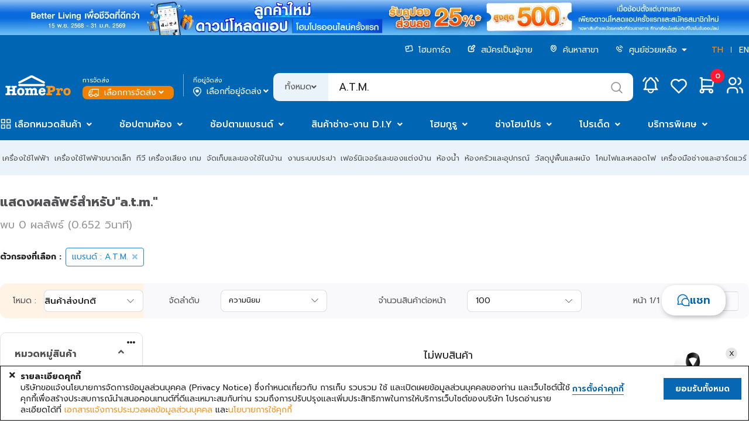

--- FILE ---
content_type: text/html;charset=UTF-8
request_url: https://www.homepro.co.th/brand/A.T.M.
body_size: 62887
content:
<!doctype html>
<html>
	<head>
		<title>A.T.M. - รวมสินค้าคุณภาพจากแบรนด์ A.T.M. | HomePro Online</title>
		<meta charset="UTF-8" />
		<meta name="description" content="รวมสินค้าจาก A.T.M. พร้อมส่วนลดพิเศษให้คุณเลือกมากมายกว่า 99+ รายการ | โฮมโปรออนไลน์ Homepro Online" />
		<meta name="keywords" content="A.T.M., HomePro, โฮมโปร, ช้อปออนไลน์, shopping online, เครื่องใช้ไฟฟ้า, บ้านและสวน, เฟอร์นิเจอร์, ของแต่งบ้าน, ทีวี, ตู้เย็น, เครื่องซักผ้า, แอร์บ้าน, กระเบื้อง, สีทาบ้าน, เครื่องออกกำลังกาย, จักรยาน, เครื่องมือช่าง, โคมไฟ,A.T.M." />
		<meta name="viewport" content="width=1280" />
		<meta http-equiv="X-UA-Compatible" content="IE=edge" />
		<meta name="page.section" content="TH&nbsp;BRAND-A.T.M." />
		<meta name="page.subsection" content="" />
		<meta name="page.id" content="BRAND-A.T.M._TH_Desktop" />
		<meta name="ad.id" content="A.T.M. - รวมสินค้าคุณภาพจ" />
		<meta name="twitter:card" content="summary" />
		<meta name="twitter:title" content="A.T.M. - รวมสินค้าคุณภาพจากแบรนด์ A.T.M. | HomePro Online" />
		<meta name="twitter:description" content="รวมสินค้าจาก A.T.M. พร้อมส่วนลดพิเศษให้คุณเลือกมากมายกว่า 99+ รายการ | โฮมโปรออนไลน์ Homepro Online" />
		<meta name="twitter:image" content="https://static.homepro.co.th/logo/homepro-og-tags.jpg" />
		<meta name="twitter:site" content="@HomePro_TH" />
		<meta name="twitter:domain" content="homepro.co.th" />
		<meta property="fb:app_id" content="1379039449007314" />
		<meta property="og:locale" content="th_TH" />
		<meta property="og:title" content="A.T.M. - รวมสินค้าคุณภาพจากแบรนด์ A.T.M. | HomePro Online" />
		<meta property="og:type" content="website">
		<meta property="og:description" content="รวมสินค้าจาก A.T.M. พร้อมส่วนลดพิเศษให้คุณเลือกมากมายกว่า 99+ รายการ | โฮมโปรออนไลน์ Homepro Online" />
		<meta property="og:url" content="https://www.homepro.co.th/brand/A.T.M." />
		<meta property="og:site_name" content="HomePro" />
		<meta property="og:image" content="https://static.homepro.co.th/logo/homepro-og-tags.jpg" />
		<meta property="og:image:type" content="image/jpeg" />
		<meta property="og:image:width" content="447" />
		<meta property="og:image:height" content="447" />
		<meta property="og:image:alt" content="" />
		<meta itemprop="image" content="https://static.homepro.co.th/logo/homepro-og-tags.jpg" />
		<link rel="shortcut icon" type="image/png" href="https://static.homepro.co.th/assets/images/icon/homepro_icon.png" />

		<!-- Standard Favicons -->
		<link rel="icon" type="image/png" sizes="16x16" href="https://static.homepro.co.th/assets/images/icon/favicon-16x16.png">
		<link rel="icon" type="image/png" sizes="32x32" href="https://static.homepro.co.th/assets/images/icon/favicon-32x32.png">
		<link rel="icon" type="image/x-icon" href="https://static.homepro.co.th/assets/images/icon/favicon.ico">

		<!-- Apple Touch Icon (for iOS) -->
		<link rel="apple-touch-icon" sizes="180x180" href="https://static.homepro.co.th/assets/images/icon/apple-touch-icon.png">

		<!-- Android Chrome Icons -->
		<link rel="icon" type="image/png" sizes="192x192" href="https://static.homepro.co.th/assets/images/icon/android-chrome-192x192.png">
		<link rel="icon" type="image/png" sizes="512x512" href="https://static.homepro.co.th/assets/images/icon/android-chrome-512x512.png">
		<link rel="manifest" href="https://www.homepro.co.th/manifest.json" />

		<script type="text/javascript">
		
			var ga4UserHcLink = false;
			var ga4UserId = "0";
			var ga4UserLevel = "guest";
			window.dataLayerGA4 = window.dataLayerGA4 || [];
			window.dataLayerGA4.push({
				'user_level' : ga4UserLevel
			});
			if (ga4UserLevel == "homecard_member") ga4UserHcLink = true;
			if (ga4UserLevel != "guest") {
				window.dataLayerGA4 = window.dataLayerGA4 || [];
				window.dataLayerGA4.push({
					'member_homecard_link' : ga4UserHcLink
				});
				window.dataLayerGA4 = window.dataLayerGA4 || [];
				window.dataLayerGA4.push({
					'user_id' : ga4UserId
				});
			}
		</script>

		<!-- Google Tag Manager -->
<script>(function(w,d,s,l,i){w[l]=w[l]||[];w[l].push({'gtm.start':
new Date().getTime(),event:'gtm.js'});var f=d.getElementsByTagName(s)[0],
j=d.createElement(s),dl=l!='dataLayer'?'&l='+l:'';j.async=true;j.src=
'https://www.googletagmanager.com/gtm.js?id='+i+dl+ '&gtm_auth=t_esDToFzcrJ4LUY2T_oLQ&gtm_preview=env-1&gtm_cookies_win=x';f.parentNode.insertBefore(j,f);
})(window,document,'script','dataLayerGA4','GTM-K23C73C');</script>
<!-- End Google Tag Manager --><script type="application/ld+json">
		{
			"@context": "https://schema.org",
			"@type": "Organization",
			"url": "https://www.homepro.co.th/brand/A.T.M.",
			"logo": "https://static.homepro.co.th/assets/images/logo.png"
		}
		</script>
		<script type="application/ld+json">
			{
				"@context" : "https://schema.org",
				"@type" : "Organization",
				"name" : "Home Product Center Public Company Limited",
				"url" : "โฮมโปร | รวมเครื่องใช้ไฟฟ้า เฟอร์นิเจอร์และของตกแต่งบ้านแบบครบวงจร ช้อปออนไลน์ รับประกันคุณภาพ ",
				"sameAs" : [
					"HomePro Thailand (@HomePro_TH) / X ",
					"HomePro Thailand ",
					"Instagram (@homeprothailand) ",
					"HomePro | LINE Official Account ",
					"HomePro Thailand ",
					"HomePro Thailand "
				]
			}
		</script><script type = "text/javascript" >

	var clevertap = {event:[], profile:[], region : 'sg1', account:[], onUserLogin:[], notifications:[],privacy:[]};

	clevertap.account.push({
		"id": "8W8-ZZ7-846Z"
	});

	clevertap.privacy.push({
		optOut: false
	});

	clevertap.privacy.push({
		useIP: false
	});

	</script><script type = "text/javascript" >

	

	function initCleverTap() {
		// Push User Datav
		console.log("initCleverTap");
	
		cvtRequestPermissionPushNotification();
		
	}

	function cvtRequestPermissionPushNotification() {
		console.log("cvtRequestPermissionPushNotification");
		clevertap.notifications.push({
			"titleText":'คุณต้องการรับการแจ้งเตือนแบบ Push Notifications หรือไม่?',
			"bodyText":'เราสัญญาว่าจะส่งเฉพาะเนื้อหาที่เกี่ยวข้องและให้ข้อมูลอัปเดตเกี่ยวกับธุรกรรมของคุณเท่านั้น',
			"okButtonText":'ลงทะเบียนเลย!',
			"rejectButtonText":'ไม่เป็นไร',
			"okButtonColor":'#f28046',
			"hidePoweredByCT": true,
			"serviceWorkerPath": "https://www.homepro.co.th/clevertap_sw.js"
		});
	}

	function cvtWishlist(product_id) {
		var product_name = $('#product-' + product_id + ' .item-title').text();

		clevertap.event.push("Wishlist", {
			"Product Name": product_name,
			"Product ID": product_id,
		});
	}
</script><style type="text/css">
			:root {
				--fontFamily: 'Prompt';
				--neutral-colors-gray-100: #F9F9FC;
				--neutral-colors-gray-200: #EFEFEF;
				--neutral-colors-gray-300: #EBF3FA;
				--neutral-colors-gray-400: #E0E0E3;
				--neutral-colors-gray-500: #CDCDD0;
				--neutral-colors-gray-600: #B4B4B7;
				--neutral-colors-gray-700: #99999C;
				--neutral-colors-gray-750: #888888;
				--neutral-colors-gray-800: #525255;
				--neutral-colors-white: #FFFFFF;
				--hover-orange: #FF9010;
				--primary-colors-orange: #F79421;
				--primary-colors-orange-100: #FFF3E5;
				--primary-colors-orange-200: #FFDBB0;
				--primary-colors-orange-300: #FFC27A;
				--primary-colors-orange-400: #FFAD4F;
				--primary-colors-orange-500: #FF9D2D;
				--primary-colors-orange-600: #FF9010;
				--primary-colors-orange-700: #EF8000;
				--primary-colors-orange-800: #DF7800;
				--primary-colors-orange-900: #D27100;
				--primary-colors-blue: #0065B2;
				--primary-color-deep-blue-100: #EAF5FF;
				--primary-color-deep-blue-200: #D4EDFF;
				--primary-color-deep-blue-300: #B8E0FF;
				--primary-color-deep-blue-400: #88CCFF;
				--primary-color-deep-blue-500: #4EAFFA;
				--primary-color-deep-blue-600: #289AF1;
				--primary-color-deep-blue-700: #0A81DC;
				--primary-color-deep-blue-800: #0065B2;
				--primary-color-deep-blue-900: #004C86;
				--secondary-color-red-100: #FF8E8A;
				--secondary-color-red-200: #FA7873;
				--secondary-color-red-300: #F85954;
				--secondary-color-red-400: #E94A44;
				--secondary-color-red-500: #DA3731;
				--secondary-color-red-600: #D12A24;
				--secondary-color-red-700: #C22B25;
				--secondary-color-red-800: #AF2823;
				--primary-color-green-100: #75E9C6;
				--primary-color-green-200: #40E4B3;
				--primary-color-green-300: #03D193;
				--primary-color-green-400: #07BE87;
				--primary-color-green-500: #00A674;
				--primary-color-green-600: #009B6D;
				--primary-color-green-700: #008B61;
				--primary-color-green-800: #01825B;
				--layout-section-h2: #0065B2;
				--cart-button: #0065B2;
			}
		</style>
<link rel="stylesheet" type="text/css" href="https://cdn.jsdelivr.net/npm/fomantic-ui@2.9.0/dist/semantic.min.css" />
		<link rel="stylesheet" type="text/css" href="https://www.homepro.co.th/css/mkp/style-common.css?version=13.7" />
			<link rel="stylesheet" type="text/css" href="https://www.homepro.co.th/css/mkp/mainmenu.css?version=13.7" />
		<link rel="stylesheet" type="text/css" href="https://www.homepro.co.th/css/mkp/banner-floating.css?version=13.7" />
		<link rel="stylesheet" type="text/css" href="https://www.homepro.co.th/css/mkp/cookieconsent.css" />
		<link rel="stylesheet" type="text/css" href="https://www.homepro.co.th/css/search-suggestion.css?version=13.7" />
		<link rel="stylesheet" type="text/css" href="https://www.homepro.co.th/css/order-tracking.css?version=13.7" />
		<link rel="stylesheet" type="text/css" href="https://www.homepro.co.th/css/menu-technical.css?version=13.7" />
		<link rel="stylesheet" type="text/css" href="https://www.homepro.co.th/css/mkp/deliveryoption.css?v=13.7" />
		<link rel="stylesheet" type="text/css" href="https://static.homepro.co.th/assets/css/mkp/style-fixed.css?version=13.7" />
		<link rel="stylesheet" type="text/css" href="https://cdn.jsdelivr.net/npm/swiper@10/swiper-bundle.min.css" />
		<link rel="stylesheet" type="text/css" href="https://cdn.jsdelivr.net/npm/swiper@6.3.4/swiper-bundle.min.css" />
		<!-- For Live Noti -->
		<style type="text/css">

			.blink_me {
				animation: blinker 1s linear infinite;
			}
			@keyframes blinker {
				50% {
					opacity: 0;
				}
			}
			.live-noti {
				position: fixed;
				bottom: 0;
				left: 10px;
				background-color: rgba(255,255,255,0);
			}
			.minicart-cartempty {
				padding-top: 20%;
				text-align: center;
			}
			.ui.small.modal.privacy-notice {
				position: fixed;
				top: 40%;
				left: calc(50% - 360px);
			}
		</style><link href="https://www.homepro.co.th/css/mkp/shop-page.css" rel="stylesheet" type="text/css" />
		<link href="https://www.homepro.co.th/css/mkp/search-shopby.css?version=13.7" rel="stylesheet" type="text/css" />
		<link rel="stylesheet" type="text/css" href="https://www.homepro.co.th/css/mkp/search-ui.css?r=1769282436669" />
<link rel="stylesheet" type="text/css" href="https://cdn.jsdelivr.net/npm/perfect-scrollbar@1.5.0/css/perfect-scrollbar.css" />
		<link rel="stylesheet" type="text/css" href="https://www.homepro.co.th/css/mkp/compare.css?r=1769282434691"/>

		<style type="text/css">
			.filter-tag {
				background-color: rgba(255,255,255,0) !important;
				font-weight: normal !important;
				color: #2185D0 !important;
				border: 1px solid #2185D0 !important;
				margin-bottom: 5px !important;
			}
			.del-filter-tag {
				color: #2185D0;
			}
			.filter-key-container .ui.label {
				padding: 8px 10px !important;
			}
			.plp-filter .field .color {
				width: 15px;
				height: 15px;
				border: 1px solid #DDDDDD;
				border-radius: 2px;
				display: inline-block;
				vertical-align: bottom;
			}
			.main-plp-title {
			}
			/* CA Filter*/
			.ui.checkbox.category-filter-ui label:before {
				display: none;
			}
			.ui.checkbox.category-filter-ui input:checked~label:after {
				display: none;
			}
			.ui.checkbox.category-filter-ui label {
				padding-left: 12px;
			}

			/* Brand in search */
			.brand-banner-container {
				width: 100%;
				height: 120px;
				margin: auto;
				background-color: #FFF;
				border: 1px solid #DDDDDD;
				border-radius: 4px;
				margin-top: 15px;
				margin-bottom: 20px;
				position: relative;
				box-sizing: border-box;
				overflow: hidden;
				-moz-transition: all .3s ease-in;
				-o-transition: all .3s ease-in;
				-webkit-transition: all .3s ease-in;
				transition: all .3s ease-in;
			}
			.brand-banner-container:hover {
				border: 1px solid #2285d0;
			}
			.brand-banner-container .brand-logo-container {
				width: 12%;
				height: 100%;
				margin: auto;
				display: inline-block;
				box-sizing: border-box;
				margin-left: 10px;
			}
			.brand-banner-container .brand-logo-center {
				margin: auto;
				width: 100px;
				height: 100px;
				padding: 10px;
			}
			.brand-banner-container .brand-logo {
				width: 100px;
				height: 100px;
				background-size: contain;
				background-position: left;
				vertical-align: middle;
				border:1px solid #CCC;
				border-radius: 50%;
				box-sizing: border-box;
				text-align: center;
				line-height: 100px;
				font-size: 70px;
			}
			.brand-banner-container .brand-name-container {
				font-size: 24px;
				width: 30%;
				height:100%;
				margin: auto;
				display: inline-block;
				vertical-align: top;
				box-sizing: border-box;
				position: relative;
				padding-left: 18px;
			}
			.brand-banner-container .brand-name-container .header {
				color:#000;
			}
			.brand-banner-container .brand-name-container .desc1 {
				font-size: 14px;
				padding-top: 3px;
			}
			.brand-banner-container .brand-name-container .desc2 {
				font-size: 10px;
				line-height: 10px;
				width: 100%;
			}
			.brand-banner-container .brand-lh-container {
				font-size: 14px;
				width: 55%;
				height:100%;
				margin: auto;
				margin-left: 8px;
				display: inline-block;
				vertical-align: top;
				box-sizing: border-box;
				overflow: hidden;
				float: right;
			}
			.brand-banner-container .brand-lh-container .brand-lh {
				width:150%;
				background-size: contain;
				height: 100%;
				background-position: center;
				background-repeat: no-repeat;
				margin-left: -112px;
			}
			.brand-banner-container .vcenter {
				margin: 0;
				position: absolute;
				top: 50%;
				transform: translateY(-50%);
			}

			/* New Add to cart only plp page */
			.hp-card-product-plp {
				height: 360px;
			}
			.hp-card-product-plp .add-to-cart {
				position: absolute;
				visibility: hidden;
				display: flex;
				align-items: center;
				justify-content: center;
				bottom: 8px;
				width: 93%;
				margin-left: 10px;
			}
			.hp-card-product-plp:hover {
				height: 408px;
				position: absolute;
				z-index: 100;
				transform: unset !important;
				transition: all 220ms ease;
			}
			.hp-card-product-plp-link{
				cursor: pointer;
				margin-bottom: 8px;
			}
			.hp-card-product-plp.plp-outofstock:hover {
				height: 360px !important;
				position: relative !important;
			}
			.hp-card-product-plp:hover .add-to-cart {
				visibility: visible;
			}
			.hp-card-product-plp.plp-outofstock:hover .add-to-cart {
				visibility: hidden !important;
			}
			.icon-container-tag {
				top: 330px;
				bottom: unset !important;
			}
			.scale-price {
				color: #0065b2;
				font-weight: 600;
				font-size: 16px;
				font-style: italic;
			}
		</style>

		</head>

	<body>
		<div class="loading-overlay hidden">
			<div class="ui active blue loader large"></div>
		</div><!-- Google Tag Manager (noscript) -->
<noscript><iframe src="https://www.googletagmanager.com/ns.html?id=GTM-K23C73C&gtm_auth=t_esDToFzcrJ4LUY2T_oLQ&gtm_preview=env-1&gtm_cookies_win=x"
height="0" width="0" style="display:none;visibility:hidden"></iframe></noscript>
<!-- End Google Tag Manager (noscript) --><div class="swiper-superstrip swiper">
			<div class="swiper-wrapper">
			<div class="swiper-slide">
					<a href="" data-galabel="to express condolences">
						<div class="h-background_norepeat_center" title="ถวายความอาลัย" alt="ถวายความอาลัย" style="background-image:url(https://static.homepro.co.th/promotion/online/images/20251027_super_stip_express_condolences_v2.jpg);"></div>
					</a>
				</div>
			<div class="swiper-slide">
					<a href="/promotion/content.jsp?id1=PROMOTION-02&id2=5751832&id3=02" data-galabel="Welcome Coupon 25per">
						<div class="h-background_norepeat_center" title="Welcome Coupon 25per" alt="Welcome Coupon 25per" style="background-image:url(https://static.homepro.co.th/promotion/online/images/20250801_DownloadApp_WEB_1920x60_th.jpg);"></div>
					</a>
				</div>
			</div>
		</div>
	<header>
	<div class="wrapper">
		<div id="header-menu-container" class="header-top">
			<div class="header-menu">
				<ul>
					<li>
						<a href="https://www.homepro.co.th/homecard/">
							<img class="icon" src="https://static.homepro.co.th/marketplace/icon/Homecard.svg" alt="homecard-icon"/> โฮมการ์ด</a>
					</li>
					<li>
						<a href="https://www.homepro.co.th/seller">
							<img class="icon" src="https://static.homepro.co.th/marketplace/icon/Post.svg" alt="post-icon"/> สมัครเป็นผู้ขาย</a>
					</li>
					<li>
						<a href="https://www.homepro.co.th/store/finder.jsp">
							<img class="icon" src="https://static.homepro.co.th/marketplace/icon/Pin.svg" alt="pin-icon"/> ค้นหาสาขา</a>
					</li>
					<li>
						<img class="icon" src="https://static.homepro.co.th/marketplace/icon/Phone.svg" alt="phone-icon"/> 
						<div class="ui dropdown item">
							<div class="text">
								ศูนย์ช่วยเหลือ<i class="dropdown icon" style="margin-left: 5px;"></i>
							</div>
							<div class="menu">
								<div class="item">
									<a href="tel:1284">
										โทร. 1284</a>
								</div>
								<div class="item">
									<a href="https://www.homepro.co.th/contactus/contactus.jsp">
										ติดต่อบริษัท</a>
								</div>
								<div class="item">
									<a href="https://hmpro-th.listedcompany.com/contact_audit.html">
										ติดต่อกรรมการตรวจสอบ​</a>
								</div>
							</div>
						</div>
						</li>
					<li class="language">
						<a href="javascript:switchLanguage('Y2E5YWMxMmY1MWRkNGM0Y2EzNGIxMTRkOTZiYzg3MTg0M2UzYzQwZDhmNDhmYTYzOTkzYjMyODIyN2E0MTVkNg==');" class="active">TH</a>
						<span></span>
						<a href="javascript:switchLanguage('MWIxZmRlZDQxZDY1OGIyYTAxYjc4OWY1YzI4MzQ2OTcxNGQ3OGIzMzM3NmMwNmE4OWNkZTU3MDA0ZmIyMjY5Zg==');" >EN</a>
					</li>
				</ul>
			</div>
			<div class="header-logo">
					<div class="logo">
						<a id="homeprologo" href="https://www.homepro.co.th">
							<img src="https://static.homepro.co.th/marketplace/icon/Logo.svg" alt="logo-homepro"/>
						</a>
					</div>
					<div id="deliveryoption_header">

			<div class="deli-option-item branch">
				<small>การจัดส่ง</small>
				<div class="nowrap no-login" onclick="window.location.href='https://www.homepro.co.th/login'" style="cursor: pointer;">
							<img class="icon" src="https://static.homepro.co.th/marketplace/express/icon/03-4_Normal_White.png" alt="branch-icon"/> เลือกการจัดส่ง<i class="angle down icon"></i>
					</div>
					</div>
			<div class="vertical-line"></div>
			<div class="deli-option-item destination deli-no">
				<small>ที่อยู่จัดส่ง</small>
					<div class="nowrap" onclick="window.location.href='https://www.homepro.co.th/login'" style="cursor: pointer;">
						<img class="icon" src="https://static.homepro.co.th/marketplace/icon/Pin-2.png" alt="pin-icon"/> เลือกที่อยู่จัดส่ง<i class="angle down icon"></i>
					</div>
					</div>

			<!-- Start Store -->
			<div class="ui modal deliveryoption-modal express-store tiny">
				<i class="close icon secondary large"></i>
				<div class="header">เลือกสาขาโฮมโปร สำหรับจัดส่งทันที</div>
				<div class="scrolling content" style="padding: unset;">
					<div class="express-store-item" data-storeid="" onclick="initExpressStoreOption(this)">
						<div class="express-store-item-check"><i class="check circle outline icon large primary"></i></div>
						<div class="express-store-item-uncheck"><i class="circle outline icon large grey"></i></div>
						<div class="express-store-item-details">
							<div class="store-name"></div>
							<div class="openhour"></div>
							<div class="stock-available"></div>
						</div>
					</div>
				</div>
				<div class="actions">
					<button class="ui primary button large" onclick="initExpressStoreSubmit()">ตกลง</button>
				</div>
			</div>
			<!-- End Store -->

			<!-- Start Out of Service -->
			<div class="ui modal deliveryoption-modal out-of-service tiny">
				<i class="close icon secondary large out-of-service-close service-area" onclick="$('.deliveryoption-modal.out-of-service').modal('hide')"></i>
				<div class="center aligned content">
					<img class="service-area service-img" style="display:none" src="https://static.homepro.co.th/marketplace/express/icon/08-1_OutOfService.png" width="107" alt="Out of service" title="Out of service">
					<img class="service-time service-img" style="display:none" src="https://static.homepro.co.th/marketplace/express/icon/Icon_Express_Disable.png" width="107" alt="Out of service" title="Out of service">
					<div class="title-header service-time" style="display:none">ขออภัยบริการส่งทันที อยู่นอกเวลาทำการ</div>
					<div class="desc">
						<div class="out-of-service-text service-time" style="display:none">กรุณาสั่งซื้ออีกครั้งเวลา {opentime}<br>
หรือเลือกบริการจัดส่งรูปแบบอื่น</div>
						<div class="out-of-service-text service-area" style="display:none">ที่อยู่ของคุณอยู่นอกพื้นที่การให้บริการ</div>
					</div>
				</div>
				<div class="actions btn-group">
					<button class="ui primary button fluid large out-of-service-close service-area" onclick="deliveryOptionModalBackToEdit();">แก้ไข</button>
					<button class="ui primary button fluid large out-of-service-close service-time" style="display:none" onclick="deliveryOptionModalBackToEdit();">เลือกการจัดส่ง</button>
				</div>
			</div>
			<!-- End Out of Service -->

			</div><div class="search">
						<form id="search" action="https://www.homepro.co.th/search" method="get" autocomplete="off">
							<div class="ui left labeled input">
								<div class="ui dropdown label">
									<input type="hidden" name="searchtype" value="">
									<div class="text">ทั้งหมด</div>
									<i class="angle down icon"></i>
									<div class="menu">
										<div class="item" data-value="">ทั้งหมด</div>
										<div class="item" data-value="product">สินค้า</div>
										<div class="item" data-value="shop">ร้านค้า</div>
									</div>
								</div>
								<input type="text" id="q" name="q" class="h-search_text" value="A.T.M." placeholder="ค้นหา" autocomplete="off" itemprop="query-input" >
								<div class="icon-search-top" onClick="searchSubmit();"></div>
							</div>
						</form>
					</div>
					<div class="header-icon-panel">
						<div id="header-mininotification" class="notification h-link_icon_noti">
							<a href="https://www.homepro.co.th/account/notification.jsp?currentTimeMillis=1769282434691">
								<svg class="icon-menu" width="48" height="48" viewBox="0 0 48 48" fill="none" xmlns="http://www.w3.org/2000/svg">
									<path d="M21.1988 14.2C21.1988 13.4574 21.4938 12.7452 22.0189 12.2201C22.544 11.695 23.2562 11.4 23.9988 11.4C24.7414 11.4 25.4536 11.695 25.9787 12.2201C26.5038 12.7452 26.7988 13.4574 26.7988 14.2C28.4066 14.9603 29.7772 16.1437 30.7637 17.6234C31.7502 19.1032 32.3154 20.8235 32.3988 22.6V26.8C32.5042 27.6704 32.8124 28.5039 33.2988 29.2334C33.7851 29.9629 34.4359 30.568 35.1988 31H12.7988C13.5617 30.568 14.2126 29.9629 14.6989 29.2334C15.1852 28.5039 15.4935 27.6704 15.5988 26.8V22.6C15.6822 20.8235 16.2474 19.1032 17.234 17.6234C18.2205 16.1437 19.5911 14.9603 21.1988 14.2" stroke="white" stroke-width="2.5" stroke-linecap="round" stroke-linejoin="round"/>
									<path d="M19.7988 31V32.4C19.7988 33.5139 20.2413 34.5822 21.029 35.3698C21.8166 36.1575 22.8849 36.6 23.9988 36.6C25.1127 36.6 26.181 36.1575 26.9687 35.3698C27.7563 34.5822 28.1988 33.5139 28.1988 32.4V31" stroke="white" stroke-width="2" stroke-linecap="round" stroke-linejoin="round"/>
									<path d="M36.5991 16.6178C35.6808 14.6204 34.3473 12.8416 32.6875 11.4" stroke="white" stroke-width="2.5" stroke-linecap="round" stroke-linejoin="round"/>
									<path d="M11.3984 16.6178C12.3159 14.6206 13.6484 12.8419 15.3072 11.4" stroke="white" stroke-width="2.5" stroke-linecap="round" stroke-linejoin="round"/>
								</svg>
							</a>
						</div>
						<div id="mini-notification" class="ui flowing popup top left transition hidden fontfamily" style="display:none;">
							<div style="max-height: 450px;margin-top: 48px !important;padding:10px 0 !important;">
								<div class="mini-noti-header">
									<div style="float: left">เมนูแจ้งเตือน&nbsp;(<label id="notification-budget-header"></label>)</div>
									</div>
								<div class="ui very padded center aligned segment" id="empty-notification-box" style="margin:14px;">
									<label style="font-size: 4rem; opacity: 0.6;"><i class="bell outline icon"></i></label>
									<p style="margin-top:10px;">ไม่มีการแจ้งเตือน</p>
								</div>
	
								<div class="mini-noti-section" id="promotion-notification-box" style="display:none;">
									<label style="padding-left: 8px!important; text-align: left;"><i class="tag icon"></i> โปรโมชั่น</label>
									<div class="ui padded grid header-notification-promotion" style="margin-top: 0;"></div>
								</div>
							</div>
						</div>
						<div class="wishlist">
							<a href="javascript:modalSignInSignUp('signin');">
								<svg class="icon-menu" width="48" height="48" viewBox="0 0 48 48" fill="none" xmlns="http://www.w3.org/2000/svg">
									<path d="M34.4991 26.2008L23.9991 36.6L13.4991 26.2008C12.8065 25.5269 12.261 24.7168 11.8968 23.8217C11.5327 22.9266 11.3578 21.9657 11.3833 20.9997C11.4087 20.0337 11.6339 19.0834 12.0447 18.2087C12.4554 17.3339 13.0428 16.5537 13.7699 15.9172C14.497 15.2807 15.348 14.8016 16.2694 14.5101C17.1907 14.2186 18.1625 14.121 19.1234 14.2235C20.0843 14.326 21.0136 14.6264 21.8527 15.1057C22.6918 15.5849 23.4226 16.2328 23.9991 17.0084C24.578 16.2384 25.3096 15.5962 26.1482 15.122C26.9867 14.6478 27.9141 14.3518 28.8724 14.2525C29.8306 14.1532 30.799 14.2528 31.7169 14.5449C32.6349 14.8371 33.4827 15.3156 34.2072 15.9505C34.9318 16.5854 35.5174 17.363 35.9276 18.2346C36.3378 19.1063 36.5637 20.0532 36.5911 21.0162C36.6185 21.9791 36.4468 22.9374 36.0868 23.8309C35.7269 24.7245 35.1863 25.5341 34.4991 26.2092" stroke="white" stroke-width="2.5" stroke-linecap="round" stroke-linejoin="round"/>
								</svg>
							</a>
						</div>
						<div id="header-minicart" class="cart">
							<div id="header-minicart-container" class="minimenu-item">
								<!-- SBC -->
								<div id="header-minicart">
									<div id="segment-shopping-cart">
										<div style="position:relative;">
											<a class="h-link_icon_cart" href="javascript:modalSignInSignUp('signin');">
												<svg class="icon-menu" width="48" height="48" viewBox="0 0 48 48" fill="none" xmlns="http://www.w3.org/2000/svg">
													<path d="M31.0008 31H15.6008V11.4H12.8008" stroke="white" stroke-width="2.5" stroke-linecap="round" stroke-linejoin="round"/>
													<path d="M15.6016 14.2L35.2016 15.6L33.8016 25.4H15.6016" stroke="white" stroke-width="2.5" stroke-linecap="round" stroke-linejoin="round"/>
													<path d="M15.5988 36.5999C17.1452 36.5999 18.3988 35.3463 18.3988 33.7999C18.3988 32.2535 17.1452 30.9999 15.5988 30.9999C14.0524 30.9999 12.7988 32.2535 12.7988 33.7999C12.7988 35.3463 14.0524 36.5999 15.5988 36.5999Z" stroke="white" stroke-width="2.5" stroke-linecap="round" stroke-linejoin="round"/>
													<path d="M30.9992 36.5999C32.5456 36.5999 33.7992 35.3463 33.7992 33.7999C33.7992 32.2535 32.5456 30.9999 30.9992 30.9999C29.4528 30.9999 28.1992 32.2535 28.1992 33.7999C28.1992 35.3463 29.4528 36.5999 30.9992 36.5999Z" stroke="white" stroke-width="2.5" stroke-linecap="round" stroke-linejoin="round"/>
												</svg>
												<div id="h-icon_cart_budget" class="h-icon_cart_budget">0</div>
											</a>
										</div>
									</div>
								</div>
								<!-- EBC -->
							</div>
						</div>
						<div class="user top-header">
							<a href="https://www.homepro.co.th/login">
								<svg class="icon-menu" width="48" height="48" viewBox="0 0 48 48" fill="none" xmlns="http://www.w3.org/2000/svg">
									<path d="M19.7992 22.6C22.892 22.6 25.3992 20.0928 25.3992 17C25.3992 13.9072 22.892 11.4 19.7992 11.4C16.7064 11.4 14.1992 13.9072 14.1992 17C14.1992 20.0928 16.7064 22.6 19.7992 22.6Z" stroke="white" stroke-width="2.5" stroke-linecap="round" stroke-linejoin="round"/>
									<path d="M11.3984 36.6V33.8C11.3984 32.3148 11.9884 30.8904 13.0386 29.8402C14.0888 28.79 15.5132 28.2 16.9984 28.2H22.5984C24.0836 28.2 25.508 28.79 26.5582 29.8402C27.6084 30.8904 28.1984 32.3148 28.1984 33.8V36.6" stroke="white" stroke-width="2.5" stroke-linecap="round" stroke-linejoin="round"/>
									<path d="M29.5977 11.582C30.8022 11.8904 31.8699 12.591 32.6324 13.5732C33.3948 14.5555 33.8086 15.7635 33.8086 17.007C33.8086 18.2504 33.3948 19.4585 32.6324 20.4407C31.8699 21.423 30.8022 22.1235 29.5977 22.432" stroke="white" stroke-width="2.5" stroke-linecap="round" stroke-linejoin="round"/>
									<path d="M36.5984 36.6V33.8C36.5913 32.564 36.1755 31.3651 35.4158 30.3901C34.6561 29.4152 33.5952 28.719 32.3984 28.41" stroke="white" stroke-width="2.5" stroke-linecap="round" stroke-linejoin="round"/>
								</svg>
							</a>
						</div>
						</div>
			</div>
		</div>
	</div>
</header>

<div id="header-sticky" style="display:none;">
	<div style="width:1440px;margin:auto;padding-top:8px;padding-bottom:8px;">
		<table width="100%" border="0" cellspacing="0" cellpadding="0">
			<tr>
				<td id="header-menu-sticky" align="left" style="font-size:14px;"></td>
				</tr>
			<tr>
				<td id="header-menu-sticky-menu" align="left" style="font-size:14px;"></td>
			</tr>
		</table>
	</div>
</div>
<div id="search-suggestion-result" class="search-suggestion" style="display: none;"></div><header>
	<div id="header-main-menu-container" class="mega-menu-container header-main-menu wrapper">
		<ul id="header-main-menu" >
			<li class="h-dropdown mainmenu-item keep-sticky">
				<div class="ui simple item">
					<img class="icon" src="https://static.homepro.co.th/marketplace/icon/Category.svg" alt="category-icon"/>
					<a href="javascript:void(0);" class="main-menu main-menu_name" data-name="All Categories">เลือกหมวดสินค้า</a>
					<i class="angle down icon"></i>
				</div>
				<div id="emktspot-menu-categories" class="h-dropdown-content">&nbsp;</div>
			</li>
			<li class="h-dropdown mainmenu-item keep-sticky">
				<div class="ui simple item">
					<a href="javascript:void(0);" class="main-menu main-menu_name" data-name="Shop By Room">ช้อปตามห้อง</a>
					<i class="angle down icon"></i>
				</div>
				<div id="menu-shop-by-room" class="h-dropdown-content">
				</div>
			</li>
			<li class="h-dropdown mainmenu-item keep-sticky">
				<div class="ui simple item">
					<a href="javascript:void(0);" class="main-menu main-menu_name" data-name="Shop By Brand">ช้อปตามแบรนด์</a>
					<i class="angle down icon"></i>
				</div>
				<div id="menu-brand" class="h-dropdown-content">
				</div>
			</li>
			<li class="h-dropdown mainmenu-item keep-sticky">
				<div class="ui simple item">
					<a href="javascript:void(0);" class="main-menu main-menu_name" data-name="Technician-D.I.Y. Products">สินค้าช่าง-งาน D.I.Y</a>
					<i class="angle down icon"></i>
				</div>
				<div id="menu-technician-product" class="h-dropdown-content">
				</div>
			</li>
			<li class="h-dropdown mainmenu-item keep-sticky">
				<div class="ui simple item">
					<a href="javascript:void(0);" class="main-menu main-menu_name" data-name="Home Guru">โฮมกูรู</a>
					<i class="angle down icon"></i>
				</div>
				<div id="menu-home-solution" class="h-dropdown-content">
				</div>
			</li>
			<li class="h-dropdown mainmenu-item keep-sticky">
				<div class="ui simple item">
					<a href="https://www.homepro.co.th/homeservice" class="main-menu main-menu_name" data-name="Chang HomePro">ช่างโฮมโปร</a>
					<i class="angle down icon"></i>
				</div>
				<div id="menu-home-service" class="h-dropdown-content">
				</div>
			</li>
			<li class="h-dropdown mainmenu-item keep-sticky">
				<div class="ui simple item">
					<a href="https://www.homepro.co.th/promotions" class="main-menu main-menu_name" data-name="Promotion">โปรเด็ด</a>
					<i class="angle down icon"></i>
				</div>
				<div id="menu-promotions" class="h-dropdown-content">
				</div>
			</li>
			<li class="h-dropdown mainmenu-item keep-sticky">
				<div class="ui simple item">
					<a href="javascript:void(0);" class="main-menu main-menu_name" data-name="Special Service">บริการพิเศษ</a>
					<i class="angle down icon"></i>
				</div>
				<div id="menu-special" class="h-dropdown-content">
				</div>
			</li>
		</ul>
	</div>

	<div id="header-highlight" class="header-highlight">
		<div class="wrapper warp-hidden">
		<div>
				<a href="https://www.homepro.co.th/c/APP">
					เครื่องใช้ไฟฟ้า</a>
			</div>
		<div>
				<a href="https://www.homepro.co.th/c/SMA">
					เครื่องใช้ไฟฟ้าขนาดเล็ก</a>
			</div>
		<div>
				<a href="https://www.homepro.co.th/c/TVA">
					ทีวี เครื่องเสียง เกม</a>
			</div>
		<div>
				<a href="https://www.homepro.co.th/c/HHP">
					จัดเก็บและของใช้ในบ้าน</a>
			</div>
		<div>
				<a href="https://www.homepro.co.th/c/PLU">
					งานระบบประปา</a>
			</div>
		<div>
				<a href="https://www.homepro.co.th/c/FUR">
					เฟอร์นิเจอร์และของแต่งบ้าน</a>
			</div>
		<div>
				<a href="https://www.homepro.co.th/c/BAT">
					ห้องน้ำ</a>
			</div>
		<div>
				<a href="https://www.homepro.co.th/c/KIT">
					ห้องครัวและอุปกรณ์</a>
			</div>
		<div>
				<a href="https://www.homepro.co.th/c/FLO">
					วัสดุปูพื้นและผนัง</a>
			</div>
		<div>
				<a href="https://www.homepro.co.th/c/LIG">
					โคมไฟและหลอดไฟ</a>
			</div>
		<div>
				<a href="https://www.homepro.co.th/c/TOO">
					เครื่องมือช่างและฮาร์ดแวร์</a>
			</div>
		</div>
	</div>
</header><!-- SBC : Modal Popup  ---->
					<div class="ui flyout deliveryoption" style="display: none;">
						<div class="ui header">
							<div class="content">เลือกการจัดส่ง</div>
							<svg class="close-icon" onclick="$('.ui.flyout.deliveryoption').flyout('hide');" xmlns="http://www.w3.org/2000/svg" width="18" height="18" viewBox="0 0 20 20" fill="none">
								<path d="M1 19L19 1" stroke="#525255" stroke-width="1.9" stroke-linecap="round" stroke-linejoin="round"></path>
								<path d="M19 19L1 1" stroke="#525255" stroke-width="1.9" stroke-linecap="round" stroke-linejoin="round"></path>
							</svg>
						</div>
						<div class="content">
							<div class="ui top attached tabular menu header-tab">
								<div class=" item disabled">
									<img class="deli-img" src="https://static.homepro.co.th/marketplace/express/icon/01-3_Express_LightGrey(Disable).png" alt="express delivery icon"/>
									<div>
										<label>ส่งทันที</label>
										<p>08.00 - 20.00 น.</p>
									</div>
								</div>
								<div class=" item" data-tab="s">
									<div class="tooltip" style="display: none;">
										<img class="info-img" src="https://static.homepro.co.th/marketplace/express/icon/10_Info.png" alt="info"/>
										<span class="tooltip-text right"><h4>ส่งภายในวัน</h4>
จัดส่งภายในวัน ไม่เกิน 20:30 น. เมื่อสั่งซื้อและชำระเงิน ภายใน 16:00 น. ค่าจัดส่งเริ่มต้น 100 - 200 บาท (หลัง 16:00 น. จะจัดส่งวันถัดไป)
<br><br>
รายละเอียดการจัดส่งศึกษาได้จาก<br>
<a href="https://www.homepro.co.th/policy/shipping.jsp" target="_blank" onclick="event.stopPropagation()">นโยบายการจัดส่งสินค้า</a></span>
									</div>
									<img class="deli-img" src="https://static.homepro.co.th/marketplace/express/icon/02-1_Sameday_Blue.png" alt="sameday delivery icon"/>
									<div>
										<label>ส่งภายในวัน</label>
										<p>ไม่เกิน 20:30 น.</p>
									</div>
								</div>
								<div class=" item" data-tab="d">
									<div class="tooltip" style="display: none;">
										<img class="info-img" src="https://static.homepro.co.th/marketplace/express/icon/10_Info.png" alt="info"/>
										<span class="tooltip-text"><h4>ส่งปกติ</h4>
จัดส่งตามมาตราฐานของโฮมโปร ค่าจัดส่งเริ่มต้น 50 บาท ฟรีค่าจัดส่ง! เมื่อช้อปออนไลน์ขั้นต่ำ 500 บาท
<br><br>
รายละเอียดการจัดส่งศึกษาได้จาก<br>
<a href="https://www.homepro.co.th/policy/shipping.jsp" target="_blank" onclick="event.stopPropagation()">นโยบายการจัดส่งสินค้า</a></span>
									</div>
									<img class="deli-img" src="https://static.homepro.co.th/marketplace/express/icon/03-1_Normal_Blue.png" alt="standard delivery icon"/>
									<div>
										<label>ส่งปกติ</label>
										<p>ส่งฟรีตามเงื่อนไข</p>
									</div>
								</div>
								<div class="item" data-tab="c">
									<div class="tooltip" style="display: none;">
										<img class="info-img" src="https://static.homepro.co.th/marketplace/express/icon/10_Info.png" alt="info"/>
										<span class="tooltip-text right"><h4>รับที่สาขา</h4>
รับสินค้าที่หน้าร้านได้ง่ายๆ หลังได้รับอีเมลยืนยันคำสั่ง ซื้อ 1 ชั่วโมง สำหรับสินค้าที่พร้อมส่งจากสาขาที่ท่านเลือก หรือ เข้ารับวันที่ระบุในคำสั่งซื้อ<br></span>
									</div>
									<img class="deli-img" src="https://static.homepro.co.th/marketplace/express/icon/04-1_ClickCollect_Blue.png" alt="collect delivery icon"/>
									<div>
										<label>รับที่สาขา</label>
										<p>ภายใน 1 ชั่วโมง*</p>
									</div>
								</div>
							</div>
							<div class="ui bottom attached tab segment" data-tab="c">
								<div class="current-store" style="position: relative;">
									</div>
								<div class="browse-store">
									</div>
							</div>
							<div class="ui bottom attached tab segment" data-tab="d">
								<div class="current-store" style="position: relative;">
									<button class="ui primary button add-address-btn" onClick="initDeliveryAddAddress();">
										เพิ่มที่อยู่</button>
								</div>
								<div class="browse-address">
									</div>
							</div>
						</div>
						<div class="actions c">
							<div class="ui gray cancel button">
								ยกเลิก</div>
							<div class="ui primary button" onclick="deliveryStoreSubmit()">
								<i class="checkmark icon"></i> ตกลง</div>
						</div>
						<div class="actions d">
							<div class="ui gray cancel button">
								ยกเลิก</div>
							<div class="ui primary button" onclick="deliveryAddressSubmit()">
								<i class="checkmark icon"></i> ตกลง</div>
						</div>
					</div>
					<!-- EBC : Modal Popup-- -->
<div class="loading-plp page-loading" style="left:50%;">
			<div class="ui active orange loader large"></div>
		</div>

		<main class="main-layout homeservice-page section">
		<!-- SBC : Category Top Largehero -->
			<div class="section-body container">
			</div><!-- EBC : Category Top Largehero -->

			<!-- SBC : Sub Cate List -->
			<!-- EBC : Sub Cate List -->

			<div id="direction-waypoint-down" style="height:1px;"></div>
			<div class="plp-container">
				<form id="search_plp" method="GET">
					<!-- Title name / Selection label-->
					<div class="main-plp-title">
						<div class="search-keyword-container"></div>

						<!-- Search response -->
						<div class="ui secondary menu" style="margin-bottom: 0;">
							<div class="">
								<div class="main-plp-search-result-header">แสดงผลลัพธ์สำหรับ<h1>"a.t.m."</h1> </div>
								<div class="main-plp-search-result-found" id="hitTotal">พบ&nbsp;0&nbsp;ผลลัพธ์ (0.652&nbsp;วินาที)</div>
									</div>
							</div>
						<div style="margin-top:25px;display:none;" class="filter-key-container">
							<div style="display:inline-block;font-weight:bold;">ตัวกรองที่เลือก : </div>
						</div>

						<div class="ui secondary menu search-top-menu">
							<div class="left menu delivery-mode">
								<div class="item">
									<label style="font-size: 14px;">โหมด :</label>
								</div>
								<div class="item">
									<select id="ui-delivery-dropdown" name="dcx" class="ui selection dropdown ui-delivery-dropdown" onchange="deliveryModeChange()">
										<option value="x" >สินค้าส่งทันที</option>
										<option value="d" selected>สินค้าส่งปกติ</option>
									</select>
								</div>
							</div>
							<div class="left menu">
								<div class="item">
									<label style="font-size: 14px;">จัดลำดับ</label>
								</div>
								<div class="item">
									<select id="ui-sort-dropdown" name="s" class="ui small dropdown semantic-ui-border-box">
										<!--option value="11">Popularity (Low to High)</option-->
										<option value="12">ความนิยม</option>
										<option value="21">ราคา (น้อย - มาก)</option>
										<option value="22">ราคา (มาก - น้อย)</option>
										<option value="31">ชื่อสินค้า (ก - ฮ)</option>
										<option value="32">ชื่อสินค้า (ฮ - ก)</option>
									</select>
								</div>
							</div>
							<div class="center menu">
								<div class="item">
									<label style="font-size: 14px;">จำนวนสินค้าต่อหน้า</label>
								</div>
								<div class="item">
									<select id="itemListAmount" name="size" class="ui selection dropdown">
										<option value="24">24</option>
										<option value="60">60</option>
										<option value="100">100</option>
										<option value="200">160</option>
										<option value="200">200</option>
									</select>
								</div>
							</div>
							<div class="right menu">
								<div class="item">
									<label style="font-size: 14px;">หน้า&nbsp;<span id="page_current">1/1</span></label>
								</div>
								<div class="item">
									<div class="ui basic buttons">
										<button id="prev-btn" class="tiny ui button disabled" style="background-color: #fff;"><i class="la la-angle-left"></i></button>
										<button id="next-btn" class="tiny ui button" style="background-color: #fff;"><i class="la la-angle-right"></i></button>
									</div>
								</div>
							</div>
						</div>
					</div>

					<div class="left-plp sticky" style="">
							<div class="filteroption">
								<label></label> <i class="ellipsis horizontal icon"></i>
								<div id="popup_filtermenu" class="ui flowing popup top left transition hidden fontfamily">
									<ul>
										<li data-value="N" onclick="initFilterOption('N');">NONE</li>
										<li data-value="ST" onclick="initFilterOption('ST');">STICKY</li>
										<li data-value="S" onclick="initFilterOption('S');">SCROLL</li>
										<li data-value="O" onclick="initFilterOption('O');">ON OMOUSE OVER</li>
									</ul>
								</div>
							</div><!-- SBC : Delivery Option -->
	<!-- EBC : Delivery Option -->

	<!-- SBC : Category filter -->
	<div class="filter-block text menu plp-filter-categories">
		<div class="ui form plp-filter item ui accordion" style="margin:0;">
			<a href="javascript:void(0)" class="title filter-group active">หมวดหมู่สินค้า<i class="angle down icon"></i></a>
			<div class="filter-container detail active content">
				<div class="grouped fields filter-group-content" style="margin:0;">
				</div>
			</div>
		</div>
	</div>
	<!-- EBC : Category filter -->

	<!-- SBC : Brand Filter -->
	<!-- EBC : Brand Filter -->

	<!-- SBC : Product Status -->
	<!-- SBC : Delivery Option -->
	<!-- EBC : Delivery Option -->
<!-- EBC : Product Status -->

	<!-- SBC : General Filter -->
	<!-- End Filter Block Contect -->
	<!-- EBC : General Filter -->

	<!-- SBC : Filter Price -->
	<div class="plp-filter item">
		<label class="title filter-group"><i class="la la-money" style="font-size:18px; margin-right:10px;"></i>ราคา</label>
		<div class="ui form filter-group-content">
			<div class="inline fields" style="padding:8px 0px;">
				<div class="seven wide field">
					<input type="number" name="pmin" min=0 placeholder="น้อย" id="filter_min_price" class="filter-input">
				</div>
				<div class="two wide field">
					<div style="text-align:center;">ถึง</div>
				</div>
				<div class="seven wide field">
					<input type="number" name="pmax" min=0 placeholder="มาก" id="filter_max_price" class="filter-input">
				</div>
			</div>
		</div>
		<button type="button" class="fluid ui primary small button filterSubmit" style="color:#fff">ค้นหา</button>
	</div>
	<!-- EBC : Filter Price -->

	<div class="plp-filter item" style="padding-top:15px">
		<button type="button" class="fluid ui basic small button filterClearAll" style="color:var(--primary-color-deep-blue-800)">ล้างทั้งหมด</button>
	</div>
</div>
					<div id="context" class="main-plp">
						<!-- Page variable-->
		<input type="hidden" name="q" value="a.t.m." />
		<input type="hidden" id="itemsSize" value="0.0" />
		<input type="hidden" id="pageTotal" value="1" />
		<input type="hidden" id="page" name="page" value="1" />

		<!-- Search result -->
		<div class="ui form">

			<div class="plp-list-container">
				<div id="plp_page_content" class="grid-container-product-plp">
			</div>

			<div class="search-result-empty">ไม่พบสินค้า</div>
			</div>
			<!-- Product Pagination -->
			<center><div id="pagination" class="pagination"></div></center>
		</div></div>
				</form>
			</div></main>

		<div style="clear:both;"></div>
		<div class="ui flyout right overlay tool-tip-flyout">
		<div class="header">
			<div class="icon-container">
				<img src="https://static.homepro.co.th/assets/images/Icon_Tool_Tips_TH.png" alt="Tool Tips" title="Tool Tips" />
			</div>
			<svg class="close" onclick="$('.tool-tip-flyout').flyout('toggle');" xmlns="http://www.w3.org/2000/svg" width="20" height="20" viewBox="0 0 20 20" fill="none">
				<path d="M1 19L19 1" stroke="#525255" stroke-width="1.9" stroke-linecap="round" stroke-linejoin="round"></path>
				<path d="M19 19L1 1" stroke="#525255" stroke-width="1.9" stroke-linecap="round" stroke-linejoin="round"></path>
			</svg>
		</div>
		<div class="scrolling content">
			<div class="success-container"></div>
		</div>
	</div><div style="clear:both;"></div>
		<!-- SBC : Logout Modal -->
<div class="ui modal tiny account-modal logout">
	<form>
		<div class="header">
			<div class="header-text">ต้องการออกจากระบบ?</div>
			<svg class="close" onclick="$('.ui.modal.logout').modal('hide');" xmlns="http://www.w3.org/2000/svg" width="20" height="20" viewBox="0 0 20 20" fill="none">
				<path d="M1 19L19 1" stroke="#525255" stroke-width="1.9" stroke-linecap="round" stroke-linejoin="round"/>
				<path d="M19 19L1 1" stroke="#525255" stroke-width="1.9" stroke-linecap="round" stroke-linejoin="round"/>
			</svg>
		</div>
		<div class="content">
			<div class="description">กรุณากดยืนยันเพื่อออกจากระบบ</div>
		</div>
		<div class="actions">
			<button class="ui button confirm" type="button" onclick="window.open('https://www.homepro.co.th/service/user/signout.jsp?currentTimeMillis=1769282438102', '_self');">ยืนยัน</button>
			<button class="ui button dismiss" onclick="$('.ui.modal.logout').modal('hide');" type="button">ยกเลิก</button>
		</div>
	</form>
</div>
<!-- EBC : Logout Modal -->

<footer class="footer">
	<div class="section-body container">
		<div class="footer-detail">
			<div class="footer-list footer-1">
				<h3>ช่วยเหลือ</h3>
				<ul>
				<li>
						<a href="https://www.homepro.co.th/help/shop.jsp" target="_blank" data-name="How to Shop">
							วิธีการช้อปออนไลน์</a>
					</li>
				<li>
						<a href="https://www.homepro.co.th/help/faq.jsp" target="_blank" data-name="FAQs">
							คำถามที่พบบ่อย</a>
					</li>
				<li>
						<a href="https://www.homepro.co.th/policy/return.jsp" target="_blank" data-name="Return & Cancellation">
							การเปลี่ยน คืน เคลมสินค้า</a>
					</li>
				<li>
						<a href="https://tracking.homepro.co.th/" target="_blank" data-name="Where is My Order">
							ติดตามสินค้า</a>
					</li>
				</ul>
			</div>
			<div class="footer-list footer-2">
				<h3>สิทธิประโยชน์</h3>
				<ul>
				<li>
						<a href="https://www.homepro.co.th/homecard/" target="_blank" data-name="Home Card">
							สมาชิก Home Card</a>
					</li>
				<li>
						<a href="https://www.krungsricard.com/th/product/creditcard/homepro-visa-platinum" target="_blank" data-name="Homepro Visa">
							บัตร Homepro Visa</a>
					</li>
				<li>
						<a href="https://www.firstchoice.co.th/cards/cash-card/homepro-firstchoice" target="_blank" data-name="Homepro First Choice">
							บัตร Homepro First Choice</a>
					</li>
				</ul>
			</div>
			<div class="footer-list footer-3">
				<h3>นโยบาย</h3>
				<ul>
				<li>
						<a href="https://www.homepro.co.th/policy/termsofuse.jsp" target="_blank" data-name="Terms Of Use">
							เงื่อนไขการใช้งาน</a>
					</li>
				<li>
						<a href="https://www.homepro.co.th/policy/shipping.jsp" target="_blank" data-name="Policies">
							การส่งสินค้า</a>
					</li>
				<li>
						<a href="https://www.homepro.co.th/privacy-policy" target="_blank" data-name="Privacy Policy">
							นโยบายความเป็นส่วนตัว</a>
					</li>
				<li>
						<a href="https://www.homepro.co.th/privacy-notice" target="_blank" data-name="Privacy Notice">
							เอกสารการแจ้งข้อมูล</a>
					</li>
				<li>
						<a href="https://www.homepro.co.th/cookies-policy" target="_blank" data-name="Cookies Policy">
							เอกสารการใช้คุกกี้</a>
					</li>
				<li>
						<a href="https://www.homepro.co.th/rights_request" target="_blank" data-name="Rights Request">
							คำร้องขอใช้สิทธิ</a>
					</li>
				</ul>
			</div>
			<div class="footer-list footer-4">
				<h3>เกี่ยวกับโฮมโปร</h3>
				<ul>
				<li>
						<a href="https://www.homepro.co.th/aboutus/history.jsp" target="_blank" data-name="HomePro History">
							ประวัติโฮมโปร</a>
					</li>
				<li>
						<a href="https://www.homepro.co.th/store/finder.jsp" target="_blank" data-name="HomePro Store">
							สาขาโฮมโปร/สาขาเมกาโฮม</a>
					</li>
				<li>
						<a href="https://hmpro-th.listedcompany.com/home.html" target="_blank" data-name="Investor Relations">
							นักลงทุนสัมพันธ์</a>
					</li>
				<li>
						<a href="https://www.homepro.co.th/new-event/" target="_blank" data-name="News & Events">
							ข่าวสารและกิจกรรม</a>
					</li>
				<li>
						<a href="https://www.homepro.co.th/aboutus/workwithus.jsp" target="_blank" data-name="Work With Us">
							สมัครงาน</a>
					</li>
				<li>
						<a href="https://quickvendor.homepro.co.th/" target="_blank" data-name="Offer to sell products">
							นำเสนอสินค้า</a>
					</li>
				<li>
						<a href="https://www.homepro.co.th/contactus/contactus.jsp" target="_blank" data-name="Contact Us">
							ติดต่อเรา</a>
					</li>
				<li>
						<a href="tel:1284" target="_blank" data-name="Call Center 1284">
							Call Center 1284</a>
					</li>
				</ul>
			</div>
			<div class="contact-list">
				<h3>สมัครรับข่าวสารและโปรโมชั่น</h3>
				<div class="ui action input">
					<input type="text" id="email_subscribe" class="semantic-ui-border-box font-family" name="email_subscribe" placeholder="อีเมลของท่าน" >
					<button class="ui button subscribe_btn" onclick="emailSubscribeSubmit();">ติดตาม</button>
				</div>
				<div id="email_subscribe_label" class="user_label" style="display:none;">
					<div class="ui pointing red basic label">โปรดระบุอีเมล</div>
				</div>
				<div class="social-list">
					<ul>
					<li>
							<a href="https://facebook.com/homeprothailand" target="_blank" data-name="Facebook">
								<img src="https://www.homepro.co.th/mkp/images/fb.svg" alt="Facebook"/>
							</a>
						</li>
					<li>
							<a href="https://page.line.me/homepro" target="_blank" data-name="Line">
								<img src="https://www.homepro.co.th/mkp/images/line.svg" alt="Line"/>
							</a>
						</li>
					<li>
							<a href="https://www.instagram.com/homeprothailand/" target="_blank" data-name="Instagram">
								<img src="https://www.homepro.co.th/mkp/images/ig.svg" alt="Instagram"/>
							</a>
						</li>
					<li>
							<a href="https://www.youtube.com/user/homeprothai" target="_blank" data-name="YouTube">
								<img src="https://www.homepro.co.th/mkp/images/youtube.svg" alt="YouTube"/>
							</a>
						</li>
					<li>
							<a href="https://twitter.com/HomePro_th" target="_blank" data-name="Twitter">
								<img src="https://www.homepro.co.th/mkp/images/twitter.svg" alt="Twitter"/>
							</a>
						</li>
					</ul>
				</div>
				<div class="app-list">
					<ul>
					<li>
							<a href="https://homepro.onelink.me/Zqcs/4f28b421" target="_blank" data-name="App Store">
								<img src="https://www.homepro.co.th/mkp/images/app-store.svg" alt="App Store"/>
							</a>
						</li>
					<li>
							<a href="https://homepro.onelink.me/Zqcs/4f28b421" target="_blank" data-name="Google Play">
								<img src="https://www.homepro.co.th/mkp/images/google-play.svg" alt="Google Play"/>
							</a>
						</li>
					</ul>
				</div>
			</div>
		</div>
		<div class="footer-copyright-detail">
			Copyright 2001-2024 Home Product Center Public Company Limited. All rights reserved.</div>
	</div>
</footer>

<div class="ui modal wishlist-signin-signup-modal">
			<div class="wishlist-header">
				<div class="title">
				รายการโปรด</div>
			</div>
			<div class="wishlist-content">
				<p>กรุณาเข้าสู่ระบบหรือสมัครสมาชิก</p>
				<p>เพื่อเพิ่มรายการโปรดของคุณ</p>
				<div class="ui approve button sign-in" onclick="window.location.href='https://www.homepro.co.th/login';">เข้าสู่ระบบ</div>
				<div class="ui approve button sign-up" onclick="window.location.href='https://www.homepro.co.th/register';">สมัครสมาชิก</div>
			</div>
		</div>
	<div id="banner_floating" class="animated fadeInDown slow-1s">
			<a href="https://www.homepro.co.th"><img src="https://static.homepro.co.th/campaign/20251105_Floating.png" alt="Home Card Banner" title="Home Card Banner"></a>
			<div class="banner-close" onclick="$('#banner_floating').hide();">X</div>
		</div>
<div class="ui flyout right overlay add-to-cart-flyout">
		<div class="header">
			<svg class="close" onclick="$('.add-to-cart-flyout').flyout('toggle');" xmlns="http://www.w3.org/2000/svg" width="20" height="20" viewBox="0 0 20 20" fill="none">
				<path d="M1 19L19 1" stroke="#525255" stroke-width="1.9" stroke-linecap="round" stroke-linejoin="round"></path>
				<path d="M19 19L1 1" stroke="#525255" stroke-width="1.9" stroke-linecap="round" stroke-linejoin="round"></path>
			</svg>
		</div>
		<div class="scrolling content">

			<div class="success-container">
				<div class="success-text">
					<svg xmlns="http://www.w3.org/2000/svg" width="22" height="23" viewBox="0 0 22 23" fill="none">
						<path d="M6.07227 12.204L8.88812 15.0198L15.9278 7.98018" stroke="#00A674" stroke-width="1.6" stroke-linecap="round" stroke-linejoin="round"/>
						<path d="M1 11.5C1 14.1522 2.05357 16.6957 3.92893 18.5711C5.8043 20.4464 8.34784 21.5 11 21.5C13.6522 21.5 16.1957 20.4464 18.0711 18.5711C19.9464 16.6957 21 14.1522 21 11.5C21 8.84784 19.9464 6.3043 18.0711 4.42893C16.1957 2.55357 13.6522 1.5 11 1.5C8.34784 1.5 5.8043 2.55357 3.92893 4.42893C2.05357 6.3043 1 8.84784 1 11.5V11.5Z" stroke="#00A674" stroke-width="1.6" stroke-linecap="round" stroke-linejoin="round"/>
					</svg>
					<span>เพิ่มสินค้าจำนวน&nbsp;<span id="item-qty"></span><span class="item-unit"></span></span>
				</div>

				<div class="main-item-template">
					<div class="product-card">
						<div class="img">
							<div class="item-image"></div>
						</div>
						<div class="detail">
							<div class="name">
								{product_name}
							</div>
							<div class="badge">
								<div class="ui horizontal label" style="display:none;"></div>
							</div>
							<div class="item-qty">จำนวน&nbsp;<span>1</span> <span class="item-unit"></span></div>
						</div>
					</div>
					<div class="trade-in" style="display:none;">
						<img src="https://static.homepro.co.th/marketplace/mini-trade-in.svg" alt="tradein">
						<span>โปรดเตรียมสินค้าเก่าเพื่อส่งมอบในวันที่รับสินค้า</span>
						<u>ยกเลิก</u>
					</div>
				</div>

				<div class="main-item-container"></div>

				<div class="actions">
					<button class="ui button dismiss" onclick="$('.add-to-cart-flyout').flyout('toggle');" type="button">ช้อปสินค้าต่อ</button>
					<button class="ui button confirm" type="button" onclick="window.open('https://www.homepro.co.th/cart', '_self');">ดูสินค้าในรถเข็น</button>
				</div>
			</div>

			<div class="suggest-container">
				<div class="title">
					สินค้าแนะนำ</div>

				<div class="suggest-item-container"></div>

				<div class="product-card suggest-item-template">
				<div class="item-data"></div>
					<div class="img">
						<a><div class="item-image"></div></a>
					</div>
					<div class="detail">
						<a>
							<div class="name"></div>
						</a>
						<button type="button" class="add-to-cart">
							<svg xmlns="http://www.w3.org/2000/svg" width="20" height="24" viewBox="0 0 20 24" fill="none">
								<path d="M15.6249 17.625H3.24998V1.87506H1" stroke="white" stroke-width="2" stroke-linecap="round" stroke-linejoin="round"/>
								<path d="M3.25 4.12506L18.9999 5.25005L17.8749 13.125H3.25" stroke="white" stroke-width="2" stroke-linecap="round" stroke-linejoin="round"/>
								<path d="M3.24901 22.1248C4.49164 22.1248 5.49899 21.1174 5.49899 19.8748C5.49899 18.6322 4.49164 17.6248 3.24901 17.6248C2.00638 17.6248 0.999023 18.6322 0.999023 19.8748C0.999023 21.1174 2.00638 22.1248 3.24901 22.1248Z" stroke="white" stroke-width="2" stroke-linecap="round" stroke-linejoin="round"/>
								<path d="M15.625 22.1248C16.8676 22.1248 17.875 21.1174 17.875 19.8748C17.875 18.6322 16.8676 17.6248 15.625 17.6248C14.3824 17.6248 13.375 18.6322 13.375 19.8748C13.375 21.1174 14.3824 22.1248 15.625 22.1248Z" stroke="white" stroke-width="2" stroke-linecap="round" stroke-linejoin="round"/>
							</svg>
						</button>
					</div>
				</div>

			</div>

			<input type="hidden" id="online-only-text" value="(ราคาพิเศษเฉพาะออนไลน์)" />
			<input type="hidden" id="buy-online-savemore-text" value="ซื้อออนไลน์ ลดเพิ่ม" />
		</div>
	</div><div class="cookie-popup floating" style="display: none;">
			<i class="close icon right"></i>
			<div class="content">
				<strong>รายละเอียดคุกกี้</strong>
				<p style="font-size: 14px;"> 
					บริษัทขอแจ้งนโยบายการจัดการข้อมูลส่วนบุคคล (Privacy Notice) ซึ่งกำหนดเกี่ยวกับ การเก็บ รวบรวม ใช้ และเปิดเผยข้อมูลส่วนบุคคลของท่าน และเว็บไซต์นี้ใช้คุกกี้เพื่อสร้างประสบการณ์นำเสนอคอนเทนต์ที่ดีและเหมาะสมกับท่าน รวมถึงการปรับปรุงและเพิ่มประสิทธิภาพในการให้บริการเว็บไซต์ของบริษัท  โปรดอ่านรายละเอียดได้ที่ <a href="https://www.homepro.co.th/privacy-notice?lang=th">เอกสารแจ้งการประมวลผลข้อมูลส่วนบุคคล</a> และ<a href="https://www.homepro.co.th/cookies-policy?lang=th">นโยบายการใช้คุกกี้</a></p>
				<div class="desc2" style="display:none;">{}</div>
			</div>
			<div style="text-align: right; margin-top: 12px;font-size: 14px;">
				<a class="setting-btn" style="margin-right: 63px;" >การตั้งค่าคุกกี้</a>
				<a class="admit-btn" href="javascript:cookieConfirmAll();">ยอมรับทั้งหมด</a>
			</div>
		</div>

		<div class="ui small modal cookie-modal">
			<i class="close icon"></i>
			<div class="header">
				<img src="https://static.homepro.co.th/assets/images/logo.png" width="100" style="border:none;" alt="cookie logo">
			</div>
			<div class="modal-content">
				<h4 style="font-size: 16px; color: #515356; margin-top:5px;">ศูนย์การตั้งค่าความเป็นส่วนตัว</h4>
				<p style="font-size: 14px; font-weight: 200; line-height: 1.4; opacity: 0.8; color: #515356;">
					เมื่อคุณเข้าชมเว็บไซต์ใดก็ตาม ไซต์นั้นอาจจัดเก็บหรือดึงข้อมูลจากเบราว์เซอร์ของคุณ ส่วนใหญ่แล้วอยู่ในรูปแบบของคุกกี้ ข้อมูลนี้อาจเกี่ยวกับคุณ การตั้งค่าของคุณ อุปกรณ์ของคุณหรือเพื่อช่วยให้ไซต์ทำงานอย่างที่คุณต้องการ ซึ่งมักเป็นข้อมูลที่ไม่สามารถระบุตัวตนของคุณได้โดยตรง แต่ช่วยให้คุณใช้งานเว็บตามความต้องการส่วนบุคคลได้มากยิ่งขึ้น คุณสามารถปฏิเสธไม่ให้คุกกี้บางประเภททำงานได้ คลิกที่หัวข้อประเภทอื่นๆ เพื่อดูข้อมูลเพิ่มเติมและเปลี่ยนการตั้งค่าเริ่มต้นของเรา อย่างไรก็ตาม คุณควรทราบว่าการบล็อกคุกกี้บางประเภทอาจส่งผลต่อการใช้งานไซต์และบริการที่เรามีให้ใช้งาน<br>
					<a href="https://www.homepro.co.th/cookies-policy">ข้อมูลเพิ่มเติม</a>
				</p>
				<button class="ui button" onclick="cookieEnableAll()">อนุญาตทั้งหมด</button>
				<br><br>
				<h4 style="font-size: 16px; color: #515356;">จัดการการกำหนดลักษณะความยินยอม</h4>
				<ul class="ui styled fluid accordion">
					<li class="title">
						<div class="label">คุกกี้ที่จำเป็น</div>
						<div class="right">
							<span style="display: inline-block;">เปิดใช้งานตลอดเวลา</span>
						</div>
					</li>
					<div class="content">
						<p class="transition hidden">คุกกี้ประเภทนี้จำเป็นต้องมีเพื่อให้เว็บไซต์ทำงานได้และเป็นสิ่งจำเป็นที่ช่วยตอบสนองต่อความต้องการบริการตามที่ผู้เข้าเยี่ยมชมเว็บไซต์ร้องขอได้ ตัวอย่างเช่น การตั้งค่าความเป็นส่วนตัว คุกกี้ที่ช่วยให้สามารถเข้าสู่ระบบไปยังเว็บไซต์ที่ปลอดภัยได้ </p>
					</div>
					<li class="title">
						<div class="label">คุกกี้ประสิทธิภาพ</div>
						<div class="right">
							<div class="ui toggle checkbox">
								<input type="checkbox" name="cookie_enable" class="cookie-checkbox" value="2">
								<label></label>
							</div>
						</div>
					</li>
					<div class="content">
						<p class="transition hidden">คุกกี้ประเภทนี้สามารถจดจำและนับจำนวนผู้เข้าเยี่ยมชมเว็บไซต์ตลอดจนช่วยให้ทราบถึงพฤติกรรมในการเยี่ยมชมเว็บไซต์ เพื่อปรับปรุงการทำงานของเว็บไซต์ให้มีคุณภาพดีขึ้นและมีความเหมาะสมมากขึ้น อีกทั้งเพื่อรวบรวมข้อมูลทางสถิติเกี่ยวกับวิธีการเข้าและพฤติกรรมการเยี่ยมชมเว็บไซต์ ซึ่งจะช่วยให้ผู้ใช้งานสามารถค้นหาสิ่งที่ต้องการได้ง่ายดาย </p>
					</div>
					<li class="title">
						<div class="label">คุกกี้การใช้งาน</div>
						<div class="right">
							<div class="ui toggle checkbox">
								<input type="checkbox" name="cookie_enable" class="cookie-checkbox" value="3">
								<label></label>
							</div>
						</div>
					</li>
					<div class="content">
						<p class="transition hidden">คุกกี้ประเภทนี้ช่วยในการทำงานของเว็บไซต์ใช้ในการจดจำผู้ใช้บริการ เมื่อกลับมาที่เว็บไซต์ของอีกครั้งจะช่วยในการจัดเนื้อหาที่เหมาะสำหรับผู้ใช้บริการ และจดจำค่าที่ผู้ใช้บริการเลือกได้ หากท่านไม่อนุญาตให้คุกกี้นี้ทำงาน ท่านอาจไม่สามารถใช้งานฟังชั่นบางอย่างในเว็บไซต์ได้</p>
					</div>
					<li class="title">
						<div class="label">คุกกี้กำหนดเป้าหมาย</div>
						<div class="right">
							<div class="ui toggle checkbox">
								<input type="checkbox" name="cookie_enable" class="cookie-checkbox" value="4">
								<label></label>
							</div>
						</div>
					</li>
					<div class="content">
						<p class="transition hidden">คุกกี้ประเภทนี้จะจดจำการตั้งค่าของผู้ใช้บริการในการเข้าใช้งานหน้าเว็บไซต์ และนำไปใช้เป็นข้อมูลประกอบการปรับเปลี่ยนหน้าเว็บไซต์เพื่อนำเสนอโฆษณาที่เหมาะสมกับท่านให้มากที่สุดเท่าที่จะเป็นไปได้ ตัวอย่างเช่น การเลือกแสดงโฆษณาสินค้าที่ท่านสนใจ การป้องกันหรือการจำกัดจำนวนครั้งที่ผู้ใช้บริการจะเห็นหน้าเว็บไซต์ของโฆษณาซ้ำๆ  เพื่อช่วยวัดความมีประสิทธิผลของโฆษณา</p>
					</div>
				</ul>
			</div>
			<div class="actions">
				<div class="ui button" onclick="cookieConfirm();">
					ยืนยันตัวเลือกของฉัน</div>
			</div>
		</div>
<div id="q" style="display:none;">[base64]</div>
	</body>
	<script type="text/javascript">
		var contextPath = "https://www.homepro.co.th";
		var contextPathCDN = "https://static.homepro.co.th";
		var contextPathLang = "th";
		var _csrf_token = "licuCNO3XRkuFWhgrJwyqP3XEYR4Piv8";
		var systemCurrentTimeMillis = "1769282438104";
		var environmentName = "hp";
		const websiteTheme = "mkp";
		var prevUrl = '';
		var lang = 'th';
	</script>

	<!-- init stylesheet -->
	<link rel="stylesheet" type="text/css" href="https://cdn.jsdelivr.net/npm/animate.css@3.7.2/animate.min.css" />
	<link rel="stylesheet" type="text/css" href="https://cdn.jsdelivr.net/npm/pretty-checkbox@3.0.3/dist/pretty-checkbox.min.css" />
	<link rel="stylesheet" type="text/css" href="https://cdn.jsdelivr.net/npm/ionicons@2.0.1/css/ionicons.min.css" />
	<link rel="stylesheet" type="text/css" href="https://cdn.jsdelivr.net/npm/line-awesome@1.3.0/dist/line-awesome/css/line-awesome.min.css" />

	<link href="https://fonts.googleapis.com/css?family=Prompt:400,500,600,700&amp;subset=thai" rel="stylesheet" />

	<!-- init javascript -->
	<script src="https://cdn.jsdelivr.net/npm/jquery@1.12.4/dist/jquery.min.js"></script>
	<script src="https://www.homepro.co.th/javascript/jquery.common.utilities.js?v=11"></script>
	<script src="https://cdn.jsdelivr.net/npm/fomantic-ui@2.9.0/dist/semantic.min.js"></script>

	<script src="https://cdn.jsdelivr.net/npm/jquery-menu-aim@1.1.0/jquery.menu-aim.min.js"></script>
	<script src="https://cdn.jsdelivr.net/npm/swiper@10/swiper-bundle.min.js"></script>
	<script src="https://cdn.jsdelivr.net/npm/waypoints@4.0.1/lib/jquery.waypoints.min.js"></script>
	<script src="https://cdn.jsdelivr.net/npm/block-ui@2.70.1/jquery.blockUI.min.js"></script>
	<script src="https://cdn.jsdelivr.net/npm/validate.js@0.13.1/validate.min.js"></script>
	<script src="https://static.homepro.co.th/assets/javascript/jquery.countdown-2.2.0/jquery.countdown.min.js"></script>

	<script src="https://www.homepro.co.th/javascript/cookieconsent/cookieconsent.js?v=3"></script>
	<script type="text/javascript">
			function initNotifications() {
				$('#mini-notification').show();
				getNotificationsAjax();

				$('.h-link_icon_noti').popup({
					popup : $('#mini-notification'),
					hoverable : true,
					inline : true,
					delay : {
						show : 200,
						hide : 500
					}
				});
			}

			function getNotificationsAjax() {
				var url = contextPath + "/service/user/notification/get.jsp?action=" + "ZTRmMTQyNTA0OTFjZDg1N2Q5NGRkZmZmYjFlZWM0MTVlY2Q0NjAzNjZmYzBhOWE3NGUxZDFhZjRlNzc3ODk0Mg==";
				$.ajax({
					type: "POST",
					url: url,
					headers: {
						'X-CSRF-TOKEN': _csrf_token
					},
					success: function(data) {
						if (data != "404") {
							let obj = jQuery.parseJSON(data);
							showNotificationsContent(obj);
						}
						initClickNotification();
					}, error: function(data) {
						console.log("error");
					}
				});
			}

			function showNotificationsContent(obj) {
				let u1 = obj.u1;
				let u0 = obj.u0;

				if ((u1.length + u0.length) > 0) {
					$('#empty-notification-box').hide();
				}

				if (u1.length > 0) {
					appendNotificationsContent(u1,'.header-notification-foryou');
					$('#special-for-you-notification-box').show();
				}

				if (u0.length > 0) {
					appendNotificationsContent(u0,'.header-notification-promotion');
					$('#promotion-notification-box').show();
				}

				let foryouLengthNew = $('.header-notification-foryou .notification-item-new').length;
				let promotionLengthNew = $('.header-notification-promotion .notification-item-new').length;
				let unreadAllNoti = foryouLengthNew + promotionLengthNew;

				if (unreadAllNoti > 10) {
					$("#notification-budget").text("10+").fadeIn('slow');
				} else if (unreadAllNoti > 0) {
					$("#notification-budget").text(unreadAllNoti).fadeIn('slow');
				}

				$("#notification-budget-header").text(unreadAllNoti);

				initClickNotification();
			}

			function appendNotificationsContent(obj, el) {
				obj.map(function(obj) {
					let notiDivItem = $('<div></div>').addClass('row header-notification-item').attr('data-id', obj['data-id']).attr('data-ed', obj['data-ed']).attr('data-url', obj.link);
					if (obj.readed == false) notiDivItem.addClass('notification-item-new');

					let notiDivImg = $('<div></div>').addClass('three wide left aligned column header-notification-column-img header-notification-column');
					let notiImg = $('<div></div>').addClass('header-notification-img').css('background-image','url(https://static.homepro.co.th' + obj.image_th + ')');

					let notiDivContent =  $('<div></div>').addClass('thirteen wide column header-notification-column');
					let notiDivContentHeaderGridTitle =  $('<div></div>').addClass('header-notification-content-header-title').text(obj.title);
					let notiDivContentDescription =  $('<div></div>').addClass('header-notification-content-description').html(obj.message);
					let notiDivContentHeaderGridTime =  $('<div></div>').addClass('header-notification-content-header-time').text(obj.timestamp);

					notiDivImg.append(notiImg);
					notiDivContent.append(notiDivContentHeaderGridTitle).append(notiDivContentDescription).append(notiDivContentHeaderGridTime);

					notiDivItem.append(notiDivImg).append(notiDivContent);
					$(el).append(notiDivItem);
				});
			}

			function initClickNotification() {
				

				$(".header-notification-item").click(function(e) {
					e.preventDefault();
					let notiUrl = $(this).attr('data-url');
					window.location.href = 'https://www.homepro.co.th' + notiUrl;
				});
			}

			function notificationMarkAsRead(data) {
				var json = "&data=" + JSON.stringify(data);
				$.ajax({
					type: "POST",
					url: contextPath + "/service/user/notification/put.jsp",
					dataType: 'JSON',
					data: json,
					cache: false,
					processData: false,
					enctype: "multipart/form-data",
					headers: {
						'X-CSRF-TOKEN': _csrf_token
					},
					success: function(data) {
						// success
					}, error: function(data) {
						console.log("error");
					}
				});
			}
		</script>
<!-- Cookie Consent -->
	<script type="text/javascript">
		var userType = "GUEST";
		var userSessionId = "502e1478-a264-4575-8e5d-57ca4e0882bf";

		$(document).ready(function () {
		
			initCookieConsent();
		
		});
	</script>

	<script src="https://cdn.jsdelivr.net/npm/underscore@1.12.0/underscore.min.js"></script>
	<script type="text/javascript">
		var countClick = 0;
		var searchSugguestResultItem = new Array();
		var searchSugguestResultItemCate = new Array();
		var searchSugguestResultItemProduct = new Array();
		var searchSugguestResultRecent = new Array();
		var searchSugguestSelectingIndex = -1;
		var lastSearchSugguest = "";
		// var searchSugguestCalling = false;
		var msgSuggest = [];
		msgSuggest['search.suggest.keyword'] = 'คำค้นหาแนะนำ';
		msgSuggest['search.suggest.cate'] = 'หมวดสินค้าแนะนำ';
		msgSuggest['search.suggest.item'] = 'สินค้าแนะนำ';
		msgSuggest['search.suggest.recent'] = 'ประวัติการค้นหา';
		msgSuggest['search.suggest.recent.clear'] = 'ล้างประวัติ';
		msgSuggest['search.suggest.popular.searchbox'] = 'คำค้นหายอดนิยม';
		msgSuggest['search.suggest.noresult'] = 'ไม่พบผลการค้นหา';

		var searchSuggestType = "q";
		var keywordPopulars = [];
		
		keywordPopulars.push('แอร์');
		
		keywordPopulars.push('เครื่องขจัดความชื้น');
		
		keywordPopulars.push('เครื่องฟอกอากาศ');
		
		keywordPopulars.push('เครื่องทำน้ำอุ่น');
		
		keywordPopulars.push('ที่ดูดชื้น  ');
		
		keywordPopulars.push('เครื่องย่อยเศษอาหาร  ');
		
		keywordPopulars.push('จอมอนิเตอร์');
		
		keywordPopulars.push('เก้าอี้นวด');
		
		keywordPopulars.push('พัดลม');
		
		keywordPopulars.push('ชุดครัวสำเร็จรูป');
		

		$(document).ready(function() {
			$(".h-search_text").val($("#q").val());
			$(".h-search_text").click(function() {
				searchSuggestAction(this);
			});
			$(".h-search_text").focus(function(){
				searchSuggestAction(this);
			});

			// Check click outside
			$("body").click(function(e) {
				var chk = true;
				if ($(e.target).hasClass('h-search_text'))	chk = false;
				if ($(e.target).parents(".h-search_text").length > 0)	chk = false;
				if ($(e.target).hasClass('search-suggestion'))	chk = false;
				if ($(e.target).parents(".search-suggestion").length > 0)	chk = false;
				if ($(e.target).parents(".search-suggestion").length > 0)	chk = false;
				// if ($(e.target).hasClass('h-search_text') == false && $(e.target).parents(".h-search_text").length == 0 && $(e.target).hasClass('search-suggestion') == false && $(e.target).parents(".search-suggestion").length == 0) {
				if (chk) {
					searchSuggestOut();
				}
			});

			document.addEventListener("scroll", (event) => {
				if (searchSuggestType == "qs") {
					if($("#header-sticky").is(":hidden")){
						searchSuggestOut();
					}
				}
			});
			window.addEventListener("scroll", function (){
				if ($('#direction-waypoint-up').length > 0) {
					var offsetUp = $('#direction-waypoint-up').offset();
					var offsetDown = $('#direction-waypoint-down').offset();
					var markPointUp = offsetUp.top;
					var markPointDown = offsetDown.top;
					var currentPoint = window.scrollY;
					if (searchSuggestType == "qs") {
						if(currentPoint < markPointUp){
							if($("#header-sticky").is(":visible")){
								searchSuggestOut();
							}
						}
					} else if (searchSuggestType == "q") {
						if(currentPoint >= markPointDown){
							searchSuggestOut();
						}
					}
				}
			});

			initSearchSuggestionClick();
			initSuggestionClearButton();
			searchSuggestionInputKey("#q");
			searchSuggestionInputKey("#qs");
			searchSuggestionWindowResize();
		});

		function searchSuggestAction(_this) {
			if ($(_this).attr("id") == "qs") {
				//$('#header-menu-sticky').hide();
				//$('#header-menu td:not(first-child)').hide();
				//$('#header-menu td:first-child').show();
				//$('#menu-sticky-searchbox').addClass('search-expaned-sticky');
				searchSuggestType = "qs";
			} else if ($(_this).attr("id") == "q") {
				$('.header-search-box').addClass("search-expaned");
				$('.header-minimenu').addClass('miniitem-short');
				$('.minimenu-item:not(:last-child)').hide();
				searchSuggestType = "q";
			}
			var q = $(_this).val();
			if (q != "" && q.length > 1) {
				setTimeout(function(){
					initSearchSuggestions(q);
					highlightKeyword();
				}, 200);
			} else {
				setTimeout(function(){
					initGetRecentKeyword(q);
					highlightKeyword();
				}, 200);
			}
		}

		function searchSuggestOut() {
			// searchSugguestCalling = false;
			setTimeout(function(){
				$("#search-suggestion-result").hide();
				$('.header-search-box').removeClass("search-expaned");
				//$('#menu-sticky-searchbox').removeClass('search-expaned-sticky');
			}, 100);
			setTimeout(function(){
				$('.header-minimenu').removeClass('miniitem-short');
				$('.minimenu-item:not(:last-child)').show();
				$('#header-menu-sticky').show();
			}, 200);
		}

		function searchSuggestionInputKey(id) {
			$(id).on('keyup', function (e) {
				if (e.keyCode == '37' || e.keyCode == '38' || e.keyCode == '39' || e.keyCode == '40' || e.keyCode == '13' || e.keyCode == '91' || e.keyCode == '16')
					return;
				var id = $(this).attr("id");
				var q = $(this).val();
				q = $.trim(q);

				if (id == "q") {
					$("#qs").val(q);
				} else {
					$("#q").val(q);
				}

				if (q != "" && q.length > 1) {
					$(".search-clear-button").show(); 
					initSearchSuggestions(q);
				} else {
					clearSearch();
				}
			});

			$(id).on('keydown',function(event){
				if(event.keyCode == '38' || event.keyCode == '40') {
					if (event.keyCode == '38' && searchSugguestSelectingIndex > 0) {
						searchSugguestSelectingIndex--;
					} else if (event.keyCode == '40' && searchSugguestSelectingIndex < $('.suggest-key').length - 1) {
							searchSugguestSelectingIndex++;
					}
					var itemHeight = 34;
					// var activeElement = $('.suggest-key-' + searchSugguestSelectingIndex);
					var activeElement = $($('.suggest-key').get(searchSugguestSelectingIndex));
					$('.suggest-key').removeClass('suggest-active');
					$('.suggest-key').removeClass('suggest-key-h');
					activeElement.addClass('suggest-active');
					var offsetTop = activeElement.offset().top - $("#search-suggestion-result").scrollTop() - $("#search-suggestion-result").offset().top;
	
					if (searchSugguestSelectingIndex > 10) {
						$("#search-suggestion-result").scrollTop((searchSugguestSelectingIndex - 11) * itemHeight);
					} else {
						$("#search-suggestion-result").scrollTop(0);
					}
					$(document.activeElement).val(activeElement.text());
				}
			});
		}

		function initGetRecentKeyword(q, chk = false) {
			$.ajax({
				type: "POST",
				url: "https://www.homepro.co.th/service/search/recent.jsp?q=" + q,
				headers: {
					'X-CSRF-TOKEN': _csrf_token
				},
				dataType: 'json',
				success: function(data) {
					// console.log("data = ", data);
					searchSugguestResultRecent = data.recent;
					if (data != "") {
						if (chk) {
							showSuggestionRecentContent();
						} else {
							showSuggestionRecentContent('');
						}
					} else {
						$("#search-suggestion-result").hide();
					}
				},
				error : function(data) {
					console.log("err.data = ", data);
				}
			});
		}

		function initSearchSuggestions(q) {
			//if (lastSearchSugguest == q || searchSugguestCalling) {
			if (lastSearchSugguest == q) {
				lastSearchSugguest = q;
				initShowSuggestion(q);
				return;
			}

			// showSuggestionLoading();
			lastSearchSugguest = q;
			// searchSugguestCalling = true;
			$.ajax({
				type: "POST",
				url: "https://www.homepro.co.th/service/search/suggest.jsp?q=" + q,
				headers: {
					'X-CSRF-TOKEN': _csrf_token
				},
				dataType: 'json',
				success: function(data) {
					// console.log("data = ", data);
					if (data.keywords.length == 0) {
						initGetRecentKeyword('', true);
						return;
					}
					searchSugguestResultItem = data.keywords;
					searchSugguestResultItemCate = data.categories;
					searchSugguestResultItemProduct = data.items;
					if (data != "") {
						showSuggestionContent();
					} else {
						$("#search-suggestion-result").hide();
					}
					// searchSugguestCalling = false;
				},
				error : function(data) {
					console.log("err.data = ", data);
					// searchSugguestCalling = false;
				}
			});
		}

		function initShowSuggestion() {
			var e = $(document.activeElement);
			if (e.attr("id") != "q" && e.attr("id") != "qs") return;

			var position = e.offset();
			var x = position.left;
			var y = position.top;
			var width = $(e).width();
			//var widthPx = $(e).css("width");
			var widthPx = $('.header-search-box').css("width");
			if (e.attr("id") == "qs") widthPx = $('#menu-sticky-searchbox').css("width");

			if (e.attr("id") == "qs") {
				$("#search-suggestion-result").css({position: 'fixed', top:59, left:x, width: widthPx, 'z-index':10});
			} else {
				$("#search-suggestion-result").css({position: 'absolute', left: x, top: (y+47), width: widthPx, 'z-index':8});
			}
			$("#search-suggestion-result").show();
			setTimeout(searchItem, 3000);
		}

		function showSuggestionLoading() {
			initShowSuggestion();
			$("#search-suggestion-result").html('<div class="page-loading" style="left:50%;"><div class="ui active orange loader"></div></div>');
		}

		function showSuggestionContent(q) {
			var htmlResult = "";
			htmlResult += ('<div class="suggest-left-panel">');
			// Keyword
			var suggestIndex = 0;
			for (var i = 0; i < searchSugguestResultItem.length; i++) {
				if (i == 0) {
					htmlResult += ('<div class="suggest-header">' + msgSuggest['search.suggest.keyword'] + '</div>');
				}
				htmlResult += ('<a href="https://www.homepro.co.th/search?q='+ searchSugguestResultItem[i] + '"><div class="suggest-key suggest-key-' + suggestIndex + '" data-index="' + suggestIndex + '" onclick="clickItemSearch(\'q\',\''+ searchSugguestResultItem[i] + '\')"><i class="search icon"></i>' + searchSugguestResultItem[i] + '</div></a>');
				suggestIndex++;
			}
			// Cate
			var cateIndex = 0;
			$.each(searchSugguestResultItemCate, function(i , v) {
				if (cateIndex == 0) {
					htmlResult += ('<div class="suggest-header">' + msgSuggest['search.suggest.cate'] + '</div>');
				}
				htmlResult += ('<a href="https://www.homepro.co.th/c/'+ i + '"><div class="suggest-key suggest-cate suggest-key-' + suggestIndex + '" data-index="' + suggestIndex + '" onclick="clickItemSearch(\'c\',\''+ i + '\')"><i class="search icon"></i>' + v + '</div></a>');
				cateIndex++;
				suggestIndex++;
			});
			htmlResult += ('</div>');
			// Product
			var productIndex = 0;
			htmlResult += ('<div class="suggest-right-panel">');
			$.each(searchSugguestResultItemProduct, function(i , v) {
				if (productIndex >= 4) return;
				if (productIndex == 0) {
					htmlResult += ('<div class="suggest-header">' + msgSuggest['search.suggest.item'] + '</div>');
				}
				htmlResult += ('<a href="https://www.homepro.co.th/p/'+ v.partnumber + '" class="suggest-product-item" data-partnername="'+ v.partnername + '" data-partnerid="'+ v.partnerid + '" data-index="'+ (productIndex + 1) + '" data-brand="'+ v.brand + '" data-partnumbrt="'+ v.partnumber + '" onclick="javascript:ga4SearchEvent(\'i\','+ v.partnumber + ');" data-name_en="' + v.item_name_en + '" data-categories="' + v.categories + '" data-mch_id="' + v.mch_id + '">');
				htmlResult += ('	<div class="suggest-img">');
				htmlResult += ('		<img src="' + v.image + '" onclick="clickItemSearch(\'p\',\''+ v.partnumber + '\');">');
				htmlResult += ('	</div>');
				htmlResult += ('	<div class="suggest-txt">');
				htmlResult += (			"<div class=\"brand\">" + v.brand + "</div>");
				htmlResult += (			"<div class=\"info\">" + v.item_name + "</div>");
				htmlResult += (			"<div class=\"price\">" + v.price_display + "</div>");
				htmlResult += ('	</div>');
				htmlResult += ('</a>');
				productIndex++;
			});
			htmlResult += ('</div>');

			initShowSuggestion();
			$("#search-suggestion-result").html(htmlResult);
			searchSugguestSelectingIndex = -1;
			initSearchSuggestionClick();
			highlightKeyword();
		}

		function showSuggestionRecentContent(q) {
			var htmlResult = "";
			var suggestIndex = 0;
			var cateIndex = 0;
			if (q === undefined) {
				htmlResult += ('<div class="suggest-noresult">' + msgSuggest['search.suggest.noresult'] + '</div>');
			}
			$.each(searchSugguestResultRecent, function(i , v) {
				if (v == '') return;
				if (cateIndex == 0) {
					htmlResult += ('<div class="suggest-header">' + msgSuggest['search.suggest.recent'] + '<span onclick="searchRecentClear()">' + msgSuggest['search.suggest.recent.clear'] + '</span></div>');
				}
				htmlResult += ('<a href="https://www.homepro.co.th/search?q='+ v + '" onclick="javascript:ga4SearchEvent(\'r\',\'' + v +'\');"><div class="suggest-recent-item suggest-key-' + suggestIndex + '" data-index="' + suggestIndex + '" >' + v + '</div></a>');
				cateIndex++;
				suggestIndex++;
			});
			// Add Keyword popular
			if (keywordPopulars.length > 0) {
				htmlResult += ('<div class="suggest-header">' + msgSuggest['search.suggest.popular.searchbox'] + '</div>');
				for (i = 0; i < keywordPopulars.length; i++) {
					htmlResult += ('<a href="https://www.homepro.co.th/search?q='+ keywordPopulars[i] + '"><div class="suggest-popular-item suggest-popular-key-' + i + '" data-index="' + i + '" onclick="javascript:ga4SearchEvent(\'p\',\'' + keywordPopulars[i] +'\');">' + keywordPopulars[i] + '</div></a>');
				}
			}
			if (htmlResult == "") return;
			initShowSuggestion();
			$("#search-suggestion-result").html(htmlResult);
			searchSugguestSelectingIndex = -1;
			initSearchSuggestionClick();
			highlightKeyword();
		}

		function clickItemSearch(type, q) {
			if (type = "q") {
				window.location.href = "https://www.homepro.co.th/search?q=" + q;
			} else if (type = "c") {
				window.location.href = "https://www.homepro.co.th/c/" + q;
			} else if (type = "p") {
				window.location.href = "https://www.homepro.co.th/p/" + q;
			}

			ga4SearchEvent('s', q);
		}

		function searchRecentClear() {
			var params = {
					action: "NWZkNjM2NGQ1NmIzM2MzYmNlZGIyNDkyY2ZkMDRlMjhmMjBhZjUzOWRhZTY5YzhhNWMyMThmOWNlNTliZGY1Mg==",
				}
			$.ajax({
				type: "POST",
				url: contextPath + "/service/search/api.jsp",
				dataType: "json",
				data: params,
				headers: {
					'X-CSRF-TOKEN': 'licuCNO3XRkuFWhgrJwyqP3XEYR4Piv8'
				},
				success: function(data) {
					console.log("Clear success");
					$("#search-suggestion-result").hide();
				}, error: function(data) {
				}
			});
		}

		function initSearchSuggestionClick() {
			/* $(".suggest-key").on("click", function() {
				// console.log("initSearchSuggestionClick");
				countClick = 1;

				var k = searchSugguestResultItem[searchSugguestSelectingIndex];
				$(".h-search_text").val(k);
				searchSubmit();
			}); */
			$(".suggest-key").on("mousemove", function() {
				searchSugguestSelectingIndex = $(this).data('index');
				$('.suggest-key').removeClass('suggest-active');
				$('.suggest-key').addClass('suggest-key-h');
			});
		}

		function highlightKeyword() {
			var q = $(document.activeElement).val();
			$('.suggest-key').each(function(index) {
				var text = $(this).text();
				text = text.replace(q, '<span class="q-highlight">' + q + '</span>');
				text = '<i class="search icon"></i> ' + text;
				$(this).html(text);
			});
		}

		function clearSearch(){
			$("#search-suggestion-result").html("");
			$("#search-suggestion-result").hide();
			$(".search-clear-button").hide();
		}

		function initSuggestionClearButton() {
			if ($('.h-search_text').val()!="") {
				$(".search-clear-button").show(); 
			}
			$(".search-clear-button").click(function() {
				$("#qs").val("");
				$("#q").val("");
				$(".search-clear-button").hide();
			});
		}

		function searchSuggestionWindowResize() {
			$(window).on("resize", function() {
				if ($("#search-suggestion-result").is(":visible")) {
					initShowSuggestion();
				}
			});
		}
	</script>

	<script type="text/javascript">
		$(document).ready(function() {
			$("#search, #searchSticky").on( "submit", function(event) {
				const q = $(this).find('.h-search_text').val();
				window.dataLayerGA4 = window.dataLayerGA4 || [];
				window.dataLayerGA4.push({
					'event' : 'search_typing_keyword_enter',
					'typing_search_keyword' : q,
					'search_keyword' : q
				});
			});
		});

		function ga4SearchEvent(type, keyword) {
			if (type === 'p') {
				window.dataLayerGA4 = window.dataLayerGA4 || [];
				window.dataLayerGA4.push({
					'event' : 'search_recommend_keyword_click',
					'recommend_search_keyword' : keyword,
					'search_keyword' : keyword
				});
			} else if (type === 's') {
				window.dataLayerGA4 = window.dataLayerGA4 || [];
				window.dataLayerGA4.push({
					'event' : 'search_suggested_keyword_click',
					'suggested_search_keyword' : keyword,
					'search_keyword' : keyword
				});
			} else if (type === 'i') {
				gaclickEvent(type, keyword)
				const w = $('#search, #searchSticky').find('.h-search_text').val();
				var item = $('.suggest-right-panel a[data-partnumbrt="' + keyword + '"]').eq(0);
				var itemListName = "search_suggested_items";
				var prductCate = item.attr('data-categories');
				var brand = item.attr('data-brand');
				var Index = item.attr('data-index');
				var PartnerId = item.attr('data-partnerid');
				var PartnerName = item.attr('data-partnername');
				var cateSplit = prductCate.split("/");
				if (PartnerId === null || PartnerId === undefined || PartnerId === 'null') {
					PartnerId = '0';
				}

				let item_category = cateSplit[0];
				let item_category2 = cateSplit[1];
				let item_category3 = cateSplit[2];
				let item_category4 = cateSplit[3];
				let item_category5 = cateSplit[4];

				if (cateSplit == undefined) item_category = null;
				if (cateSplit[1] == undefined) item_category2 = null;
				if (cateSplit[2] == undefined) item_category3 = null;
				if (cateSplit[3] == undefined) item_category4 = null;
				if (cateSplit[4] == undefined) item_category5 = null;

				var originalPrice = item.find('.original-price .currency-container .amount').text();
				var normalPrice = item.find('.normal-price').text();
				var reducedPrice = item.find('.reduced-price .currency-container .amount').text();

				var finalPrice = 0;
				var discount = 0

				if (originalPrice != "" && originalPrice != undefined) {
					finalPrice = parseFloat(originalPrice.replaceAll(',', ''));
				} else if ((normalPrice != "" && normalPrice != undefined) && (reducedPrice != "" && reducedPrice != undefined)) {
					finalPrice = parseFloat(reducedPrice.replaceAll(',', ''));
					discount = parseFloat(normalPrice.replaceAll(',', '')) - finalPrice;
				}
				var buyOnlineBadge = false;
				if (item.find('.online-discount').length > 0) buyOnlineBadge = true;

				var mchId = item.attr('data-mch_id');
				let hp_mch1 = mchId.substring(0, 6);
				let hp_mch2 = mchId.substring(0, 4);
				let hp_mch3 = mchId.substring(0, 2);

				window.dataLayerGA4 = window.dataLayerGA4 || [];
				window.dataLayerGA4.push({
					event : 'search_suggested_item_click',
					search_term : w,
					item_id: keyword.toString(),
					item_name: item.attr('data-name_en'),
					price: parseFloat(finalPrice),
					index: Index,
					item_brand: brand,
					discount: parseFloat(discount),
					item_category: item_category,
					item_category2: item_category2,
					item_category3: item_category3,
					item_category4: item_category4,
					item_category5: item_category5,
					online_discount_badge: buyOnlineBadge,
					hp_mc: mchId,
					hp_mch1: hp_mch1,
					hp_mch2: hp_mch2,
					hp_mch3: hp_mch3,
					item_list_id: itemListName + '_' + keyword.toString(),
					item_list_name: itemListName,
					seller_id: PartnerId,
					seller_name: PartnerName,
				});
			}
		}

		function gaclickEvent(type, keyword) {
				const w = $('#search, #searchSticky').find('.h-search_text').val();
				var item = $('.suggest-right-panel a[data-partnumbrt="' + keyword + '"]').eq(0);
				var itemListName = "search_suggested_items";
				var prductCate = item.attr('data-categories');
				var Index = item.attr('data-index');
				var PartnerId = item.attr('data-partnerid');
				var PartnerName = item.attr('data-partnername');
				if (PartnerId === null || PartnerId === undefined || PartnerId === 'null') {
					PartnerId = '0';
				}
				var cateSplit = prductCate.split("/");
				let item_category = cateSplit[0];
				let item_category2 = cateSplit[1];
				let item_category3 = cateSplit[2];
				let item_category4 = cateSplit[3];
				let item_category5 = cateSplit[4];

				if (cateSplit == undefined) item_category = null;
				if (cateSplit[1] == undefined) item_category2 = null;
				if (cateSplit[2] == undefined) item_category3 = null;
				if (cateSplit[3] == undefined) item_category4 = null;
				if (cateSplit[4] == undefined) item_category5 = null;

				var originalPrice = item.find('.original-price .currency-container .amount').text();
				var normalPrice = item.find('.normal-price').text();
				var reducedPrice = item.find('.reduced-price .currency-container .amount').text();

				var finalPrice = 0;
				var discount = 0

				if (originalPrice != "" && originalPrice != undefined) {
					finalPrice = parseFloat(originalPrice.replaceAll(',', ''));
				} else if ((normalPrice != "" && normalPrice != undefined) && (reducedPrice != "" && reducedPrice != undefined)) {
					finalPrice = parseFloat(reducedPrice.replaceAll(',', ''));
					discount = parseFloat(normalPrice.replaceAll(',', '')) - finalPrice;
				}
				var buyOnlineBadge = false;
				if (item.find('.online-discount').length > 0) buyOnlineBadge = true;

				var mchId = item.attr('data-mch_id');

				let hp_mch1 = mchId.substring(0, 6);
				let hp_mch2 = mchId.substring(0, 4);
				let hp_mch3 = mchId.substring(0, 2);

				window.dataLayerGA4 = window.dataLayerGA4 || [];
				window.dataLayerGA4.push({ ecommerce: null });
				window.dataLayerGA4.push({
					event: "select_item",
					ecommerce: {
						items: [{
							search_term : w,
							item_id: keyword.toString(),
							item_name: item.attr('data-name_en'),
							discount: discount,
							price: finalPrice,
							index: Index,
							item_brand: item.find('.brand').text(),
							item_category: cateSplit[0],
							item_category2: cateSplit[1],
							item_category3: cateSplit[2],
							item_category4: item_category4,
							item_category5: item_category5,
							hp_mc: mchId,
							hp_mch1: hp_mch1,
							hp_mch2: hp_mch2,
							hp_mch3: hp_mch3,
							online_discount_badge: buyOnlineBadge,
							item_list_id: itemListName + '_' + keyword.toString(),
							item_list_name: itemListName,
							seller_id: PartnerId,
							seller_name: PartnerName,
						}]
					}
				});
				// ajaxPutItemSelected(keyword.toString(),itemListName.replaceAll(" ", "_"))
		}

		function searchItem(){
			if($(".suggest-right-panel .suggest-product-item").length > 0){
				gasearchItemEvent.init();
				if (typeof productEventCDP.initSearch === 'function') productEventCDP.initSearch();
			}
		}

		var gasearchItemEvent = function() {
			var event, eventName, itemElm, swiperElm;
			const itemListName = "search_suggested_items";
			var impression = function() {
				event = "view";
				eventName = "view_item_list";
				itemElm = $('#search-suggestion-result .suggest-right-panel .suggest-product-item');
				swiperElm = $('#search-suggestion-result .suggest-right-panel');
				gasearchItemDataEvent(itemElm, itemListName, event, eventName, swiperElm);
			}
			return {
				init: function() {
					impression();
					window.addEventListener('scroll', function() {
						impression();
					});
				}
			}
		}();

		function gasearchItemDataEvent(itemElm, itemListName, event, eventName, swiperElm) {
			if (event == "view") {
				var products = [];
				var productsId = [];
				var productsName = [];
				$(itemElm).each(function(index, elem) {
					if (swiperElm == undefined) {
						if (isOnScreen($(elem)) == false) return;
					} else {
						if (isOnScreenAndAnotherDiv($(elem), $(swiperElm)) != true ) return;
					}

					if ($(elem).context.gtmPushed) return;
					$(elem).context.gtmPushed = true;

					let gtmId = $(this).data('partnumbrt');
					let gtmName = $(this).data('name_en');

					var prductCate = $(this).data('categories');
					var Index = $(this).data('index');
					var PartnerId = $(this).data('partnerid');
					var PartnerName = $(this).data('partnername');
					if (PartnerId === null || PartnerId === undefined || PartnerId === 'null') {
						PartnerId = '0';
					}
					var cateSplit = prductCate.split("/");
					let item_category = cateSplit[0];
					let item_category2 = cateSplit[1];
					let item_category3 = cateSplit[2];
					let item_category4 = cateSplit[3];
					let item_category5 = cateSplit[4];

					if (cateSplit == undefined) item_category = null;
					if (cateSplit[1] == undefined) item_category2 = null;
					if (cateSplit[2] == undefined) item_category3 = null;
					if (cateSplit[3] == undefined) item_category4 = null;
					if (cateSplit[4] == undefined) item_category5 = null;

					var Getid = $('a[data-partnumbrt="' + gtmId + '"]');
					var originalPrice = Getid.find('.original-price .currency-container .amount').text();
					var normalPrice = Getid.find('.normal-price').text();
					var reducedPrice = Getid.find('.reduced-price .currency-container .amount').text();

					var finalPrice = 0;
					var discount = 0

					if (originalPrice != "" && originalPrice != undefined) {
						finalPrice = parseFloat(originalPrice.replaceAll(',', ''));
					} else if ((normalPrice != "" && normalPrice != undefined) && (reducedPrice != "" && reducedPrice != undefined)) {
						finalPrice = parseFloat(reducedPrice.replaceAll(',', ''));
						discount = parseFloat(normalPrice.replaceAll(',', '')) - finalPrice;
					}
					var buyOnlineBadge = false;
					if ($(this).find('.online-discount').length > 0) buyOnlineBadge = true;

					var mchId = $(this).data('mch_id');

					let hp_mch1 = mchId.substring(0, 6);
					let hp_mch2 = mchId.substring(0, 4);
					let hp_mch3 = mchId.substring(0, 2);

					productsId.push(itemListName + "_" +gtmId);
					productsName.push(itemListName);
					products.push({
						item_id: gtmId,
						item_name: gtmName,
						discount: discount,
						price: finalPrice,
						index: Index,
						item_brand: Getid.find('.brand').text(),
						item_category: cateSplit[0],
						item_category2: cateSplit[1],
						item_category3: cateSplit[2],
						item_category4: item_category4,
						item_category5: item_category5,
						hp_mc: mchId,
						hp_mch1: hp_mch1,
						hp_mch2: hp_mch2,
						hp_mch3: hp_mch3,
						online_discount_badge: buyOnlineBadge,
						item_list_id: itemListName + '_' + gtmId,
						item_list_name: itemListName,
						seller_id: PartnerId,
						seller_name: PartnerName,
					});
				});

				if (products.length == 0) return;
				var gaProducts = products;
				var sizePushItem = 20;
				for (i = 0; i < (products.length / sizePushItem); i++) {
					var gaProducts = products.slice((sizePushItem * i), (sizePushItem * (i + 1)));
					gasearchItemPushEvent(productsId, productsName, gaProducts, eventName , itemListName);
				}
			} 
		}

		function gasearchItemPushEvent(productsId, productsName, gaProducts, eventName , itemListName) {
			window.dataLayerGA4 = window.dataLayerGA4 || [];
			window.dataLayerGA4.push({ ecommerce: null });
			window.dataLayerGA4.push({
				event: eventName,
				ecommerce: {
					items: gaProducts,
				}
			});
		}

		function ajaxPutItemSelected(item_list_id, item_list_name) {
			$.ajax({
				type: "POST",
				url: contextPath + "/service/ga/select-item-service.jsp",
				data: {action : 'N2IxZGY4ODBjMTk0YzIxYmE1ODYzYjViM2NjZTNmYmY2M2M3MjhkOGViYTI5MjY1NDJhNmMyNzUyM2Y1NGIxMw=='},
				headers: {
					'X-CSRF-TOKEN': _csrf_token
				},
				success: function(data) {
					$.ajax({
						type: "POST",
						url: contextPath + "/service/ga/select-item-service.jsp",
						data: {
							item_id: item_list_id,
							item_list_id: item_list_name + "_" + item_list_id,
							item_list_name: item_list_name,
							action : 'MDkwYzVlODk1OWQzYzlhN2Q3MjQ1OTZjMWQ1NjhmNmFlOWIyMThjYjBiNzU1MmE3ZjU0YTI1YmQ3YTU3NzM5Yw=='
						},
						headers: {
							'X-CSRF-TOKEN': _csrf_token
						}
					});
				}
			});
		}
		function ajaxPutItemSelectAll(item_list_id,item_list_name) {
			$.ajax({
				data: {action : 'OTM0ZTI2MGNiZmMyYzcyNjcxMWZiNzZjMGMzYTRmY2E0YmMyYzVlNTE1Y2MwODZiMjc1MjdhYzk5MjNkZGFlOQ=='},
				headers: {
					'X-CSRF-TOKEN': _csrf_token
				},
				success: function(data) {
					$.ajax({
						type: "POST",
						url: contextPath + "/service/ga/select-item-all-service.jsp",
						data: {
							item_id : item_list_id,
							item_list_id : item_list_name + "_" + item_list_id,
							item_list_name : item_list_name,
							action : 'MzVmY2M0NzlmMjFmZDZlMTFkODFiY2Y3NzBlZGM1YTBiMjcyODNlMmJjYzIxZmZkYjFjMTZkMmY5ZWZlMzgzNQ=='
						},
						headers: {
							'X-CSRF-TOKEN': _csrf_token
						}
					});
				}
			});
		}

	</script><script type="text/javascript">
	$(document).ready(function() {
		$('.zonedropdown').dropdown();
		$('.deli-event').click(function() {
			console.log('deli-click');
			var deliType = $(this).data("type");
			initDeliveryOption(deliType);
		});
		$('.deliveryoption .menu .item').tab();
		$('#deli_filter_store').on('keyup',function(event){
			if(event.keyCode == '37' || event.keyCode == '39' || event.keyCode == '38' || event.keyCode == '40') 
				return;
			deliFilter($(this).val());
		});

		$('.button.choose-store').click(function(){
			$('.browse-store').toggle();
		});

		$('.deli-store-item').click(function(){
			$('.deli-store-item').removeClass('active');
			$(this).addClass('active');
		});

		$('.deli-address-item').click(function(){
			$('.deli-address-item').removeClass('active');
			$(this).addClass('active');
		});

		$('.deliveryoption .header-tab .item').click(function(){
			const type = $(this).data('tab');
			const tabToChange = (type === 'c') ? 'c' : 'd';
			const queryString = '.deliveryoption .header-tab .item[data-tab=' + type + ']';
			const $warningDiv = $('.deli-branch-panel .deli-modal-content .add-address-warning');

			$.tab('change tab', tabToChange);
			$('.deliveryoption .actions').hide();
			$('.deliveryoption .actions.' + tabToChange).show();
			$('.deliveryoption .header-tab .item').removeClass('active');
			$(queryString).addClass('active');

			if ($warningDiv.length > 0) {
				const _isExpress = (type == 'x');
				$warningDiv.toggle(_isExpress);
				$('.deliveryoption .actions.d .ok').toggleClass('disabled', _isExpress);
			}
		});
	});

	function initDeliveryOption(deliveryType) {
		if (typeof _userId !== 'undefined' && _userId == '0') {
			$('body').modal('confirm','Please signin.','', function(choice){
				if (choice) {
					window.location.href = contextPath + '/m/mui-signin-signup.jsp?id=home&currentTimeMillis=1769282438102';
				}
			});
			return;
		}
		if (deliveryType == null) deliveryType = 'd';

		if (deliveryType == "c") {
			$('.flyout.deli-branch-panel .zonedropdown').show();
			$.tab('change tab', 'c');
			$('.deliveryoption .actions').hide();
			$('.deliveryoption .actions.c').show();
			$('.deliveryoption .header-tab .item').removeClass('active');
			$('.deliveryoption .header-tab .item[data-tab=c]').addClass('active');
		} else if (deliveryType == "d" || deliveryType == "x" || deliveryType == "s") {
			const queryString = '.deliveryoption .header-tab .item[data-tab=' + deliveryType + ']';
			$.tab('change tab', 'd');
			$('.deliveryoption .actions').hide();
			$('.deliveryoption .actions.d').show();
			$('.deliveryoption .header-tab .item').removeClass('active');
			$(queryString).addClass('active');

			const defaultAddressElm = $('.deliveryoption .browse-address .deli-address-item.default');
			const activeAddressElm = $('.deliveryoption .browse-address .deli-address-item.active');
			if (activeAddressElm.length == 0) {
				if (defaultAddressElm.length > 0) {
					defaultAddressElm.addClass('active');
				}
			}
		}
		$('.ui.flyout.deliveryoption').show();
		$('.flyout.deliveryoption').flyout('show');
	}

	function initDeliZone(value) {
		$(".zone-item").hide();
		$("#" + value).show();
		$("#deli_store").scrollTo("#" + value, 200, 0);
		$('#deli_filter_store').val('');
		deliFilter('');
	}

	function deliFilter(e){
		if (e.trim() == "") {
			$('.deli-store-item').show();
			return;
		}

		e = e.toLowerCase();
		$('.deli-store-item').hide()
			.filter('[data-storename*="'+ e +'"]')
			.show();
	}
	
	function initDeliveryAddAddress() {
		window.location.href = contextPath + "/account/address.jsp?e=new";
	}

	function deliveryStoreSubmit() {
		var _store = $('.deli-store-item.active');
		var storeid = _store.attr('data-storeid');
		var params = {
				action: "YTI5MmFkYzIyZjM2ZjQzYjJiYzAyNmFmYWI1M2I5YzA4M2Y3Zjk0NzFjMzdmZjIyMGE5NzFhNzIxZDMzMDIwMQ==",
				storeid: storeid,
				type: 'c'
		};
		if (storeid == undefined) {
			$('body').toast({
				class: 'error mkp',
				position: 'top center',
				showIcon: 'exclamation circle',
				message: 'กรุณาเลือกสาขาที่รับสินค้า'
			});
			return;
		}
		/* console.log('params', params); */

		$.ajax({
			type: "POST",
			url: contextPath + "/service/deliveryoption/api.jsp",
			data: params,
			headers: {
				'X-CSRF-TOKEN': 'licuCNO3XRkuFWhgrJwyqP3XEYR4Piv8'
			},
			success: function(data) {
				/* console.log("success.data: " + data); */

				$('body').toast({
					class: 'success mkp',
					position: 'top center',
					showIcon: 'check circle outline',
					message: 'บันทึกข้อมูลสำเร็จแล้ว'
				});
				window.location.reload();
			}, error: function(data) {
				console.log("err.data = " + data);
			}
		});
	}

	var contentTextDefault = $('.deliveryoption-modal.out-of-service .out-of-service-text.service-time').html();
	function deliveryAddressSubmit() {
		var _store = $('.deli-address-item.active');
		var addressId = _store.attr('data-id');
		var type = $('.deliveryoption .header-tab .item.active').data('tab');
		if (typeof addressId === 'undefined') {
			var defaultAddrObj = $('#deli_address .deli-address-item .default-address');
			if (defaultAddrObj.length == 0) {
				$('body').toast({
					class: 'error mkp',
					position: 'top center',
					showIcon: 'exclamation circle',
					message: 'กรุณาเลือกที่อยู่จัดส่ง'
				});
				return;
			}
			var defaultAddrId = defaultAddrObj.parent().parent().parent().attr('data-id');
			if (defaultAddrId != null && defaultAddrId != 'null' && defaultAddrId != '') {
				addressId = defaultAddrId;
			}
		}
		var params = {
				action: "MGJkZTg5MWUzNzNiY2QyZjc0N2QyNmVhNzdlYzMwZjNhYmQyNzQzMDQ0MjQ2OWVjZWM2MzMxNGYwNzI4OGU3NQ==",
				addressId: addressId,
				type: type
		};
		// console.log('params', params);
		if (type == 'x') {
			var paramsRount = {
					action: "MDE4Nzc4NTNiMjI0MzE4NzUxMDQ5ZWI1ZjQwZjQyOWNkM2IwNjQ0ZTY3Mjg1MjgwMTJmZWYxMGEyMmExZDc3ZQ==",
					id: addressId
				};
			$.ajax({
				type: "POST",
				url: contextPath + "/service/express/api.jsp",
				data: paramsRount,
				dataType: 'json',
				headers: {
					'X-CSRF-TOKEN': 'licuCNO3XRkuFWhgrJwyqP3XEYR4Piv8'
				},
				success: function(data) {
					// console.log(data);
					if (data.STATUS == 'FAIL') {
						if (data.STATUS_CODE == '502') {
							initDeliveryOptionSetErrStoreOutOfTime(data);
						} else {
							initDeliveryOptionSetErrOutOfArea();
						}

						$('.deliveryoption .header-tab .item').removeClass('active');
						$('.deliveryoption .header-tab .item[data-tab=d]').addClass('active');
						params.type = 'd';
						// params.storeid = data
						saveDeliveryAddress(params, false);
					} else if (data.STATUS == 'SUCCESS') {
						if ($(data.LIST).length > 1) {
							initDeliveryOptionSetStoreList(data);
							return;
						}
						var storeObj = $(data.LIST).get(0);
						// console.log("storeObj = ", storeObj);
						params.storeid = storeObj.STORE_ID;
						saveDeliveryAddress(params, true);
					}
				}, error: function(data) {}
			});
		} else {
			saveDeliveryAddress(params, true);
		}
		initDeliveryOptionExpressAlert.changeType();
	}

	function deliveryOptionModalBackToEdit() {
		$('.deliveryoption-modal.express-alert').modal('hide');
		$('.deliveryoption-modal').modal('hide');
		setTimeout(function() {
			initDeliveryOption('x');
		}, 800);
	}

	function initDeliveryOptionSetErrStoreOutOfTime(data) {
		$('.deliveryoption-modal.out-of-service').modal('show');
		$('.deliveryoption-modal.out-of-service .service-time').show();
		$('.deliveryoption-modal.out-of-service .service-area').hide();
		var contentText = contentTextDefault;
		if (data.STORE != null) {
			/* if (lang == 'th') {
				contentText = contentText.replace('{opentime}', data.STORE.OPENHOUR_TH);
			} else {
				contentText = contentText.replace('{opentime}', data.STORE.OPENHOUR_EN);
			} */

			if (typeof data.STORE.EXPRESS_START !== 'undefined') {
				const replaceText = data.STORE.EXPRESS_START + ' - ' + data.STORE.EXPRESS_CLOSE;
				contentText = contentText.replace('{opentime}', replaceText);
			} else {
				contentText = contentText.replace('{opentime}', '-');
			}
		} else {
			contentText = contentText.replace('{opentime}', '-');
			contentText = contentText.replace('{starttime}', '-');
		}
		$('.deliveryoption-modal.out-of-service .out-of-service-text.service-time').html(contentText);
	}

	function initDeliveryOptionSetErrOutOfArea() {
		$('.deliveryoption-modal.out-of-service').modal('show');
		$('.deliveryoption-modal.out-of-service .service-time').hide();
		$('.deliveryoption-modal.out-of-service .service-area').show();
	}

	function initDeliveryOptionSetStoreList(data) {
		$('.deliveryoption-modal.express-store').modal('setting', 'closable', false).modal('show');
		$('.deliveryoption-modal.express-store .express-store-item').not(':first').remove();
		$(data.LIST).each(function(idx, el){
			var rootDiv = $('.deliveryoption-modal.express-store').find('.express-store-item:first');
			console.log('idx : ' + idx);
			if (idx >= 1) {
				rootDiv = rootDiv.clone();
				$('.deliveryoption-modal.express-store .content').append(rootDiv);
			}
			rootDiv.attr('data-storeid', el.STORE_ID);
			if (lang == 'th') {
				rootDiv.find('.store-name').text(el.NAME_TH);
				rootDiv.find('.openhour').text(el.OPENHOUR_TH);
			} else {
				rootDiv.find('.store-name').text(el.NAME_EN);
				rootDiv.find('.openhour').text(el.OPENHOUR_EN);
			}
		});
	}

	function initExpressStoreOption(_this) {
		var storeid = $(_this).attr('data-storeid');
		$('.deliveryoption-modal.express-store .express-store-item').removeClass('active');
		$(_this).addClass('active');
	}
 
	function initExpressStoreSubmit() {
		var sel = $('.deliveryoption-modal.express-store .express-store-item.active');
		if (sel.length == 0) {
			$('body').toast({
				class: 'error mkp',
				position: 'top center',
				showIcon: 'exclamation circle',
				message: 'กรุณาเลือกที่อยู่จัดส่ง'
			});
			return;
		}
		var storeid = sel.attr('data-storeid');
		console.log(storeid);
		var _store = $('.deli-address-item.active');
		var addressId = _store.attr('data-id');
		var type = $('.deliveryoption .header-tab .item.active').data('tab');
		var params = {
				action: "NTZhNDRiYWY4ZjRjZGUyYWRiZDM2YTBlOWNhZGNkY2NhN2JiNGQ2NDA0MDA0NGUzNzdlYTMyYmM2NDBkNGE5Yw==",
				addressId: addressId,
				storeid: storeid,
				type: type
		};
		saveDeliveryAddress(params, true);
	}

	async function saveDeliveryAddress(params, isReload = true) {
		// console.log('saveDeliveryAddress params', params);
		await $.ajax({
			type: "POST",
			url: contextPath + "/service/deliveryoption/api.jsp",
			data: params,
			headers: {
				'X-CSRF-TOKEN': 'licuCNO3XRkuFWhgrJwyqP3XEYR4Piv8'
			},
			success: function(data) {
				/* console.log("success.data: " + data); */
				if (isReload) {
					$('body').toast({
						class: 'success mkp',
						position: 'top center',
						showIcon: 'check circle outline',
						message: 'บันทึกข้อมูลสำเร็จแล้ว'
					});
					window.location.reload();
				}
			}, error: function(data) {
				$('body').toast({
					class: 'error mkp',
					position: 'top center',
					showIcon: 'exclamation circle',
					message: 'พบข้อผิดพลาด กรุณาลองอีกครั้ง หรือติดต่อเจ้าหน้าที่'
				});
				console.log("err.data = " + data);
				$.unblockUI();
			}
		});
	}

	var __deliveryAddrId = '';
	var __deliveryStoreId = '';
	function initSearchDeliveryChange() {
		var _deliType = $('#ui-delivery-dropdown').val();
		console.log('_deliType : ', _deliType);

		var params = {
				action: "MTAwYmQ4ZTg4MTVjMjNkMzkzZDFhNTAzZDcwN2U4ZjlmZmUyNjVhMTU0MzgwMmU4ZTQ5YThjZmU3YzljNzk2ZQ==",
				type: _deliType,
				addressId: __deliveryAddrId,
				storeid: __deliveryStoreId
			}
		if (_deliType == 'x') {
			if (__deliveryAddrId == 'null') {
				$('.deliveryoption-modal.out-of-service').modal('setting', 'closable', false).modal('show');
				$('.deliveryoption-modal.out-of-service .service-time').hide();
				$('.deliveryoption-modal.out-of-service .service-area').show();
				$.unblockUI();
				return;
			}
			var paramsRount = {
					action: "ZDhhZTU5NjhmOThmZjM4ZjgzYjQ1Y2ZjM2ExYzk4ZTMxZmZjN2VjODBlM2MzNzAwYjkzMzhkNGRiZmI0M2FlOA==",
					id: __deliveryAddrId
				};

			$.ajax({
				type: "POST",
				url: contextPath + "/service/express/api.jsp",
				data: paramsRount,
				dataType: 'json',
				headers: {
					'X-CSRF-TOKEN': 'licuCNO3XRkuFWhgrJwyqP3XEYR4Piv8'
				},
				success: function(data) {
					if (data.STATUS == 'FAIL') {
						$.unblockUI();
						if (data.STATUS_CODE == '502') {
							initDeliveryOptionSetErrStoreOutOfTime(data);
						} else {
							initDeliveryOptionSetErrOutOfArea();
						}
					} else if (data.STATUS == 'SUCCESS') {
						if ($(data.LIST).length > 1) {
							$.unblockUI();
							$('.deliveryoption-modal.express-store').modal('setting', 'closable', false).modal('show');
							$('.deliveryoption-modal.express-store .express-store-item').not(':first').remove();
							$(data.LIST).each(function(idx, el){
								initDeliveryOptionSetStoreList(data);
							});
							return;
						}
						var storeObj = $(data.LIST).get(0);
						deliveryStoreId = storeObj.STORE_ID;
						saveDeliveryAddress(params);
					}
				},
				error: function(data) {
					$.unblockUI();
				}
			});
			return;
		} else {
			$('input[name=dc]').val('0');
			$('input[name=dc]').prop('checked', false);
			saveDeliveryAddress(params);
		}
	}

	function removeDeliveryOption(option) {
		var params = {
				action: "OWQyZTM0YTRmMGY1NDE4NDU5MTlhNTZiMDhhNDgxNDkyNTlkZWRhNGM3YzRhYjJiNTUzZWI2ODQyYWVhYzQ5Yg==",
				type: option
		};
		/* console.log('params', params); */

		$.ajax({
			type: "POST",
			url: contextPath + "/service/deliveryoption/api.jsp",
			data: params,
			headers: {
				'X-CSRF-TOKEN': 'licuCNO3XRkuFWhgrJwyqP3XEYR4Piv8'
			},
			success: function(data) {
				// console.log("success.data: " + data);

				$('body').toast({
					class: 'success mkp',
					position: 'top center',
					showIcon: 'check circle outline',
					message: 'บันทึกข้อมูลสำเร็จแล้ว'
				});
				window.location.reload();
			}, error: function(data) {
				console.log("err.data = " + data);
			}
		});
	}

	const initDeliveryOptionExpressAlert = function() {
		const KEY_OPEN_TABS = 'hp_openTabsCount';
		const KEY_LAST_ALL_CLOSED_AT = 'hp_lastAllTabsClosedAt';
		const KEY_TAB_JOINED = 'hp_tabJoined';

		let closed = false;
		let inited = false;

		function readCount() {
			const n = parseInt(localStorage.getItem(KEY_OPEN_TABS), 10);
			return Number.isFinite(n) && n > 0 ? n : 0;
		}
		function writeCount(n) {
			localStorage.setItem(KEY_OPEN_TABS, String(Math.max(0, n | 0)));
		}

		function handleClose(e) {
			if (e && e.type === 'pagehide' && e.persisted === true) return;
			if (closed) return;
			closed = true;
			const current = readCount();
			const next = Math.max(0, current - 1);
			writeCount(next);
			if (next === 0) {
				localStorage.setItem(KEY_LAST_ALL_CLOSED_AT, Date.now());
			}
		}

		function bindCloseHandlers() {
			window.addEventListener('pagehide', handleClose, { capture: true });
			window.addEventListener('beforeunload', handleClose, { capture: true });
			window.addEventListener('unload', handleClose, { capture: true });
		}

		function init() {
			if (inited) return;
			inited = true;

			const alreadyJoined = sessionStorage.getItem(KEY_TAB_JOINED) === '1';

			if (alreadyJoined) {
				writeCount(readCount() + 1);
			} else {
				const current = readCount();
				if (current === 0) {
					// $('.deliveryoption-modal.express-alert').modal('show');
					const params = {
						action: "YmRhMTZkYjZlMjFjYTJmODBkNTIxOGQ2MmZiMmNkZTE5NDI4OTBiZTdhOTAzZmViYmU1ZWMyY2VkZTM4Y2ZhOA==",
						addressId: "",
						type: "d"
					};
					saveDeliveryAddress(params, false);
					$('#deliveryoption_header .deli-option-item .deli-event > span').text('ส่งปกติ');
				}
				writeCount(current + 1);
				sessionStorage.setItem(KEY_TAB_JOINED, '1');
			}

			bindCloseHandlers();

			window.addEventListener('storage', (e) => {
				if (e.key === KEY_OPEN_TABS) {
					const v = readCount();
					if (!Number.isFinite(v) || v < 0) writeCount(0);
				}
			});
		}

		return {
			init: function() {
				init();
			},
			changeType: function() {
				sessionStorage.setItem(KEY_TAB_JOINED, '1');
			}
		};
	}();

	</script>
<script type="text/javascript">
		

		var wishlistUtil = function() {
			function init() {
				$.ajax({
					type: "POST",
					url: contextPath + "/service/mkp/user/wishlist/api.jsp",
					data: {
						action: "YTdlY2M1OGUyNzY2MjIxOTk0OGQ3YTc1YmJiYzg4ODNlODU4ZGZjZTk2Yzc2ZjdlZTg3OTBjMzNiZGRmZWFiMA==",
					},
					dataType: 'json',
					headers: {
						'X-CSRF-TOKEN': 'licuCNO3XRkuFWhgrJwyqP3XEYR4Piv8'
					},
					success: function(partnumbers) {
						if (partnumbers) {
							partnumbers.forEach((partnumber) => {
								const elm = $('.wishlist-' + partnumber);
								if (elm.length > 0) elm.addClass('active');
							});
						}
					},
					error : function(data) {
						console.log("err.data = " + data);
					}
				});
			}

			function getWishList(id) {
				$('#wishlist_product_id').val(id);

				$.ajax({
					type: "POST",
					url: contextPath + "/service/mkp/user/wishlist/api.jsp",
					data: {
						action: "YjRiM2FlYmVjMDRkNDcwYjlhYWY5N2M1ZTJjODI2Njk1ZGI3YzY5MjQ2ZDcwYWFmMzMyYjY3MzJjNDRhYWZjMw==",
						id: id
					},
					dataType: "json",
					headers: {
						'X-CSRF-TOKEN': 'licuCNO3XRkuFWhgrJwyqP3XEYR4Piv8'
					},
					success: function(data) {
						$('.wishlist-modal .wishlist-loading').hide();

						var wishlistGroupList = data.list;
						var wishlistTitleImages = data.TITLE_IMAGES;
						var wishlistGroupContent = $('.wishlist-modal .wishlist-group-content');
						wishlistGroupContent.html('');
						$.each(wishlistGroupList, function(index, item) {
							var gid = item.WISHLIST_ID;
							var gname = item.NAME;
							var gcount = item.COUNTITEMS;
							var chkWishlist = false;
							var items = item.ITEMS;
							var gTitleImage = wishlistTitleImages[index];
							if (item.ITEMS != null) {
								const wishlistItems = item.ITEMS.split(",");
								for (i = 0; i < wishlistItems.length; i++) {
									var wp = wishlistItems[i];
									if (parseFloat(wp) == parseFloat(id)) {
										chkWishlist = true;
										break;
									}
								}
							}

							let col = $('<div>').addClass('collection ui checkbox').attr('onclick', 'wishlistUtil.save();');
							let img = $('<img>').attr('src', gTitleImage);
							let name = $('<div>').addClass('name').text(gname);
							let input = $('<input>').attr({
								type: 'checkbox',
								name: 'wishlist_group',
								value: gid
							});

							if (chkWishlist) input.attr('checked', 'checked');

							col.append(img);
							col.append(name);
							col.append(input);
							wishlistGroupContent.append(col);

							$('.wishlist-group-content .ui.checkbox').checkbox();

							if (index < wishlistGroupList.length - 1) wishlistGroupContent.append($('<hr />'));
						});

						if (wishlistGroupList.length > 0) {
							$('.wishlist-modal').modal('show');
						} else {
							wishlistAddNewCollection();
						}
					},
					error : function(data) {
						console.log("err.data = " + data);
						$.unblockUI();
					}
				});
			}

			function addWishListSave() {
				$.blockUI({
					message: null,
					css: {
						border: 'none',
						padding: '15px',
						backgroundColor: '#000',
						'-webkit-border-radius': '10px',
						'-moz-border-radius': '10px',
						opacity: .5,
						color: '#fff'
					}
				});
				setTimeout(function() {
					var frmData = $('form#frmWishlist').serializeArray();
					saveWishlist(frmData);
				}, 300);
			}

			function saveWishlist(frmData) {
				$.ajax({
					type: "POST",
					url: contextPath + "/service/mkp/user/wishlist/api.jsp",
					data: frmData,
					dataType: 'json',
					headers: {
						'X-CSRF-TOKEN': 'licuCNO3XRkuFWhgrJwyqP3XEYR4Piv8'
					},
					dataType: 'json',
					success: function(data) {
						var id = $('#frmWishlist input[name=wishlist_product_id]').val();
						GA4WishListCheck(id);
						// console.log("data : ", data);
						var status = data.STATUS;
						var cdp_tracking = data.CDP_TRACKING;

						if (typeof cdp_tracking != 'undefined' && typeof initSendMessage === "function") {
							initSendMessage('cdp-form-whishlist-value', cdp_tracking, 'MTU3MGY5OTdiZDY1YTAyYTNjNDQ2YjZjZmZhMGQ3OWEyY2I1OTVkZmI4NWYzZDA0ZmE2YjBlMDY1YTQzNTU4ZjA1MTEyMTA5NjI4NTM5MmYwZGU4YjE4MjAyZjNiOWRh');
						}

						var id = $('#frmWishlist input[name=wishlist_product_id]').val();
						if (status == 0) {
							$(".wishlist.wishlist-" + id).removeClass("active");
						} else if (status == 1) {
							$(".wishlist.wishlist-" + id).addClass("active");
						}

						$('.ui.modal.wishlist-modal').modal('hide');
						if (typeof cvtWishlist === "function") cvtWishlist(id);

						if (typeof accountWishListTaskSuccess === 'function') {
							$('body').toast({
								class: 'success mkp',
								position: 'top center',
								showIcon: 'check circle outline',
								message: 'บันทึกสำเร็จ'
							});
						} else {
							$('body').toast({
								class: 'success mkp',
								position: 'top center',
								showIcon: 'check circle outline',
								message: 'เพิ่มลงรายการโปรดสำเร็จ <a href="' + contextPath + '/account/wishlist.jsp">ดูทั้งหมด</a>'
							});
						}
						$.unblockUI();

						if (typeof accountWishListTaskSuccess === 'function') accountWishListTaskSuccess();
					},
					error : function(data) {
						console.log("err.data = ", data);
						$('body').toast({
							class: 'error mkp',
							position: 'top center',
							showIcon: 'exclamation circle',
							message: 'ระบบขัดข้องกรุณาลองใหม่อีกครั้ง'
						});
						$.unblockUI();
					}
				});
			}

			function wishlistAddNewCollection() {
				$('#input_gname').val("");
				$('#wishlist_remark').val("");
				$('.wishlist-addnew-loading').hide();
				$('.wishlist-addnew-modal')
					.modal({
						centered: true,
						onDeny : function() {
							$('.wishlist-modal').modal("show");
						},
						onApprove : function() {
							return wishListAddNewSave();
						}
					})
					.modal('show');
			}

			function wishListAddNewSave() {
				var input_gname = $('#input_gname').val();
				var wishlist_remark = $('#wishlist_remark').val();
				if (input_gname == "") {
					$('body').toast({
						class: 'error',
						message: 'Input name not empty.'
					});
					return false;
				}
				$.ajax({
					type: "POST",
					url: contextPath + "/service/mkp/user/wishlist/api.jsp",
					data: {
						action: "ZDljYzcwOThlZWE0ZjQ0MjNiY2EyMzI1OGJiZWU2OWJjNWU4MjgzNTk3ODcxMDhhYmVmY2EzNmRmYjliZGY5MDEwN2QwMzBmMmRlNThhYWJmOWEzMWVmYjEwYTk5NDgw",
						us: 0,
						n: input_gname,
						r: wishlist_remark
					},
					dataType: 'json',
					headers: {
						'X-CSRF-TOKEN': 'licuCNO3XRkuFWhgrJwyqP3XEYR4Piv8'
					},
					success: function(data) {
						// console.log("data : ", data);
						var status = data.STATUS;
						var WISHLIST_ID = data.WISHLIST_ID;
						var action = $('#frmWishlist input[name=action]').val();
						var id = $('#frmWishlist input[name=wishlist_product_id]').val();
						var u = $('#frmWishlist input[name=u]').val();

						var params = {
								action: action,
								wishlist_product_id: id,
								u: u,
								wishlist_group: WISHLIST_ID
						}
						saveWishlist(params);
					},
					error : function(data) {
						console.log("err.data = ", data);
						$('body').toast({
							class: 'error',
							message: 'Cannot save wishlist!!!'
						});
						return false;
					}
				});
			}

			function initSendMessage(id, params, action) {
				var value = $("#" + id).html();
				var mode = $("#" + id + "-mode").html();

				var param = {
						value: value,
						value2: params,
						action: action,
						mode: mode,
					}

				var url = contextPath + "/service/cdp/api.jsp";
				$.ajax({
					type: "POST",
					url: url,
					data: param,
					headers: {
						'X-CSRF-TOKEN': 'licuCNO3XRkuFWhgrJwyqP3XEYR4Piv8'
					},
					success: function(data) {
						console.log("success.data: " + data);
					}, error: function(data) {
						console.log("err.data = " + data);
					}
				});
			}

			return {
				init: function(id) {
					init();
				},
				get: function(id) {
					getWishList(id);
				},
				save: function() {
					addWishListSave();
				},
				create: function() {
					wishlistAddNewCollection();
				}
			}
		}();

		function GA4WishListCheck(id){
			ajaxGetItemWishListSuccess(id);
		}
		function ajaxGetItemWishListSuccess(id) {
			$.ajax({
				type: "POST",
				url: contextPath + "/service/ga/select-item-service.jsp",
				data: {action : 'NWYwNzliYzBkZjgxY2NhOWM1ZGZkOTg4YmI4YTczZjE4NWU1Y2NmZGJmZTkzZTA0YTIzZDczMzZhZWQyNzliOA=='},
				headers: {
					'X-CSRF-TOKEN': _csrf_token
				},
				success: function(data) {
					var obj = JSON.parse(data.trim());
					initGA4ImpressionWishList(obj,id);
					itemSelected = obj;
				},
			});
		}
		function initGA4ImpressionWishList(data,id){
			var gtmId = id;
			var gtmIndex = $("#gtmIndex-" + gtmId).val();
			var gtmName = $("#gtmNameEN-" + gtmId).val();
			var gtmPrice = parseFloat($("#gtmPrice-" + gtmId).val());
			var gtmPriceOriginal = parseFloat($("#gtmPriceOriginal-" + gtmId).val());
			var gtmDiscount = parseFloat($("#gtmDiscount-" + gtmId).val());
			var gtmCategoryAll = $("#gtmCategoryAll-" + gtmId).val();
			var gtmBrand = $("#gtmBrand-" + gtmId).val();
			var gtmAvailability = $("#gtmAvailability-" + gtmId).val();
			var gtmIsNetPrice = $("#gtmIsNetPrice-" + gtmId).val();
			var gtmNetPrice = $("#gtmNetPrice-" + gtmId).val();
			var gtmMchId = $("#gtmMchId-" + gtmId).val();
			let gtmPartnerName = $(".gtmPartnerName-" + gtmId).val();
			let gtmPartnerId = $(".gtmPartnerId-" + gtmId).val();

			var price;
			var discount;
			if (gtmIsNetPrice == "true") {
				price = gtmNetPrice;
				discount = gtmPriceOriginal - price;
			} else if($('#product-' + gtmId).find('.online-discount.savemore-discount').length > 0){
				discount = gtmPriceOriginal - gtmPrice;
				price = gtmPrice;
			} else {
				discount = gtmPriceOriginal - gtmPrice + gtmDiscount;
				price = gtmPrice - gtmDiscount;
			}

			var buyOnlineBadge = false;
			if ($('#product-' + gtmId).find('.online-discount').length > 0) {
				buyOnlineBadge = true;
			}
			const cateSplit = gtmCategoryAll.split("/");

			let item_category4 = cateSplit[3];
			let item_category5 = cateSplit[4];
			if (cateSplit[3] == undefined) item_category4 = null;
			if (cateSplit[4] == undefined) item_category5 = null;

			let hp_mch1, hp_mch2, hp_mch3;
			if(gtmMchId != undefined){
				hp_mch1 = gtmMchId.substring(0, 6);
				hp_mch2 = gtmMchId.substring(0, 4);
				hp_mch3 = gtmMchId.substring(0, 2);
			}

			var item_list_id = cateSplit[1] + "_" + gtmId;
			var item_list_name = cateSplit[1];

			if (Object.keys(data).length > 0) {
				if (Object.keys(data).includes(gtmId.toString()) == true) {
				item_list_id = data[gtmId].item_list_id;
				item_list_name = data[gtmId].item_list_name;
				}
			}

			window.dataLayerGA4 = window.dataLayerGA4 || [];
			window.dataLayerGA4.push({ ecommerce: null });
			window.dataLayerGA4.push({
				event: 'add_to_wishlist',
				ecommerce: {
					currency: 'THB',
					value: price,
					items: [{
						item_id: gtmId,
						item_name: gtmName.replaceAll("”", ""),
						item_brand: gtmBrand,
						item_category: cateSplit[0],
						item_category2: cateSplit[1],
						item_category3: cateSplit[2],
						item_category4: item_category4,
						item_category5: item_category5,
						discount: discount,
						online_discount_badge: buyOnlineBadge,
						price: price,
						quantity: 1,
						hp_mc: gtmMchId,
						hp_mch1: hp_mch1,
						hp_mch2: hp_mch2,
						hp_mch3: hp_mch3,
						seller_name: gtmPartnerName,
						seller_id: gtmPartnerId,
						item_list_id: item_list_id,
						item_list_name: item_list_name,
					}]
				}
			});
		}
	</script>
<script src="https://www.homepro.co.th/javascript/hp/mkp-product-cdp.js?version=1.1"></script>
	<script src="https://www.homepro.co.th/javascript/hp/mkp-common-footer-ga4.js?version=1.0"></script>
	<script src="https://www.homepro.co.th/javascript/hp/main-menu-ga4.js?v=1769282438111"></script>
	<script type="text/javascript">
		$(document).ready(function() {
			initDocumentReady();
			initheaderMenuAll();
			initNotifications();

			
			if (typeof iniGa4HeaderTag === 'function') iniGa4HeaderTag();
			
			initMini();
			
			window.setTimeout(function(){
				$('.minicart-menu .item').tab();
			}, 4000);

		});

		var encryptedActionPut = 'ZGE3YTQxMTUyZmEwNGUxNjM3ZDljYzYxNWI0N2Q0NTM1ODFmOWM4YzhlZWE5M2M0MWU3NjdkNTJjMjczNTdkZA==';
		var encryptedActionDel = 'YjRkOTYyZTVjOTMxNTkwNjRhYjBiM2NiNzRhOTAzODRkMjIxNzJlYzcxODQ3YzA4YmNjMzk5NmZhM2JjZDcxMQ==';

		function windowLocationReload(user) {
			if (prevUrl != '') {
				if (prevUrl.indexOf('register') != -1 || prevUrl.indexOf('login') != -1 || prevUrl.indexOf('/chat/index.jsp') != -1 || prevUrl.indexOf(contextPath) == -1 || prevUrl.indexOf('/seller/') != -1) {
					window.location.href = contextPath + "?currentTimeMillis=1769282438111";
				} else {
					prevUrl = prevUrl.replaceAll("&amp;", "&");
					if (prevUrl.indexOf('?') > -1) prevUrl = prevUrl + "&currentTimeMillis=1769282438111";
					else prevUrl = prevUrl + "?currentTimeMillis=1769282438111";
					window.location.href = prevUrl;
				}
			} else {
				window.location.href = contextPath + "?currentTimeMillis=1769282438111";
			}
		}

		function windowLocationHomecard(type) {
			if (type == 2) {
				window.location.href = 'https://www.homepro.co.th/account/homecard.jsp?regist=1';
			} else if (type == 2.2) {
				window.location.href = 'https://www.homepro.co.th/account/homecard.jsp';
			}
		}

		function initDocumentReady() {
			console.log("contextPath = " + contextPath);
			console.log("_csrf_token = " + _csrf_token);

			$("#switchLanguage").dropdown();

			initSuperstrip();
		}

		function initSuperstrip() {
			if ($('.swiper-superstrip').length == 0 || $('.swiper-superstrip .swiper-slide').length <= 1) return;
			var swiperSuperstrip = new Swiper('.swiper-superstrip', {
				loop: true,
				direction: 'vertical',
				effect:'flip',
				autoplay: {
					delay: 8000,
					disableOnInteraction: false,
				}
			});
		}

		function initMiniCartSubmit(carttype = "P") {
			if (carttype == "P") {
				window.location.href = "https://www.homepro.co.th/cart";
			} else if (carttype == "I") {
				window.location.href = "https://www.homepro.co.th/cart?carttype=I";
			} else if (carttype == "W") {
				window.location.href = "https://www.homepro.co.th/cart?carttype=W";
			}
		}

		function initValidationSymbols(id) {
			$("#" + id).bind('change keypress mouseout', function(event) {
				var regex = new RegExp("^[ก-๙a-zA-Z]+$");
				var key_code = event.keyCode;
				var key = String.fromCharCode(!event.charCode ? event.which : event.charCode);

				if (!regex.test(key)) {
					event.preventDefault();
					return false;
				}
			});

			$("#" + id).bind('keyup paste', function(event) {
				var value = $(this).val();
				$(this).val(value.replace(/[^ก-๙a-zA-Z]/g, ""));
			});
		}
	</script>

	<script>
	if ($('.swiper-seller').length > 0) {
			var swiperSeller = new Swiper(".swiper-seller", {
				spaceBetween: 16,
				slidesPerView: 3,
				loop: true,
				autoplay: {
					delay: 6000,
					disableOnInteraction: true,
				},
				navigation: {
					nextEl: ".swiper-button-next.seller",
					prevEl: ".swiper-button-prev.seller",
				}
			});
		}

		if ($('.swiper-seller-sub').length > 0) {
			var swiperSellerSub = new Swiper('.swiper-seller-sub', {
				slidesPerView : '5.5',
				spaceBetween : 16,
				loop: true,
				autoplay: {
					delay: 6000,
					disableOnInteraction: true,
				},
				navigation: {
					nextEl: '.swiper-button-next.seller-sub',
					prevEl: '.swiper-button-prev.seller-sub',
				}
			});
		}$('a.menu-seller-education').attr('href','/seller-education');if (window.location.href.includes("/ecosystem/trade-in-program")) {
    $('[data-discount="2090"]').hide();$('[data-discount="1750"]').hide();$('[data-discount="1249"]').hide();
}$(document).ready(function() {
	$('a').each(function() {
		var link = $(this).attr('href');
		if (link !== undefined && link == 'http://127.0.0.1:8080/frontend-b2c/homeguru/calculator/') {
			link = "https://omnistg.homepro.co.th/homeguru/calculator/"
			$(this).attr('href', link);
		}
	});
});  function ga4AddToCartCommon(cart_button_type = "", suffix = "") {
   // Add To Cart
   var gtmId = $("#gtmId").val();
   var gtmName = $("#gtmNameEN-" + gtmId).val();
   var gtmBrand = $("#gtmBrand-" + gtmId).val();
   var gtmCategory1 = $("#gtmCategory1-" + gtmId).val();
   var gtmCategory2 = $("#gtmCategory2-" + gtmId).val();
   var gtmCategory3 = $("#gtmCategory3-" + gtmId).val();
   var gtmCategory4 = $("#gtmCategory4-" + gtmId).val();
   var gtmMchId = $("#gtmMchId-" + gtmId).val();
   let hp_mch1, hp_mch2, hp_mch3;
   if(gtmMchId != undefined){
 hp_mch1 = gtmMchId.substring(0, 6);
 hp_mch2 = gtmMchId.substring(0, 4);
 hp_mch3 = gtmMchId.substring(0, 2);
   }

   if (gtmCategory4 == "null" || gtmCategory4 == "") gtmCategory4 = null;
   var gtmPriceDiscount = parseFloat($("#gtmPriceDiscount-" + gtmId).val());
   var gtmPriceDiscountMore = parseFloat($("#gtmPriceDiscountMore-" + gtmId).val());
   var gtmPrice = parseFloat($("#gtmPrice-" + gtmId).val());
   var gtmQuantity = $("#" + gtmId + "-quantity").val();

   var gtmOnlineDiscountBadge = false;
   if (gtmPriceDiscountMore > 0) gtmOnlineDiscountBadge = true;

   if ($("#gtmPriceDiscountMore-" + gtmId).length > 0) {
    var gtmPriceDiscountMore = parseFloat($("#gtmPriceDiscountMore-" + gtmId).val());
    gtmPriceDiscount += gtmPriceDiscountMore;
    gtmPrice -= gtmPriceDiscountMore;
   }

   var textLocation = "add-to-cart";
   var checkButtonType = $('.btn-addtocart > button:first').text();
   var productAddToCart = 'ADD TO CART';
   var productAddToCartPreOrder = 'PRE-ORDER';

   if (checkButtonType == productAddToCartPreOrder) {
    textLocation = "pre-order";
   }
   if (cart_button_type != "") textLocation = cart_button_type;

   var item_list_id = gtmCategory1 + "_" + gtmId;
   var item_list_name = gtmCategory1;

   if (Object.keys(itemSelected).length > 0) {
    if (Object.keys(itemSelected).includes(gtmId.toString()) == true) {
    item_list_id = itemSelected[gtmId].item_list_id;
    item_list_name = itemSelected[gtmId].item_list_name;
    }
   }

   window.dataLayerGA4 = window.dataLayerGA4 || [];
   window.dataLayerGA4.push({ ecommerce: null });
   if ((textLocation + suffix) != "add-to-cart_trade-in"){
    window.dataLayerGA4.push({
     event: 'add_to_cart',
     ecommerce : {
      currency: 'THB',
      value: parseFloat(gtmPrice),
      cart_button_type: textLocation + suffix,
      items: [{
       item_id: gtmId,
       item_name: gtmName.replaceAll("”", ""),
       item_brand: gtmBrand,
       item_category: gtmCategory1,
       item_category2: gtmCategory2,
       item_category3: gtmCategory3,
       item_category4: gtmCategory4,
       item_category5: null,
       discount: gtmPriceDiscount,
       online_discount_badge: gtmOnlineDiscountBadge,
       price: parseFloat(gtmPrice),
       quantity: parseInt(gtmQuantity),
       hp_mc: gtmMchId,
       hp_mch1: hp_mch1,
       hp_mch2: hp_mch2,
       hp_mch3: hp_mch3,
       item_list_id: item_list_id,
       item_list_name: item_list_name
      }]
     }
    });
   }else{
    window.dataLayerGA4.push({
     event: 'add_to_cart',
     ecommerce : {
      currency: 'THB',
      value: parseFloat(gtmPrice),
      cart_button_type: textLocation + suffix,
      items: [{
       item_id: gtmId,
       item_name: gtmName.replaceAll("”", ""),
       item_brand: gtmBrand,
       item_category: gtmCategory1,
       item_category2: gtmCategory2,
       item_category3: gtmCategory3,
       item_category4: gtmCategory4,
       item_category5: null,
       discount: gtmPriceDiscount,
       online_discount_badge: gtmOnlineDiscountBadge,
       price: parseFloat(gtmPrice),
       quantity: parseInt(gtmQuantity),
       hp_mc: gtmMchId,
       hp_mch1: hp_mch1,
       hp_mch2: hp_mch2,
       hp_mch3: hp_mch3,
       item_list_id: item_list_id,
       item_list_name: item_list_name
      }]
     }
    });
   }
   
  }$('td#cart-payment-tab-4 img').prop('src','https://static.homepro.co.th/payment/bankatm/icon_HP_wallet_83x55.png');var t = window.location.href;
if (t.startsWith('https://omnistg.homepro.co.th/c/BAT')) {
    $('.sale-img').html('<video style="height:320px;" controls="" autoplay="1" loop="1" muted="1"> <source src="https://static.homepro.co.th/temp/vdo/ams_duostix_540.mp4" type="video/mp4"> </video>');
    $('.sale-img').css('background-image', 'unset');
    $('.sale-img').css('text-align', 'right');
}$(document).ready(function() {
    setTimeout(function(){
        var t = window.location.href;
        if (t == 'https://www.homepro.co.th' || t == 'https://www.homepro.co.th/' || t == 'https://www.homepro.co.th/index.jsp') {
            $('.index-banner-img-large').each(function(){
                if ($(this).attr('alt') == 'Ecatalog Homepro') {
                    $(this).parent().attr('href', 'https://ecatalog.homepro.co.th/');
                    $(this).parent().attr('target', '_blank');
                }
            });
        }
    }, 500);
});$(document).ready(function() {
    if (window.location.href === 'https://www.homepro.co.th/' &&  $('#swiper-emktspot-largehero').length > 0) {
        console.log("true")
        setTimeout(function(){
            document.querySelector('#swiper-emktspot-largehero').swiper.params.autoplay.delay = 5000;
            document.querySelector('#swiper-emktspot-largehero').swiper.slideNext();
        }, 5000);
    }
});$($('#option-3').find('ul').get()[2]).hide();if (window.location.href == 'https://www.homepro.co.th/wreath' || 
window.location.href == 'https://www.homepro.co.th/wreath/' ||
window.location.href == 'https://www.homepro.co.th/wreath/index.jsp' ) {
    $('#swiper-emktspot-mostsale .plp-outofstock').parent().hide();
}$(document).ready(function() {
	$('a').each(function() {
		var link = $(this).attr('href');
		if (link !== undefined && link.startsWith('https://www.homepro.co.thhttp')) {
			link = link.replace('https://www.homepro.co.thhttp', 'http');
			$(this).attr('href', link);
		}
	});
});$('input[name=ma_feature100]').each(function(){
    var v = $(this).val();
    if (v == '24999,999') {
        $(this).val('24999,999999');
    }
});$(document).ready(function() {$('.promotion-filter-top-icon.exgy').each(function(){
    var tx = $(this).text();
    tx = tx.trim();
      if (tx.startsWith('E')) {
        console.log(tx);
        $(this).hide();
    }
}); 
});$('.product-bundle-item[data-ga_productid=1197872] .add-to-cart').text('กำหนดขนาดกระจกสั่งตัด');
$('.product-bundle-item[data-ga_productid=1197872] .add-to-cart').attr('onclick','window.location.href=contextPath + \"/p/1197872\"');
$('.product-bundle-item[data-ga_productid=1152334] .add-to-cart').text('กำหนดขนาดกระจกสั่งตัด');
$('.product-bundle-item[data-ga_productid=1152334] .add-to-cart').attr('onclick','window.location.href=contextPath + \"/p/1152334\"');
$('.product-bundle-item[data-ga_productid=1152318] .add-to-cart').text('กำหนดขนาดกระจกสั่งตัด');
$('.product-bundle-item[data-ga_productid=1152318] .add-to-cart').attr('onclick','window.location.href=contextPath + \"/p/1152318\"');
$('.product-bundle-item[data-ga_productid=1152333] .add-to-cart').text('กำหนดขนาดกระจกสั่งตัด');
$('.product-bundle-item[data-ga_productid=1152333] .add-to-cart').attr('onclick','window.location.href=contextPath + \"/p/1152333\"');
$('.product-bundle-item[data-ga_productid=1172826] .add-to-cart').text('กำหนดขนาดกระจกสั่งตัด');
$('.product-bundle-item[data-ga_productid=1172826] .add-to-cart').attr('onclick','window.location.href=contextPath + \"/p/1172826\"');
$('.product-bundle-item[data-ga_productid=1172861] .add-to-cart').text('กำหนดขนาดกระจกสั่งตัด');
$('.product-bundle-item[data-ga_productid=1172861] .add-to-cart').attr('onclick','window.location.href=contextPath + \"/p/1172861\"');
$('.product-bundle-item[data-ga_productid=1152412] .add-to-cart').text('กำหนดขนาดกระจกสั่งตัด');
$('.product-bundle-item[data-ga_productid=1152412] .add-to-cart').attr('onclick','window.location.href=contextPath + \"/p/1152412\"');
$('.product-bundle-item[data-ga_productid=1172799] .add-to-cart').text('กำหนดขนาดกระจกสั่งตัด');
$('.product-bundle-item[data-ga_productid=1172799] .add-to-cart').attr('onclick','window.location.href=contextPath + \"/p/1172799\"');
$('.product-bundle-item[data-ga_productid=1152421] .add-to-cart').text('กำหนดขนาดกระจกสั่งตัด');
$('.product-bundle-item[data-ga_productid=1152421] .add-to-cart').attr('onclick','window.location.href=contextPath + \"/p/1152421\"');
$('.product-bundle-item[data-ga_productid=1152382] .add-to-cart').text('กำหนดขนาดกระจกสั่งตัด');
$('.product-bundle-item[data-ga_productid=1152382] .add-to-cart').attr('onclick','window.location.href=contextPath + \"/p/1152382\"');
$('.product-bundle-item[data-ga_productid=1152358] .add-to-cart').text('กำหนดขนาดกระจกสั่งตัด');
$('.product-bundle-item[data-ga_productid=1152358] .add-to-cart').attr('onclick','window.location.href=contextPath + \"/p/1152358\"');
$('.product-bundle-item[data-ga_productid=1152391] .add-to-cart').text('กำหนดขนาดกระจกสั่งตัด');
$('.product-bundle-item[data-ga_productid=1152391] .add-to-cart').attr('onclick','window.location.href=contextPath + \"/p/1152391\"');
$('.product-bundle-item[data-ga_productid=1152362] .add-to-cart').text('กำหนดขนาดกระจกสั่งตัด');
$('.product-bundle-item[data-ga_productid=1152362] .add-to-cart').attr('onclick','window.location.href=contextPath + \"/p/1152362\"');
$('.product-bundle-item[data-ga_productid=1152316] .add-to-cart').text('กำหนดขนาดกระจกสั่งตัด');
$('.product-bundle-item[data-ga_productid=1152316] .add-to-cart').attr('onclick','window.location.href=contextPath + \"/p/1152316\"');
$('.product-bundle-item[data-ga_productid=1152401] .add-to-cart').text('กำหนดขนาดกระจกสั่งตัด');
$('.product-bundle-item[data-ga_productid=1152401] .add-to-cart').attr('onclick','window.location.href=contextPath + \"/p/1152401\"');
$('.product-bundle-item[data-ga_productid=1152309] .add-to-cart').text('กำหนดขนาดกระจกสั่งตัด');
$('.product-bundle-item[data-ga_productid=1152309] .add-to-cart').attr('onclick','window.location.href=contextPath + \"/p/1152309\"');
$('.product-bundle-item[data-ga_productid=1152402] .add-to-cart').text('กำหนดขนาดกระจกสั่งตัด');
$('.product-bundle-item[data-ga_productid=1152402] .add-to-cart').attr('onclick','window.location.href=contextPath + \"/p/1152402\"');
$('.product-bundle-item[data-ga_productid=1152344] .add-to-cart').text('กำหนดขนาดกระจกสั่งตัด');
$('.product-bundle-item[data-ga_productid=1152344] .add-to-cart').attr('onclick','window.location.href=contextPath + \"/p/1152344\"');
$('.product-bundle-item[data-ga_productid=1197872] .currency').text('บาท/เซนติเมตร');
$('.product-bundle-item[data-ga_productid=1152334] .currency').text('บาท/เซนติเมตร');
$('.product-bundle-item[data-ga_productid=1152318] .currency').text('บาท/เซนติเมตร');
$('.product-bundle-item[data-ga_productid=1152333] .currency').text('บาท/เซนติเมตร');
$('.product-bundle-item[data-ga_productid=1172826] .currency').text('บาท/เซนติเมตร');
$('.product-bundle-item[data-ga_productid=1172861] .currency').text('บาท/เซนติเมตร');
$('.product-bundle-item[data-ga_productid=1152412] .currency').text('บาท/เซนติเมตร');
$('.product-bundle-item[data-ga_productid=1172799] .currency').text('บาท/เซนติเมตร');
$('.product-bundle-item[data-ga_productid=1152421] .currency').text('บาท/เซนติเมตร');
$('.product-bundle-item[data-ga_productid=1152382] .currency').text('บาท/เซนติเมตร');
$('.product-bundle-item[data-ga_productid=1152358] .currency').text('บาท/เซนติเมตร');
$('.product-bundle-item[data-ga_productid=1152391] .currency').text('บาท/เซนติเมตร');
$('.product-bundle-item[data-ga_productid=1152362] .currency').text('บาท/เซนติเมตร');
$('.product-bundle-item[data-ga_productid=1152316] .currency').text('บาท/เซนติเมตร');
$('.product-bundle-item[data-ga_productid=1152401] .currency').text('บาท/เซนติเมตร');
$('.product-bundle-item[data-ga_productid=1152309] .currency').text('บาท/เซนติเมตร');
$('.product-bundle-item[data-ga_productid=1152402] .currency').text('บาท/เซนติเมตร');
$('.product-bundle-item[data-ga_productid=1152344] .currency').text('บาท/เซนติเมตร');
$('.product-bundle-item[data-ga_productid=1197872] .amount').text('6.7');
$('.product-bundle-item[data-ga_productid=1152334] .amount').text('5.5');
$('.product-bundle-item[data-ga_productid=1152318] .amount').text('6.5');
$('.product-bundle-item[data-ga_productid=1152333] .amount').text('5.2');
$('.product-bundle-item[data-ga_productid=1172826] .amount').text('5.2');
$('.product-bundle-item[data-ga_productid=1172861] .amount').text('4.9');
$('.product-bundle-item[data-ga_productid=1152412] .amount').text('4.9');
$('.product-bundle-item[data-ga_productid=1172799] .amount').text('5.9');
$('.product-bundle-item[data-ga_productid=1152421] .amount').text('5.2');
$('.product-bundle-item[data-ga_productid=1152382] .amount').text('5.5');
$('.product-bundle-item[data-ga_productid=1152358] .amount').text('5.5');
$('.product-bundle-item[data-ga_productid=1152391] .amount').text('6.5');
$('.product-bundle-item[data-ga_productid=1152362] .amount').text('5.2');
$('.product-bundle-item[data-ga_productid=1152316] .amount').text('6.5');
$('.product-bundle-item[data-ga_productid=1152401] .amount').text('5.2');
$('.product-bundle-item[data-ga_productid=1152309] .amount').text('5.9');
$('.product-bundle-item[data-ga_productid=1152402] .amount').text('4.6');
$('.product-bundle-item[data-ga_productid=1152344] .amount').text('5.5');$(document).ready(function(){
    $('#search-plp .hp-card-product-plp[data-value=7003363]').parent().hide();
    $('#search-plp .hp-card-product-plp[data-value=7003384]').parent().hide();
    $('#search-plp .hp-card-product-plp[data-value=7003355]').parent().hide();
});$(document).ready(function() {
	$('.swiper-layout-1').each(function(i, elm) {
		var swiperBigOne = new Swiper(elm, {
			loop: true,
			navigation: {
				nextEl: elm.querySelector('.swiper-button-next'),
				prevEl: elm.querySelector('.swiper-button-prev'),
			}, pagination: {
				el: elm.querySelector('.swiper-pagination-banner'),
				clickable: true,
			},
			on: {
				init: function (swiper) {
					if ((swiper.slides.length) <= 1) swiper.autoplay.stop();
					else swiper.autoplay.start();

					$(elm).find(".swiper-layout-1 .swiper-button-next").hide();
					$(elm).find(".swiper-layout-1 .swiper-button-prev").hide();
					$(elm).mouseover(function (){
						$(elm).find(".swiper-button-next").show();
						$(elm).find(".swiper-button-prev").show();
					});
					$(elm).mouseout(function (){
						$(elm).find(".swiper-button-next").hide();
						$(elm).find(".swiper-button-prev").hide();
					});
				},
			},
		});
	});
});$('.hp-card-product-plp#product-1222359').find('img.icon-item-tag-spacial').hide();
$('.hp-card-product-plp#product-1224464').find('img.icon-item-tag-spacial').hide();
$('.hp-card-product-plp#product-1194468').find('img.icon-item-tag-spacial').hide();
$('.hp-card-product-plp#product-1229843').find('img.icon-item-tag-spacial').hide();
$('.hp-card-product-plp#product-1229293').find('img.icon-item-tag-spacial').hide();
if (window.location.href.startsWith("https://www.homepro.co.th/ecosystem/circular-products") || window.location.href.startsWith("https://www.homepro.co.th/m/ecosystem/circular-products")) {
    window.location.href = 'https://www.homepro.co.th/sales/CIRCULAR-PRODUCT';
}if (window.location.href.startsWith("https://www.homepro.co.th/ecosystem/extended-warranty") || window.location.href.startsWith("https://www.homepro.co.th/m/ecosystem/extended-warranty")) {
    window.location.href = 'https://www.homepro.co.th/sales/EXTENDED-WARRANTY';
}$('.main-layout.homeguru-page.blog-page').html(function(index, currentHtml) {
			return currentHtml.replace('Home Service by HomePro', 'ช่างโฮมโปร')
			.replace('m.me/Homeservicebyhomepro', 'm.me/ChangHomepro')
			.replace('Line : https://lin.ee/uN8D4Zl', 'Line : https://lin.ee/2HF3NCG')
			.replace('@Homeproservice', '@changhomepro')
			.replace('@homeproservice', '@changhomepro')
			.replace('Home Services', 'ช่างโฮมโปร')
			.replace('Home Service', 'ช่างโฮมโปร')
			.replace('HomeService', 'ช่างโฮมโปร')
			.replace('Home Service By Homepro', 'ช่างโฮมโปร')
			.replace('HOME SERVICE by HomePro', 'ช่างโฮมโปรo')
			.replace('Line OA: Homeproservice', 'Line OA: @changhomepro')
			.replace('HomeService mobile app', 'ChangHomePro mobile app')
			.replace('โฮมเซอร์วิสของโฮมโปร', 'ช่างโฮมโปร');
		});if (typeof contentContainer !== 'undefined') {
	var isReadEnd = false;
	contentContainer.onscroll = (e)=>{
		if (contentContainer.scrollTop < lastScrollTop) hiddenElement.classList.add("disabled");
		lastScrollTop = contentContainer.scrollTop <= 0 ? 0 : contentContainer.scrollTop;

		if ((contentContainer.scrollTop + contentContainer.offsetHeight + 10) >= contentContainer.scrollHeight) {
			isReadEnd = true;
		}
		if (isReadEnd) hiddenElement.classList.remove("disabled");
	}
}</script><script src="https://cdn.jsdelivr.net/npm/perfect-scrollbar@1.5.0/dist/perfect-scrollbar.min.js"></script>
	<script src="https://cdn.jsdelivr.net/npm/jquery-sticky@1.0.4/jquery.sticky.min.js"></script>
	<script src="https://www.homepro.co.th/javascript/search.common.utilities.js?v=13.7"></script>

	<script>
		function addToCartDelivery(productId, partnumber, action) {
			var qty = 1;
			
			modalSignInSignUp('signin');
			
		}

		function addToCartOrderDelivery(delivery, productId, partnumber, action) {
			$.blockUI({
				message: null,
				css: {
					border: 'none',
					padding: '15px',
					backgroundColor: '#000',
					'-webkit-border-radius': '10px',
					'-moz-border-radius': '10px',
					opacity: .5,
					color: '#fff',
					'z-index': '99999 !important'
				}
			});

			var url = contextPath + "/service/order/put.jsp?delivery=" + delivery;
			if (delivery == "c") {
				url = url + "&store=" + storeId;
			}

			$.ajax({
				type: "POST",
				url: url,
				headers: {
					'X-CSRF-TOKEN': _csrf_token
				},
				success: function(data) {
					$.unblockUI();
					addToCart(productId, 1, action);
				}, error: function(data) {
					$.unblockUI();
					console.log("AddToCart: err.message = " + data);
				}
			});
		}

		function addToCart(id, qty, action) {
			$.blockUI({
				message: null,
				css: {
					border: 'none',
					padding: '15px',
					backgroundColor: '#000',
					'-webkit-border-radius': '10px',
					'-moz-border-radius': '10px',
					opacity: .5,
					color: '#fff',
					'z-index': '99999 !important'
				}
			});

			var url = contextPath + "/service/order/add.jsp?id=" + id + "&qty=" + qty + "&action=" + action + "&u=0";
			var res = action.split(":");
			if (res.length > 1) {
				action = res[0];
			}
			$.ajax({
				type: "POST",
				url: url,
				headers: {
					'X-CSRF-TOKEN': _csrf_token
				},
				success: function(data) {
					if (typeof addToCartFlyout === 'object') addToCartFlyout.launch(data);
					else window.location.reload();

				}, error: function(data) {
					$.unblockUI();
					console.log("AddToCart: err.message = " + data);
				}
			});
		}
	</script><script>
		$(document).ready(function() {
			$('.filteroption').popup({
				popup : $('#popup_filtermenu'),
				position : 'bottom right',
				hoverable : true,
				inline : true,
				delay : {
					show : 200,
					hide : 500
				}
			});
			initFilterOptionDefault();
		});

		function initFilterOptionDefault() {
			var defaultFilterOption = getCookie('h11e_filteroption');
			initFilterOption(defaultFilterOption, false);
		}

		function initFilterOption(mode = "N", showMsg = true) {
			$('#popup_filtermenu ul li').removeClass('active');
			if (mode == "N") {
				$('.left-plp').removeClass('filter-scroll');
				$('.left-plp').removeClass('filter-hover');
				$('.left-plp').removeClass('sticky');
				$('#popup_filtermenu ul li[data-value=' + mode +']').addClass('active');
			} else if (mode == "S") {
				$('.left-plp').removeClass('filter-hover');
				$('.left-plp').addClass('sticky');
				$('.left-plp').addClass('filter-scroll');
				$('#popup_filtermenu ul li[data-value=' + mode +']').addClass('active');
			} else if (mode == "ST") {
				$('.left-plp').removeClass('filter-hover');
				$('.left-plp').removeClass('filter-scroll');
				$('.left-plp').addClass('sticky');
				$('#popup_filtermenu ul li[data-value=' + mode +']').addClass('active');
			} else if (mode == "O") {
				$('.left-plp').removeClass('filter-scroll');
				$('.left-plp').addClass('sticky');
				$('.left-plp').addClass('filter-hover');
				$('#popup_filtermenu ul li[data-value=' + mode +']').addClass('active');
			}
			if (showMsg) {
				setCookie('h11e_filteroption', mode, 30);
				$('body').toast({
					class: 'success mkp',
					position: 'top center',
					showIcon: 'check circle outline',
					message: 'Chaged Filter Option'
				});
				$('.filteroption').popup('hide');
			}
		}
	</script><script>
		const isUpdateStore = false;
		var pageCurrent = 1;
		const minimalFilterShow = 5;
		var pmin = 'null';
		var pmax = 'null';
		var s = '12';
		var size = 100;

		$(document).ready(function() {
			initStickyMenu();
			initToTopMKP();
			initSearch();
			initLongDesc();
			initSwiperFullImage();
			initDisplayItems();
			initEvent();
			initToolTip();
			$('.loading-plp').hide();
			$('#search-plp').show();
			if (isUpdateStore) {
				updateStore();
			}

			
				createTag("แบรนด์ : A.T.M.", "A.T.M.");
			

			//Filter Attribute
			

			var countFilterTag = $('.filter-tag').size();
			if (countFilterTag > 0) $('.filter-key-container').show();

			//---- Filter submit ----
			$('#search_plp').on("submit", function(){
				
				var frmAct = $('#search_plp').attr("action");
				if (frmAct === undefined) frmAct = "";
				if (frmAct.indexOf("#plist") == -1) {
					$('#search_plp').attr("action", frmAct + "#plist");
				}
				$('#search_plp').attr("action", frmAct + "#plist");
			});

			var swiperMainCateBanner = new Swiper('.swiper-main-cate-banner', {
				loop: true,
				autoplay: {
					delay: 5000,
					disableOnInteraction: false,
				},
				navigation: {
					nextEl: '.swiper-button-next',
					prevEl: '.swiper-button-prev',
				},
				on: {
					init: function() {
						$(".swiper-main-cate-banner .swiper-button-next").hide();
						$(".swiper-main-cate-banner .swiper-button-prev").hide();
						$(".swiper-main-cate-banner").mouseover(function (){
							$(".swiper-main-cate-banner .swiper-button-next").show();
							$(".swiper-main-cate-banner .swiper-button-prev").show();
						});
						$(".swiper-main-cate-banner").mouseout(function (){
							$(".swiper-main-cate-banner .swiper-button-next").hide();
							$(".swiper-main-cate-banner .swiper-button-prev").hide();
						});
					}
				}
			});

			initPromotionPLP();
			initCdp();
		});

		function initCdp() {
			if (typeof initSendMessage === "function") {
				initSendMessage('cdp-form-category-search-value', "", 'NDAxM2Q4YzkwMTkwNzFmOGM1NDA4MjBjMWM1MGMwOTExYjhjZGJjZDYwOGQxYmZiMjA3NGU5MDc5OTRhZGVlMDE0ZDgyNGRjYTViMjEzOWYxODA5ZjVhMDViN2FkMjdl');
			}
		}

		function initEvent() {
			$('.category-grouplist .header .more').click(function(){
				$('.category-grouplist .content').removeClass('panel-less');
				$(this).remove();
			});
		}

		function initPromotionPLP() {
			if ($('.plp-promotions').length === 0) return;

			displayPromotionPLP();

			$('input.stock-filter').change(function () {
				displayPromotionPLP();
			});

			var swiperPromotionsBanner = new Swiper('#swiper-plp-promotions-banner', {
				loop: true,
				spaceBetween: 16,
				navigation: {
					nextEl: '.plp-promotions .section-banner-content .swiper-button-next',
					prevEl: '.plp-promotions .section-banner-content .swiper-button-prev',
				},
				pagination: {
					el: '.plp-promotions .section-banner-content .swiper-pagination',
					clickable: true,
				},
				autoplay: {
					delay: 8000,
					disableOnInteraction: false,
				}
			});
		}

		function displayPromotionPLP() {
			$('.plp-promotions').hide();
			const items = $('.grid-item-product-plp').not(':hidden').length;
			if (items > 0) {
				var row = 3;
				var positon;
				if (items < 20) positon = items;
				else positon = row * 4;
				$('.grid-item-product-plp').not(':hidden').eq(positon - 1).after($(".plp-promotions"));
			} else {
				$(".plp-promotions").appendTo($('.grid-container-product-plp'));
			}
			$('.plp-promotions').show();
		}

		//Init Long Desc
		function initLongDesc(value) {
			if (value == "down") {
				$("#longdesc-down").css("display", "none");
				$("#longdesc-up").css("display", "");
				$("#longdesc-text").css("max-height", "1800px");
			} else if (value == "up") {
				$("#longdesc-down").css("display", "");
				$("#longdesc-up").css("display", "none");
				$("#longdesc-text").css("max-height", "160px");
			}
		}

		function initSwiperFullImage() {
			var swiperFullImage = new Swiper('#swiper-fullimage', {
				loop: true,
				autoplay: {
					delay: 6000,
					disableOnInteraction: false,
				},
				height:100,
				navigation: {
					nextEl: '#swiper-fullimage .swiper-button-next',
					prevEl: '#swiper-fullimage .swiper-button-prev',
				},
				pagination: {
					el: '#swiper-fullimage .swiper-pagination',
					clickable: true,
				},
				on: {
					init: function() {
						$("#swiper-fullimage .swiper-button-next").hide();
						$("#swiper-fullimage .swiper-button-prev").hide();
						$("#swiper-fullimage").mouseover(function() {
							$("#swiper-fullimage .swiper-button-next").show();
							$("#swiper-fullimage .swiper-button-prev").show();
						});
						$("#swiper-fullimage").mouseout(function() {
							$("#swiper-fullimage .swiper-button-next").hide();
							$("#swiper-fullimage .swiper-button-prev").hide();
						});
					}
				}
			});
		}

		function initDisplayItems() {
			var c = $('.hp-card-product-plp').length;
			console.log("c = " + c);
			var h = c * 360 / 4;
			//$('.plp-list-container').css('height', h + 'px');
		}

		function initToolTip() {
			$('.tool-tip-banner').click(function() {
				const data = $(this).find('.tool-tip-data').html();
				$('.tool-tip-flyout').find('.success-container').html(data);
				$('.tool-tip-flyout').flyout('show');
			});
		}

		function updateStore() {
			$.ajax({
				type: "POST",
				url: contextPath + "/service/user/store/api.jsp",
				data: {
					action: 'MzYwYTM3ZTg2NTgxNGUxNTIxZGZkNGU1OGY3Mjc1MTM2ZGM4ZmUxODAzZGI1NzJlYjI5NDI5ZjgwZDdhMTY4Nw==',
					categoryId: 'null',
					utmCampaign: 'null',
					utmContent: 'null',
					utmMedium: 'null',
					utmSource: 'null',
					utmTerm: 'null'
				},
				headers: {
					'X-CSRF-TOKEN': _csrf_token
				},
				success: function() {
					console.log("success");
				},
				error : function(data) {
					console.log("err.data = " + data);
				}
			});
		}
	</script><script>
		$(document).ready(function() {
			$('.shopby-item').click(function() {
				shopbyItemClick(this);
			});
			// Shop By
			var swiperShopbyColor = new Swiper('.layout-color-circle .swiper-container', {
				slidesPerView: '10',
				spaceBetween: 10,
				slidesPerGroup: 10,
				freeMode: true,
				preventClicks: true,
				navigation: {
					nextEl: '.layout-color-circle .swiper-button-next',
					prevEl: '.layout-color-circle .swiper-button-prev',
				},
			});

			var swiperShopbyColorImg = new Swiper('.layout-color-img .swiper-container', {
				slidesPerView: '10',
				spaceBetween: 10,
				slidesPerGroup: 10,
				freeMode: true,
				preventClicks: true,
				navigation: {
					nextEl: '.layout-color-img .swiper-button-next',
					prevEl: '.layout-color-img .swiper-button-prev',
				},
			});

			var swiperShopbyColorR = new Swiper('.layout-color-rec .swiper-container', {
				slidesPerView: '8',
				spaceBetween: 10,
				slidesPerGroup: 8,
				freeMode: true,
				preventClicks: true,
				navigation: {
					nextEl: '.layout-color-rec .swiper-button-next',
					prevEl: '.layout-color-rec .swiper-button-prev',
				},
			});

			$('.shopby-section-s4').each(function(index) {
				const section = $(this).attr("data-section");
				var swiperShopbyColorR = new Swiper('.layout-s4 .swiper-container.' + section, {
					slidesPerView: '5',
					spaceBetween: 10,
					slidesPerGroup: 5,
					freeMode: true,
					preventClicks: true,
					navigation: {
						nextEl: '.layout-s4 .swiper-button-next.button-' + section,
						prevEl: '.layout-s4 .swiper-button-prev.button-' + section,
					},
				});
			});

			$('.shopby-section-s5').each(function(index) {
				const section = $(this).attr("data-section");
				var swiperShopbyColorR = new Swiper('.layout-s5 .swiper-container.' + section, {
					slidesPerView: '5',
					spaceBetween: 10,
					slidesPerGroup: 5,
					freeMode: true,
					preventClicks: true,
					navigation: {
						nextEl: '.layout-s5 .swiper-button-next.button-' + section,
						prevEl: '.layout-s5 .swiper-button-prev.button-' + section,
					},
				});
			});

			$('.shopby-section-s6').each(function(index) {
				const section = $(this).attr("data-section");
				var swiperShopbyColorR = new Swiper('.layout-s6 .swiper-container.' + section, {
					slidesPerView: '4',
					spaceBetween: 10,
					slidesPerGroup: 4,
					freeMode: true,
					preventClicks: true,
					navigation: {
						nextEl: '.layout-s6 .swiper-button-next.button-' + section,
						prevEl: '.layout-s6 .swiper-button-prev.button-' + section,
					},
				});
			});

			$('.shopby-section-s7').each(function(index) {
				const section = $(this).attr("data-section");
				var swiperShopbyColorR = new Swiper('.layout-s7 .swiper-container.' + section, {
					slidesPerView: '6',
					spaceBetween: 10,
					slidesPerGroup: 6,
					freeMode: true,
					preventClicks: true,
					navigation: {
						nextEl: '.layout-s7 .swiper-button-next.button-' + section,
						prevEl: '.layout-s7 .swiper-button-prev.button-' + section,
					},
				});
			});

			$('.shopby-section-7c').each(function(index) {
				const section = $(this).attr("data-section");
				var swiperShopbyColorR = new Swiper('.layout-7c .swiper-container.' + section, {
					slidesPerView: '7',
					spaceBetween: 22,
					slidesPerGroup: 7,
					freeMode: true,
					preventClicks: true,
					navigation: {
						nextEl: '.layout-7c .swiper-button-next.button-' + section,
						prevEl: '.layout-7c .swiper-button-prev.button-' + section,
					},
				});
			});

			$('.shopby-section-10c').each(function(index) {
				const section = $(this).attr("data-section");
				var swiperShopbyColorR = new Swiper('.layout-10c .swiper-container.' + section, {
					slidesPerView: '10',
					spaceBetween: 10,
					slidesPerGroup: 10,
					freeMode: true,
					preventClicks: true,
					navigation: {
						nextEl: '.layout-10c .swiper-button-next.button-' + section,
						prevEl: '.layout-10c .swiper-button-prev.button-' + section,
					},
				});
			});

			$('.shopby-section-brand').each(function(index) {
				const section = $(this).attr("data-section");
				let slidesQty = 8;
				let sectionSlide = $('.layout-brand .swiper-container.' + section + ' .swiper-slide');
				if (sectionSlide.length < 8) slidesQty = sectionSlide.length;

				var swiperShopbyColorR = new Swiper('.layout-brand .swiper-container.' + section, {
					slidesPerView: slidesQty,
					spaceBetween: 10,
					slidesPerGroup: slidesQty,
					freeMode: true,
					preventClicks: true,
					navigation: {
						nextEl: '.layout-brand .swiper-button-next.button-' + section,
						prevEl: '.layout-brand .swiper-button-prev.button-' + section,
					},
				});
			});

			var swiperShopbyColorR = new Swiper('.layout-size .swiper-container', {
				slidesPerView: '5',
				spaceBetween: 10,
				slidesPerGroup: 5,
				freeMode: true,
				preventClicks: true,
				navigation: {
					nextEl: '.layout-size .swiper-button-next',
					prevEl: '.layout-size .swiper-button-prev',
				},
			});

			/* $(".swiper-1r6c .swiper-button-next").hide();
			$(".swiper-1r6c .swiper-button-prev").hide();
			$(".swiper-1r6c").mouseover(function (){
				$(".swiper-1r6c .swiper-button-next").show();
				$(".swiper-1r6c .swiper-button-prev").show();
			});
			$(".swiper-1r6c").mouseout(function (){
				$(".swiper-1r6c .swiper-button-next").hide();
				$(".swiper-1r6c .swiper-button-prev").hide();
			}); */

			$('.shopby-content .item').tab();
			var swiperIcontab = new Swiper('.shopby-content .mkp-swiper-container-icontab', {
				slidesPerView: "auto",
				spaceBetween: 10,
				freeMode: true,
				preventClicks: true,
				navigation: {
					nextEl: '.shopby-content .mkp-swiper-container-icontab .swiper-button-next',
					prevEl: '.shopby-content .mkp-swiper-container-icontab .swiper-button-prev',
				}
			});
		});

		function shopbyItemClick(_this) {
			var categoryId = $('#category_id').val();
			var featureGroupClick = $(_this).data('group');
			var featureValClick = $(_this).data('val');
			var isActive = $(_this).hasClass('active');

			var link = "";
			var groups = [];

			if (groups.includes(featureGroupClick) == false) {
				if (isActive == false) {
					if (link != "") link += "&";
					link += featureGroupClick + "=" + featureValClick;
				}
				groups.push(featureGroupClick);
			}
			$('.shopby-item.active').each(function() {
				var featureGroup = $(this).data('group');
				var featureVal = $(this).data('val');
				if (groups.includes(featureGroup) == false) {
					if (link != "") link += "&";
					link += featureGroup + "=" + featureVal;
					groups.push(featureGroup);
				}
			});
			window.location.href = contextPath + "/c/" + categoryId + "?" + link;
		}
	</script><script>
		$(document).ready(function() {
			
		});

		function initKeepSeoKeyword() {
			var keyword = "a.t.m.";
			var result_count = parseInt("0");
			if (result_count == 0) return;
			if (keyword.includes(".com")) return;
			if (keyword.includes("http")) return;
			if (keyword.length > 20) return;
			var params = {
					action: "NzBiM2JkOWNhMDZkYmZiM2E1MzI0ZDk1NWI4NzRmZDFlMWYwMmM5ODM4MzU5YTY3MzM3Mzg1YWY5ZGZkNzQ5Yw==",
					keyword: keyword,
					result_count: result_count,
					link: '/brand/A.T.M.'
				}
			$.ajax({
				type: "POST",
				url: contextPath + "/service/seo/api.jsp",
				dataType: "json",
				data: params,
				headers: {
					'X-CSRF-TOKEN': 'licuCNO3XRkuFWhgrJwyqP3XEYR4Piv8'
				},
				success: function(data) {
					console.log("Keep : " + keyword);
				}, error: function(data) {
					// console.log("err.data = ", data);
				}
			});
		}
	</script><script>
		$(document).ready(function() {
			
			initKeepRecentKeyword();
			
		});

		function initKeepRecentKeyword() {
			var keyword = "a.t.m.";
			var params = {
					action: "NjhjN2UxOWFlMWFjNGMxNTdjZWQzNGEyN2U3ZDBjYzNhNWVlZDVlOGM0NmMxNGQ2ZWE2ODBhYzhiYWM4NDU1ZQ==",
					keyword: keyword,
				}
			$.ajax({
				type: "POST",
				url: contextPath + "/service/search/api.jsp",
				dataType: "json",
				data: params,
				headers: {
					'X-CSRF-TOKEN': 'licuCNO3XRkuFWhgrJwyqP3XEYR4Piv8'
				},
				success: function(data) {
					console.log("Keep recent : " + keyword);
				}, error: function(data) {
					// console.log("err.data = ", data);
				}
			});
		}
	</script><!-- ------------- GA TRACKING --------------- -->
	<script type="text/javascript">
	
		var ga_product_list = "search";
	
		var chkSorting = false;
		$(document).ready(function() {
			initGaTag();
			//impression
			window.addEventListener('scroll', function(e) {
				gaImpressionProduct();
			});
		});

		//Impression
		var chkImpressionPush = [];
		function gaImpressionProduct(){
			var gaProducts = [];
			var gtmQ = $('#q').val();

			$(".hp-card-product-plp").each(function(index, item) {
				if( isOnScreen(this) != true ) {
					return;
				}

				var gtmId = $(this).data("value");
				var gtmIndex = $("#gtmIndex-" + gtmId).val();
				var gtmName = $("#gtmName-" + gtmId).val();
				var gtmPrice = parseFloat($("#gtmPrice-" + gtmId).val());
				var gtmPriceOriginal = parseFloat($("#gtmPriceOriginal-" + gtmId).val());
				var gtmDiscount = parseFloat($("#gtmDiscount-" + gtmId).val());
				var gtmCategory1 = $("#gtmCategory1-" + gtmId).val();
				var gtmCategory2 = $("#gtmCategory2-" + gtmId).val();
				var gtmCategory3 = $("#gtmCategory3-" + gtmId).val();
				var gtmBrand = $("#gtmBrand-" + gtmId).val();
				var gtmAvailability = $("#gtmAvailability-" + gtmId).val();
				var gtmCate = gtmCategory1 + "/" + gtmCategory2 + "/" + gtmCategory3;

				if (chkImpressionPush.includes(gtmId)) {
					return;
				} else {
					chkImpressionPush.push(gtmId);
				}

				gaProducts.push({
					'name': gtmName, // Name or ID is required
					'id': gtmId,
					'price': (gtmPrice - gtmDiscount),
					'category': gtmCate,
					'list': ga_product_list,
					'brand': gtmBrand,
					'position': gtmIndex, // position of the product ex. 1 
					'dimension6': gtmPriceOriginal,
					'dimension7': (gtmDiscount + (gtmPriceOriginal - gtmPrice)),
					'dimension8': (gtmPrice - gtmDiscount)
				});

			});

			if (gaProducts.length == 0) return;
			var sizePushItem = 20;
			for (i = 0; i < (gaProducts.length / sizePushItem); i++) {
				var products = gaProducts.slice((sizePushItem * i), (sizePushItem * (i + 1)));
				window.dataLayer = window.dataLayer || [];
				window.dataLayer.push({
					'event': 'ecommerce_event',
					'event_category' : 'product_list',  
					'event_action' : 'impression-product',
					'event_label' : 'product_list-' + ga_product_list,
					'ecommerce' : {
						'currencyCode': 'THB',
						'impressions': products
					}
				});
			}
		}

		function initGaTag(){
			//Breadcrumb
			$('#header .item a').click(function(){
				var gtmName = $(this).text().trim();
				var cateParent = $(this).data('parent');
				var gaMenuStr = cateParent + " > " + gtmName;
				if (cateParent == '') gaMenuStr = gtmName;

				window.dataLayer = window.dataLayer || [];
				window.dataLayer.push({
					'event': 'track_event',
					'event_category': 'product_list',
					'event_action': 'click-breadcrumb',
					'event_label': 'menu-' + gaMenuStr 
				});
			});
			//Filter function
			$('#search_plp').submit(function(event){
				if (chkSorting)
					return;

				var gtmQ = $('#q').val();
				var gaCaArr = '';
				var gaCa1 = '';
				var gaCa2 = '';
				var gaCa3 = '';
				var gaBrandArr = '';
				var gaBrand1 = '';
				var gaBrand2 = '';
				var gaBrand3 = '';
				var gaMin = $('#filter_min_price').val();
				var gaMax = $('#filter_max_price').val();
				var gaHeadName = $('.main-plp-title h1').text().trim();

				if (gtmQ == '' && gaHeadName != '') {
					gtmQ = gaHeadName;
				} else if (gtmQ == '' && gaHeadName == '') {
					gtmQ = '*';
				}

				$('.category-filter').each(function(index){
					if ($(this).attr('checked') != 'checked')
						return;
					//if (index > 0)
					//	gaCaArr += ' | ';
					//gaCaArr += $(this).parent().find('label').text().trim();
					if (gaCa1 == '') {
						gaCa1 = $(this).parent().find('label').text().trim();
					} else if (gaCa2 == '') {
						gaCa2 = $(this).parent().find('label').text().trim();
					} else if (gaCa3 == '') {
						gaCa3 = $(this).parent().find('label').text().trim();
					}
				});
				$('.brand-filter').each(function(index){
					if (this.checked == false)
						return;
					//if (index > 0)
					//	gaBrandArr += ' | ';
					//gaBrandArr += $(this).parent().find('label').text().trim();
					if (gaBrand1 == '') {
						gaBrand1 = $(this).parent().find('label').text().trim();
					} else if (gaBrand2 == '') {
						gaBrand2 = $(this).parent().find('label').text().trim();
					} else if (gaBrand3 == '') {
						gaBrand3 = $(this).parent().find('label').text().trim();
					}
				});

				var gaRang = "";
				if (gaMin != '' || gaMax != '') {
					if (gaMin == '')
						gaMin = '0';
					if (gaMax == '')
						gaMax = '*';
					gaRang = gaMin + ' - ' + gaMax;
				}

				window.dataLayer = window.dataLayer || [];
				window.dataLayer.push({
					'event': 'track_event',
					'event_category': 'product_list',
					'event_action': 'click-filter',
					'event_label': 'filter-' + gtmQ, // search text is specified on the top of the page
					'filter_product_category_1': gaCa1,
					'filter_product_category_2': gaCa2,
					'filter_product_category_3': gaCa3,
					'filter_brand_1': gaBrand1,
					'filter_brand_2': gaBrand2,
					'filter_brand_3': gaBrand3,
					'filter_price_range': gaRang,
					'filter_price_range_min': gaMin,
					'filter_price_range_max': gaMax
				});
			});

			//Sorting fucntion
			$('#ui-sort-dropdown').change(function(){
				chkSorting = true;
				var gtmName = $( "#ui-sort-dropdown option:selected" ).text();

				window.dataLayer = window.dataLayer || [];
				window.dataLayer.push({
					'event': 'track_event',
					'event_category': 'product_list',
					'event_action': 'click-sorting',
					'event_label': 'sort-' + gtmName
				});
			});
			//Product card
			$(".hp-card-product-plp .hp-card-product-plp-link").click(function() {
				var gtmId = $(this).parent().parent().data("value");
				var gtmIndex = $("#gtmIndex-" + gtmId).val();
				var gtmName = $("#gtmName-" + gtmId).val();
				var gtmPrice = parseFloat($("#gtmPrice-" + gtmId).val());
				var gtmPriceOriginal = parseFloat($("#gtmPriceOriginal-" + gtmId).val());
				var gtmDiscount = parseFloat($("#gtmDiscount-" + gtmId).val());
				var gtmCategory1 = $("#gtmCategory1-" + gtmId).val();
				var gtmCategory2 = $("#gtmCategory2-" + gtmId).val();
				var gtmCategory3 = $("#gtmCategory3-" + gtmId).val();
				var gtmBrand = $("#gtmBrand-" + gtmId).val();
				var gtmAvailability = $("#gtmAvailability-" + gtmId).val();
				var gtmCate = gtmCategory1 + "/" + gtmCategory2 + "/" + gtmCategory3;

				window.dataLayer = window.dataLayer || [];
				window.dataLayer.push({
					'event': 'ecommerce_event',
					'event_category' : 'product_list',  
					'event_action' : 'click-product',
					'event_label' : 'product_id-' + gtmId,
					'ecommerce' : {
						'currencyCode': 'THB',
						'click': {
							'actionField': { 'list': ga_product_list },// Optional list property ex. Flash Sale
							'products': [{
								'name': gtmName, // Name or ID is required
								'id': gtmId,
								'price': (gtmPrice - gtmDiscount),
								'category': gtmCate,
								'brand': gtmBrand,
								'position': gtmIndex, // position of the product ex. 1 
								'dimension6': gtmPriceOriginal,
								'dimension7': (gtmDiscount + (gtmPriceOriginal - gtmPrice)),
								'dimension8': (gtmPrice - gtmDiscount)
							}]
						}
					}
				});
			});
			//Compare Product
			$(".hp-card-product-plp .pcompare-btn").click(function() {
				var event_action = 'compare';
				if ($(this).hasClass('active')) {
					event_action = 'remove_compare';
				}
				var gtmId = $(this).attr("id").replace('pcompare_btn_','');
				var gtmIndex = $("#gtmIndex-" + gtmId).val();
				var gtmName = $("#gtmName-" + gtmId).val();
				var gtmPrice = parseFloat($("#gtmPrice-" + gtmId).val());
				var gtmPriceOriginal = parseFloat($("#gtmPriceOriginal-" + gtmId).val());
				var gtmDiscount = parseFloat($("#gtmDiscount-" + gtmId).val());
				var gtmCategory1 = $("#gtmCategory1-" + gtmId).val();
				var gtmCategory2 = $("#gtmCategory2-" + gtmId).val();
				var gtmCategory3 = $("#gtmCategory3-" + gtmId).val();
				var gtmBrand = $("#gtmBrand-" + gtmId).val();
				var gtmAvailability = $("#gtmAvailability-" + gtmId).val();
				var gtmCate = gtmCategory1 + "/" + gtmCategory2 + "/" + gtmCategory3;

				window.dataLayer = window.dataLayer || [];
				window.dataLayer.push({
					'event': 'track_event',
					'event_category' : 'product_list',  
					'event_action' : event_action,
					'event_label' : 'product_id-' + gtmId,
					'np_product_id': gtmId,
					'np_product_name': gtmName,
					'np_original_product_price': gtmPriceOriginal,
					'np_product_discount_value': (gtmDiscount + (gtmPriceOriginal - gtmPrice)),
					'np_product_price_afterdiscount': (gtmPrice - gtmDiscount),
					'np_brand': gtmBrand,
					'np_product_category': gtmCate
				});
			});
			//Page selection
			$('#pagination a').click(function(){
				var gtmName = $(this).text();
				var gtmQ = $('#q').val();

				window.dataLayer = window.dataLayer || [];
				window.dataLayer.push({
					'event': 'track_event',
					'event_category': 'product_list',
					'event_action': 'select_page-' + gtmName,
					'event_label': 'product-' + gtmQ
				});
			});

			(function() {
				var _setPage = setPage;
				setPage = function(page) {
					if (typeof chkSorting !== 'undefined') {
						chkSorting = true;
					}
					_setPage(page);
				};
			})();

			/* //AddToCartDelivery Button
			$('.add-to-cart').click(function() {
				var gtmId = $(this).attr("data-gasku");
				var gtmName = $("#gtmName-" + gtmId).val();
				var gtmIndex = $("#gtmIndex-" + gtmId).val();
				var gtmPrice = parseFloat($("#gtmPrice-" + gtmId).val());
				var gtmPriceOriginal = parseFloat($("#gtmPriceOriginal-" + gtmId).val());
				var gtmPriceDiscount = parseFloat($("#gtmDiscount-" + gtmId).val());
				var gtmCategory1 = $("#gtmCategory1-" + gtmId).val();
				var gtmCategory2 = $("#gtmCategory2-" + gtmId).val();
				var gtmCategory3 = $("#gtmCategory3-" + gtmId).val();
				var gtmBrand = $("#gtmBrand-" + gtmId).val();
				var gtmQuantity = "1";

				if ($("#gtmDiscount-" + gtmId).length > 0) {
					var gtmPriceDiscountMore = parseFloat($("#gtmDiscount-" + gtmId).val());
					gtmPriceDiscount = (gtmPriceOriginal - gtmPrice) + gtmPriceDiscountMore;
					gtmPrice -= gtmPriceDiscountMore;
				}

				window.dataLayer = window.dataLayer || [];
				window.dataLayer.push({
					'event': 'ecommerce_event',
					'event_category' : 'product_list',  
					'event_action' : 'add_to_cart',
					'event_label' : 'product_id-' + gtmId + ' | button-Add to cart',
					'ecommerce' : {
						'currencyCode': 'THB',
						'add': {
							'products': [{
								'name': gtmName,
								'id': gtmId,
								'price': gtmPrice,
								'category': gtmCategory3,
								'brand': gtmBrand,
								'quantity': gtmQuantity,
								'position': gtmIndex,
								'dimension6': gtmPriceOriginal,
								'dimension7': gtmPriceDiscount,
								'dimension8': gtmPrice
							}]
						}
					}
				});

				window.dataLayer = window.dataLayer || [];
				window.dataLayer.push({
					"event": "addToCart",
					"currencyCode": "THB",
					"ecommerce": {
						"add": {
							"products": [{
								"id": gtmId,
								"name": gtmName,
								"price": gtmPrice,
								"category": gtmCategory1 + "/" + gtmCategory2 + "/" + gtmCategory3,
								"brand": gtmBrand,
								"quantity": gtmQuantity
							}]
						}
					}
				});
			}); */

			// No result
			if (ga_product_list == "search" && $("#hitTotal").text() == "0") {
				dataLayer.push({
					'event': 'track_event',
					'event_category': 'search_result',
					'event_action': 'search_no_result',
					'event_label': 'no_product_found',
					'no_result_keyword': $('#q').val()
				});
			}

			//Banner Search Brand
			$('.brand-name-ga').click(function() {
				var name = $(this).data('name');

				window.dataLayer = window.dataLayer || [];
				window.dataLayer.push({
					'event': 'track_event',
					'event_category': 'navigation',
					'event_action': 'click-banner_search',
					'event_label': 'banner search brand-Shop by Brand > ' + name
				});
			});

			//Cate Banner
			$('.cate-banner').click(function() {
				var alt = $(this).find("img").attr("alt");
				var name = getJustNameOfPath(alt);

				window.dataLayer = window.dataLayer || [];
				window.dataLayer.push({
					'event': 'track_event',
					'event_category': 'navigation',
					'event_action': 'click-banner_category',
					'event_label': 'banner search-Cate Banner > ' + name
				});
			});
		}
	</script>
<script type="text/javascript">
	const searchType = "null";
	const categoryId = "null";
	$(document).ready(function() {
		gaLargeheroEvent.init();
		
		gaProductPlpCardEvent.init();
		gaProductPlpCardEventM.init();

		// Init Impression
		ga4ImpressioninitProduct();
		window.addEventListener('scroll', function(e) {
			ga4ImpressioninitProduct();
		});

		$(".hp-card-product-plp a").click(function() {
			ga4ProductClick(this, 'search-result');
		});

		
				window.dataLayerGA4 = window.dataLayerGA4 || [];
				window.dataLayerGA4.push({ ecommerce: null });
				window.dataLayerGA4.push({
					'event' : 'search_result_fail',
					'typing_search_keyword' : 'A.T.M.',
					'search_keyword' : 'A.T.M.'
				});
			
	});

	var gaLargeheroEvent = function() {
		var event, eventName;
		const action = "gaLargeheroEvent";
		
			const itemListName = "search_page_largehero-banner_";
		
		const itemElm = $('.largehero-banner .swiper-wrapper .swiper-slide');
		const swiperElm = $('.largehero-banner');
		var impression = function() {
			event = "view";
			eventName = "view_promotion";
			swiperCategoryImpression(itemElm, itemListName, event, swiperElm, eventName, action);
		}
		var select = function() {
			event = "select";
			eventName = "select_promotion";
			swiperCategoryImpression(itemElm, itemListName, event, swiperElm, eventName, action);
		}
		return {
			init: function() {
				impression();
				select();
				window.addEventListener('scroll', function() { impression(); });
				if ($('.largehero-banner').length > 0) {
					var swiperLargeheroBanner = document.querySelector('.largehero-banner').swiper;
					if (swiperLargeheroBanner != undefined) {
						swiperLargeheroBanner.on('slideChange', function() {
							setTimeout(function() { impression(); }, 300);
						});
					}
				}
			}
		}
	}();

	

	function ajaxPutItemSelectAll(item_list_id,item_list_name) {
		$.ajax({
			data: {action : 'YTliMzExNWQ3NTExN2E0YzhmM2I3MTcyM2U2OGIxMWMxZTI4MzAwMDBmYjQ4YzFkOTcwYTk2OWNmYzkyZTBhOQ=='},
			headers: {
				'X-CSRF-TOKEN': _csrf_token
			},
			success: function(data) {
				$.ajax({
					type: "POST",
					url: contextPath + "/service/ga/select-item-all-service.jsp",
					data: {
						item_id : item_list_id,
						item_list_id : item_list_name + "_" + item_list_id,
						item_list_name : item_list_name,
						action : 'M2EwYjgzYTE5YzEwN2JhYWQ1MTRiMGYyNzM3MGFkYTcwMWY3NDhkNDI0NDg2OGI1MGI0MzljMGU1MGNjN2ZkZg=='
					},
					headers: {
						'X-CSRF-TOKEN': _csrf_token
					}
				});
			}
		});
	}

	function ga4AddToCart(gtmId) {
		var gtmName = $("#gtmNameEN-" + gtmId).val();
		var gtmPrice = parseFloat($("#gtmPrice-" + gtmId).val());
		var gtmCategoryAll = $("#gtmCategoryAll-" + gtmId).val();
		var gtmDiscount = parseFloat($("#gtmDiscount-" + gtmId).val());
		var gtmPriceOriginal = parseFloat($("#gtmPriceOriginal-" + gtmId).val());
		var gtmBrand = $("#gtmBrand-" + gtmId).val();
		var gtmMchId = $("#gtmMchId-" + gtmId).val();
		let gtmIsNetPrice = $("#gtmIsNetPrice-" + gtmId).val();
		let gtmNetPrice = $("#gtmNetPrice-" + gtmId).val();
		let gtmPartnerName = $(".gtmPartnerName-" + gtmId).val();
		let gtmPartnerId = $(".gtmPartnerId-" + gtmId).val();
		var gtmPriceDiscount;
		let itemListName = "category_" + "appliances";
		if (categoryId === "null") {
			if (searchType === "") {
				itemListName = "search_result";
			} else if (searchType === "null") {
				itemListName = "search_suggest";
			}
		}

		var buyOnlineBadge = false;
		if ($('#product-' + gtmId + ' .online-discount').length > 0) buyOnlineBadge = true;

		if (gtmIsNetPrice == "true") {
			gtmPrice = gtmNetPrice;
			gtmPriceDiscount = gtmPriceOriginal - gtmPrice;
		}else if($('#product-' + gtmId + ' .online-discount.savemore-discount').length > 0){
			gtmPriceDiscount = gtmPriceOriginal - gtmPrice;
			gtmPrice = gtmPrice;
		}else {
			gtmPriceDiscount = gtmPriceOriginal - gtmPrice + gtmDiscount;
			gtmPrice = gtmPrice - gtmDiscount;
		}

		const cateSplit = gtmCategoryAll.split("/");
		let item_category4 = cateSplit[3];
		let item_category5 = cateSplit[4];
		if (cateSplit[3] == undefined) item_category4 = null;
		if (cateSplit[4] == undefined) item_category5 = null;

		let hp_mch1, hp_mch2, hp_mch3;
		if(gtmMchId != undefined){
			hp_mch1 = gtmMchId.substring(0, 6);
			hp_mch2 = gtmMchId.substring(0, 4);
			hp_mch3 = gtmMchId.substring(0, 2);
		}
		var type;
		if(cateSplit[0] == 'Home Services') {
		type = "add-to-cart_home-service";
		} else {
		type = "add-to-cart_product-list";
		}

		window.dataLayerGA4 = window.dataLayerGA4 || [];
		window.dataLayerGA4.push({ ecommerce: null });
		window.dataLayerGA4.push({
			event: 'add_to_cart',
			ecommerce : {
				currency: 'THB',
				value: gtmPrice,
				cart_button_type: type,
				items: [{
					item_id: gtmId,
					item_name: gtmName.replaceAll("”", ""),
					item_brand: gtmBrand,
					item_category: cateSplit[0],
					item_category2: cateSplit[1],
					item_category3: cateSplit[2],
					item_category4: item_category4,
					item_category5: item_category5,
					discount: gtmPriceDiscount,
					online_discount_badge: buyOnlineBadge,
					price: gtmPrice,
					quantity: 1,
					hp_mc: gtmMchId,
					hp_mch1: hp_mch1,
					hp_mch2: hp_mch2,
					hp_mch3: hp_mch3,
					item_list_id: itemListName + "_" + gtmId,
					item_list_name: itemListName,
					seller_name: gtmPartnerName,
					seller_id: gtmPartnerId,
				}]
			}
		});
		ajaxPutItemSelectAll(gtmId,itemListName);
		event.stopPropagation();
	}

	var swiperCategoryImpression = function(itemElm, itemListName, event, swiperElm, eventName, action){
		if (event == "view") {
			var products = [];
			var productsId = [];
			var productsName = [];
			$(itemElm).each(function(index, elem) {
				if (swiperElm == undefined) {
					if (isOnScreen($(elem)) == false) return;
				} else {
					if (isOnScreenAndAnotherDiv($(elem), $(swiperElm)) != true) return;
				}
				if ($(elem).context.gtmPushed) return;
				$(elem).context.gtmPushed = true;
				
				let gtmId = $(elem).attr("gtmId");
				let gtmIndex = $(elem).data("index");
				let gtmName = $(elem).find("#gtmNameEN-" + gtmId).val();
				gtmName = gtmName.replaceAll(" & ", "&").replaceAll(" ", "-");

				let picturePathURL;
 				if (action == undefined) picturePathURL = $(elem).find("img").attr('src').replace(/^url\(['"](.+)['"]\)/, '$1').substring(29);
 				else picturePathURL = $(elem).find(".h-background_norepeat_center").css('background-image').replace(/^url\(['"](.+)['"]\)/, '$1').substring(29);

				let section = $(elem).parent().parent().attr('gtmSection');
				if (section == undefined) section = '';
				else section += '_';
				
				products.push({
					catalog_id: 'null' ,
					catalog_name: 'Appliances',
					creative_name: picturePathURL,
					creative_slot: itemListName + section + gtmIndex
				});
			});

			if (products.length == 0) return;
			var gaProducts = products;
			var sizePushItem = 20;
			for (i = 0; i < (products.length / sizePushItem); i++) {
				var gaProducts = products.slice((sizePushItem * i), (sizePushItem * (i + 1)));
				gaInitPushEvent(productsId, productsName, gaProducts, eventName, itemListName);
			}
		}else if (event == "select"){
			$(itemElm).click(function() {
				let gtmId = $(this).attr("gtmId");
				let gtmIndex = $(this).data("index");
				let gtmName = $(this).find("#gtmNameEN-" + gtmId).val();
				gtmName = gtmName.replaceAll(" & ", "&").replaceAll(" ", "-");

				let picturePathURL;
				if (action == undefined) picturePathURL = $(this).find("img").attr('src').replace(/^url\(['"](.+)['"]\)/, '$1').substring(29);
				else picturePathURL = $(this).find(".h-background_norepeat_center").css('background-image').replace(/^url\(['"](.+)['"]\)/, '$1').substring(29);

				let section = $(this).parent().parent().attr('gtmSection');
				if (section == undefined) section = '';
				else section += '_';
				window.dataLayerGA4 = window.dataLayerGA4 || [];
				window.dataLayerGA4.push({ ecommerce: null });
				window.dataLayerGA4.push({
					event: "select_promotion",
					ecommerce: {
						items: [{
							catalog_id: 'null' ,
							catalog_name: 'Appliances',
							creative_name: picturePathURL,
							creative_slot: itemListName + section + gtmIndex,
						}]
					}
				});
			});
		}
	}

	var swipeCategorySelect = function(largeheroElm, itemListName, action) {
		$(largeheroElm).find('.swiper-slide').click(function() {
			let gtmId = $(this).attr("gtmId");
			let gtmIndex = parseInt($(this).attr("data-swiper-slide-index"));
			let gtmName = $("#gtmNameEN-" + gtmId).val();
			gtmName = gtmName.replaceAll(" & ", "&").replaceAll(" ", "-");

			let picturePathURL;
			if (action == undefined) picturePathURL = $(this).find("img").attr('src').replace(/^url\(['"](.+)['"]\)/, '$1').substring(29);
			else picturePathURL = $(this).find(".h-background_norepeat_center").css('background-image').replace(/^url\(['"](.+)['"]\)/, '$1').substring(29);

			let section = $(this).parent().parent().attr('gtmSection');
			if (section == undefined) section = '';
			else section += '_';

			window.dataLayerGA4 = window.dataLayerGA4 || [];
			window.dataLayerGA4.push({ ecommerce: null });
			window.dataLayerGA4.push({
				event: "select_promotion",
				ecommerce: {
					items: [{
						catalog_id: 'null' ,
						catalog_name: 'Appliances',
						creative_name: picturePathURL,
						creative_slot: itemListName + section + (gtmIndex + 1)
					}]
				}
			});
		});
	}

	

	var gaProductPlpCardEvent = function() {
		var event, eventName;
		const productCard = "s3";
		const itemListName = "category_" + "appliances";
		const itemElm = $('#search-response .product-plp-card');
		var impression = function() {
			event = "view";
			eventName = "view_item_list";
			gaInitDataEvent(itemElm, itemListName, event, eventName, productCard);
		}
		var select = function() {
			const event = "select";
			const eventName = "select_item";
			gaInitDataEvent(itemElm, itemListName, event, eventName, productCard);
		}
		return {
			init: function() {
				impression();
				select();
				window.addEventListener('scroll', function() {impression();});
			}
		}
	}();

	var gaProductPlpCardEventM = function() {
		var event, eventName;
		const productCard = "s3";
		const itemListName = "category_" + "appliances";
		const itemElm = $('.grid-container-product-plp .product-plp-card');
		var impression = function() {
			event = "view";
			eventName = "view_item_list";
			gaInitDataEvent(itemElm, itemListName, event, eventName, productCard);
		}
		var select = function() {
			const event = "select";
			const eventName = "select_item";
			gaInitDataEvent(itemElm, itemListName, event, eventName, productCard);
		}
		return {
			init: function() {
				impression();
				select();
				window.addEventListener('scroll', function() {impression();});
			}
		}
	}();

	function gaInitDataEvent(itemElm, itemListName, event, eventName, productCard) {
		if (event == "view") {
			var products = [];
			var productsId = [];
			var productsName = [];
			var sectionName = 'search-result';
			$(itemElm).each(function(index, elem) {
				if (categoryId === "null") {
					if (searchType === "") {
						itemListName = "search_result";
					} else if (searchType === "null") {
						itemListName = "search_suggest";
					}
				}
				if (isOnScreen($(elem)) == false) return;
				if ($(elem).context.gtmPushed) return;
				$(elem).context.gtmPushed = true;
				var gtmId;
				if (productCard == "s3") gtmId = $(this).data("value");
				else gtmId = $(this).attr("id");
				let gtmIndex = $(this).find(".gtmIndex-" + gtmId).val();
				let gtmName = $(this).find(".gtmNameEN-" + gtmId).val();
				if (gtmName == '') gtmName = null;
				else gtmName = gtmName.replaceAll(" & ", "&").replaceAll(" ", "-");
				let picturePathURL = $(this).find("img").attr('src').replace(/^url\(['"](.+)['"]\)/, '$1').substring(40);

				let gtmPrice = parseFloat($(this).find("#gtmPrice-" + gtmId).val());
				let gtmPriceOriginal = parseFloat($(this).find("#gtmPriceOriginal-" + gtmId).val());
				let gtmNetPrice = $(this).find("#gtmNetPrice-" + gtmId).val();
				let gtmIsNetPrice = $(this).find("#gtmIsNetPrice-" + gtmId).val();
				let gtmDiscount = parseFloat($(this).find("#gtmDiscount-" + gtmId).val());
				let gtmMchId = $("#gtmMchId-" + gtmId).val();
				let gtmPartnerName = $(".gtmPartnerName-" + gtmId).val();
				let gtmPartnerId = $(".gtmPartnerId-" + gtmId).val();

				var buyOnlineBadge = false;
				if ($(this).find('.online-discount').length > 0) buyOnlineBadge = true;

				var price, discount;
				if (gtmIsNetPrice == "true") {
					price = gtmNetPrice;
					discount = gtmPriceOriginal - price;
				}else if($(this).find('.online-discount.savemore-discount').length > 0){
					discount = gtmPriceOriginal - gtmPrice;
					price = gtmPrice;
				}else {
					discount = gtmPriceOriginal - gtmPrice + gtmDiscount;
					price = gtmPrice - gtmDiscount;
				}

				if (gtmDiscount == undefined || isNaN(gtmDiscount)) discount = parseFloat(0);
				if (gtmNetPrice == undefined) price = parseFloat(0);

				var gtmBrand = $(this).find("#gtmBrand-" + gtmId).val();
				if (gtmBrand == undefined) gtmBrand = null;

				let cateSplit, item_category, item_category2, item_category3, item_category4, item_category5;
				let gtmCategoryAll = $(this).find("#gtmCategoryAll-" + gtmId).val();
				if (gtmCategoryAll != undefined) {
					cateSplit = gtmCategoryAll.split("/");
					item_category = cateSplit[0];
					item_category2 = cateSplit[1];
					item_category3 = cateSplit[2];
					item_category4 = cateSplit[3];
					item_category5 = cateSplit[4];
					
					
				}
				if (item_category == undefined) item_category = null;
				if (item_category2 == undefined) item_category2 = null;
				if (item_category3 == undefined) item_category3 = null;
				if (item_category4 == undefined) item_category4 = null;
				if (item_category5 == undefined) item_category5 = null;
				let hp_mch1, hp_mch2, hp_mch3;
				if(gtmMchId != undefined){
					hp_mch1 = gtmMchId.substring(0, 6);
					hp_mch2 = gtmMchId.substring(0, 4);
					hp_mch3 = gtmMchId.substring(0, 2);
				}

				if (eventName == "view_promotion") {
					products.push({
						promotion_id: gtmId,
						promotion_name: gtmName,
						creative_name: picturePathURL,
						creative_slot: itemListName + gtmIndex
					});
				}else {
					productsId.push(itemListName + "_" + gtmId);
					productsName.push(gtmName);
					products.push({
						item_id: gtmId,
						item_name: gtmName,
						discount: parseFloat(discount),
						index: gtmIndex,
						item_brand: gtmBrand,
						item_category: item_category,
						item_category2: item_category2,
						item_category3: item_category3,
						item_category4: item_category4,
						item_category5: item_category5,
						price: parseFloat(price),
						online_discount_badge: buyOnlineBadge,
						hp_mc: gtmMchId,
						hp_mch1: hp_mch1,
						hp_mch2: hp_mch2,
						hp_mch3: hp_mch3,
						seller_name: gtmPartnerName,
						seller_id: gtmPartnerId,
						item_list_id: itemListName + "_" + gtmId,
						item_list_name: itemListName,
					});
				}
			});
			if (products.length == 0) return;
			var gaProducts = products;
			var sizePushItem = 20;
			for (i = 0; i < (products.length / sizePushItem); i++) {
				var gaProducts = products.slice((sizePushItem * i), (sizePushItem * (i + 1)));
				gaInitPushEvent(productsId, productsName, gaProducts, eventName , sectionName);
			}
		} else if (event == "select") {
			$(itemElm).click(function() {
				if (categoryId === "null") {
					if (searchType === "") {
						itemListName = "search_result";
					} else if (searchType === "null") {
						itemListName = "search_suggest";
					}
				}
				var gtmId;
				if (productCard == "s3") gtmId = $(this).data("value");
				else gtmId = $(this).attr("id");

				let gtmIndex = $(this).find(".gtmIndex-" + gtmId).val();
				let gtmName = $(this).find(".gtmNameEN-" + gtmId).val();
				if (gtmName == '') gtmName = null;
				else gtmName = gtmName.replaceAll(" & ", "&").replaceAll(" ", "-");
				let picturePathURL = $(this).find("img").attr('src').replace(/^url\(['"](.+)['"]\)/, '$1').substring(40);

				let gtmPrice = parseFloat($(this).find("#gtmPrice-" + gtmId).val());
				let gtmPriceOriginal = parseFloat($(this).find("#gtmPriceOriginal-" + gtmId).val());
				let gtmNetPrice = $(this).find("#gtmNetPrice-" + gtmId).val();
				let gtmIsNetPrice = $(this).find("#gtmIsNetPrice-" + gtmId).val();
				let gtmDiscount = parseFloat($(this).find("#gtmDiscount-" + gtmId).val());
				let gtmMchId = $("#gtmMchId-" + gtmId).val();
				let gtmPartnerName = $(".gtmPartnerName-" + gtmId).val();
				let gtmPartnerId = $(".gtmPartnerId-" + gtmId).val();

				var buyOnlineBadge = false;
				if ($(this).find('.online-discount').length > 0) buyOnlineBadge = true;

				var price, discount;
				if (gtmIsNetPrice == "true") {
					price = gtmNetPrice;
					discount = gtmPriceOriginal - price;
				}else if($(this).find('.online-discount.savemore-discount').length > 0){
					discount = gtmPriceOriginal - gtmPrice;
					price = gtmPrice;
				}else {
					discount = gtmPriceOriginal - gtmPrice + gtmDiscount;
					price = gtmPrice - gtmDiscount;
				}
				if (gtmDiscount == undefined || isNaN(gtmDiscount)) discount = parseFloat(0);
				if (gtmNetPrice == undefined) price = parseFloat(0);

				var gtmBrand = $(this).find("#gtmBrand-" + gtmId).val();
				if (gtmBrand == undefined) gtmBrand = null;

				let cateSplit, item_category, item_category2, item_category3, item_category4, item_category5;
				let gtmCategoryAll = $(this).find("#gtmCategoryAll-" + gtmId).val();
				if (gtmCategoryAll != undefined) {
					cateSplit = gtmCategoryAll.split("/");
					item_category = cateSplit[0];
					item_category2 = cateSplit[1];
					item_category3 = cateSplit[2];
					item_category4 = cateSplit[3];
					item_category5 = cateSplit[4];
				}
				if (item_category == undefined) item_category = null;
				if (item_category2 == undefined) item_category2 = null;
				if (item_category3 == undefined) item_category3 = null;
				if (item_category4 == undefined) item_category4 = null;
				if (item_category5 == undefined) item_category5 = null;
				let hp_mch1, hp_mch2, hp_mch3;
				if(gtmMchId != undefined){
					hp_mch1 = gtmMchId.substring(0, 6);
					hp_mch2 = gtmMchId.substring(0, 4);
					hp_mch3 = gtmMchId.substring(0, 2);
				}

				if (eventName == "select_promotion") {
					window.dataLayerGA4 = window.dataLayerGA4 || [];
					window.dataLayerGA4.push({ ecommerce: null });
					window.dataLayerGA4.push({
						event: eventName,
						ecommerce: {
							items: [{
								promotion_id: gtmId,
								promotion_name: gtmName,
								creative_name: picturePathURL,
								creative_slot: itemListName + gtmIndex
							}]
						}
					});
				}else {
					window.dataLayerGA4 = window.dataLayerGA4 || [];
					window.dataLayerGA4.push({ ecommerce: null });
					window.dataLayerGA4.push({
						event: eventName,
						ecommerce: {
							items: [{
								item_id: gtmId,
								item_name: gtmName,
								discount: parseFloat(discount),
								index: gtmIndex,
								item_brand: gtmBrand,
								item_category: item_category,
								item_category2: item_category2,
								item_category3: item_category3,
								item_category4: item_category4,
								item_category5: item_category5,
								hp_mc:gtmMchId,
								hp_mch1:hp_mch1,
								hp_mch2:hp_mch2,
								hp_mch3:hp_mch3,
								online_discount_badge :buyOnlineBadge,
								price: parseFloat(price),
								seller_name: gtmPartnerName,
								seller_id: gtmPartnerId,
								item_list_id: itemListName + "_" + gtmId,
								item_list_name: itemListName,
								
							}]
						}
					});
					ajaxPutItemSelected(gtmId, itemListName);
				}
			});
		}
	}

	function gaInitPushEvent(productsId, productsName, gaProducts, eventName ,itemListName) {
		if (eventName == "view_promotion") {
			window.dataLayerGA4 = window.dataLayerGA4 || [];
			window.dataLayerGA4.push({ ecommerce: null });
			window.dataLayerGA4.push({
				event: eventName,
				ecommerce: {
					items: gaProducts,
				}
			});
		}else{
			window.dataLayerGA4 = window.dataLayerGA4 || [];
			window.dataLayerGA4.push({ ecommerce: null });
			window.dataLayerGA4.push({
				event: eventName,
				ecommerce: {
						items: gaProducts,
				}
			});
		}
	}

	function ga4ImpressioninitProduct() {
		var sectionName = 'search-result';
		var gaProducts = [];
		$(".grid-item-product-plp .hp-card-product-plp").each(function(index, elem) {
			if(isOnScreen($(elem)) == false) return;

			if ($(elem).context.gtmPushed) return;
			$(elem).context.gtmPushed = true;

			var gtmId = $(elem).data("value");
			var gtmIndex = parseInt($("#gtmIndex-" + gtmId).val());
			var gtmName = $("#gtmNameEN-" + gtmId).val();
			var gtmPrice = parseFloat($("#gtmPrice-" + gtmId).val());
			var gtmPriceOriginal = parseFloat($("#gtmPriceOriginal-" + gtmId).val());
			var gtmDiscount = parseFloat($("#gtmDiscount-" + gtmId).val());
			var gtmCategory1 = $("#gtmCategory1-" + gtmId).val();
			var gtmCategory2 = $("#gtmCategory2-" + gtmId).val();
			var gtmCategory3 = $("#gtmCategory3-" + gtmId).val();
			var gtmCategoryAll = $("#gtmCategoryAll-" + gtmId).val();
			var gtmBrand = $("#gtmBrand-" + gtmId).val();
			var gtmAvailability = $("#gtmAvailability-" + gtmId).val();
			var gtmCate = gtmCategory1 + "/" + gtmCategory2 + "/" + gtmCategory3;
			var gtmIsNetPrice = $("#gtmIsNetPrice-" + gtmId).val();
			var gtmNetPrice = $("#gtmNetPrice-" + gtmId).val();
			var gtmMchId = $("#gtmMchId-" + gtmId).val();
			let gtmPartnerName = $(".gtmPartnerName-" + gtmId).val();
			let gtmPartnerId = $(".gtmPartnerId-" + gtmId).val();

			var price;
			var discount;
			if (gtmIsNetPrice == "true") {
				price = gtmNetPrice;
				discount = gtmPriceOriginal - price;
			}else if($(this).find('.online-discount.savemore-discount').length > 0){
				discount = gtmPriceOriginal - gtmPrice;
				price = gtmPrice;
			}else {
				discount = gtmPriceOriginal - gtmPrice + gtmDiscount;
				price = gtmPrice - gtmDiscount;
			}

			var buyOnlineBadge = false;
			if ($(this).find('.online-discount').length > 0) buyOnlineBadge = true;

			const cateSplit = gtmCategoryAll.split("/");

			let item_category4 = cateSplit[3];
			let item_category5 = cateSplit[4];
			if (cateSplit[3] == undefined) item_category4 = null;
			if (cateSplit[4] == undefined) item_category5 = null;

			let hp_mch1, hp_mch2, hp_mch3;
			if(gtmMchId != undefined){
				hp_mch1 = gtmMchId.substring(0, 6);
				hp_mch2 = gtmMchId.substring(0, 4);
				hp_mch3 = gtmMchId.substring(0, 2);
			}

			

			gaProducts.push({
				item_id: gtmId,
				item_name: gtmName.replaceAll("”", ""),
				discount: discount,
				index: gtmIndex,
				item_brand: gtmBrand,
				item_category: cateSplit[0],
				item_category2: cateSplit[1],
				item_category3: cateSplit[2],
				item_category4: item_category4,
				item_category5: item_category5,
				online_discount_badge: buyOnlineBadge,
				price: parseFloat(price),
				hp_mc: gtmMchId,
				hp_mch1: hp_mch1,
				hp_mch2: hp_mch2,
				hp_mch3: hp_mch3,
				seller_name: gtmPartnerName,
				seller_id: gtmPartnerId,
				item_list_id: sectionName + "_" + gtmId,
				item_list_name: sectionName,
			});
		});

		if (gaProducts.length == 0) return;
		var products = gaProducts;
		var sizePushItem = 20;
		for (var i = 0; i < (gaProducts.length / sizePushItem); i++) {
			var products = gaProducts.slice((sizePushItem * i), (sizePushItem * (i + 1)));
			window.dataLayerGA4 = window.dataLayerGA4 || [];
			window.dataLayerGA4.push({ ecommerce: null });
			window.dataLayerGA4.push({
				event: "view_item_list",
				ecommerce: {
					items : gaProducts
				}
			});
		}
	}

	function ga4ProductClick(_this, sectionName) {
		_this = $(_this).parent();
		var gtmId = $(_this).data("value");
		var gtmIndex = parseInt($("#gtmIndex-" + gtmId).val());
		var gtmName = $("#gtmNameEN-" + gtmId).val();
		var gtmPrice = parseFloat($("#gtmPrice-" + gtmId).val());
		var gtmPriceOriginal = parseFloat($("#gtmPriceOriginal-" + gtmId).val());
		var gtmDiscount = parseFloat($("#gtmDiscount-" + gtmId).val());
		var gtmCategory1 = $("#gtmCategory1-" + gtmId).val();
		var gtmCategory2 = $("#gtmCategory2-" + gtmId).val();
		var gtmCategory3 = $("#gtmCategory3-" + gtmId).val();
		var gtmCategoryAll = $("#gtmCategoryAll-" + gtmId).val();
		var gtmBrand = $("#gtmBrand-" + gtmId).val();
		var gtmAvailability = $("#gtmAvailability-" + gtmId).val();
		var gtmCate = gtmCategory1 + "/" + gtmCategory2 + "/" + gtmCategory3;
		var gtmIsNetPrice = $("#gtmIsNetPrice-" + gtmId).val();
		var gtmNetPrice = $("#gtmNetPrice-" + gtmId).val();
		var gtmMchId = $("#gtmMchId-" + gtmId).val();
		let gtmPartnerName = $(".gtmPartnerName-" + gtmId).val();
		let gtmPartnerId = $(".gtmPartnerId-" + gtmId).val();

		var price;
		var discount;
		if (gtmIsNetPrice == "true") {
			price = parseFloat(gtmNetPrice);
			discount = parseFloat(gtmPriceOriginal - price);
		}else if($(_this).find('.online-discount.savemore-discount').length > 0){
			discount = gtmPriceOriginal - gtmPrice;
			price = gtmPrice;
		}else {
			discount = parseFloat(gtmPriceOriginal - gtmPrice + gtmDiscount);
			price = parseFloat(gtmPrice - gtmDiscount);
		}
		var buyOnlineBadge = false;
		if ($(_this).parent().find('.online-discount').length > 0) buyOnlineBadge = true;
		const cateSplit = gtmCategoryAll.split("/");

		let item_category4 = cateSplit[3];
		let item_category5 = cateSplit[4];
		if (cateSplit[3] == undefined) item_category4 = null;
		if (cateSplit[4] == undefined) item_category5 = null;

		let hp_mch1, hp_mch2, hp_mch3;
		if(gtmMchId != undefined){
			hp_mch1 = gtmMchId.substring(0, 6);
			hp_mch2 = gtmMchId.substring(0, 4);
			hp_mch3 = gtmMchId.substring(0, 2);
		}

		

		window.dataLayerGA4 = window.dataLayerGA4 || [];
		window.dataLayerGA4.push({ ecommerce: null });
		window.dataLayerGA4.push({
			event: "select_item",
			ecommerce: {
			items: [
					{
						item_id: gtmId,
						item_name: gtmName.replaceAll("”", ""),
						discount: discount,
						index: gtmIndex,
						item_brand: gtmBrand,
						item_category: cateSplit[0],
						item_category2: cateSplit[1],
						item_category3: cateSplit[2],
						item_category4: item_category4,
						item_category5: item_category5,
						online_discount_badge: buyOnlineBadge,
						price: price,
						hp_mc: gtmMchId,
						hp_mch1: hp_mch1,
						hp_mch2: hp_mch2,
						hp_mch3: hp_mch3,
						seller_name: gtmPartnerName,
						seller_id: gtmPartnerId,
						item_list_id: sectionName.toLowerCase() + "_" + gtmId,
						item_list_name: sectionName.toLowerCase(),
					}
				]
			}
		});
		ajaxPutItemSelected(gtmId,sectionName.toLowerCase());
	}

	function ajaxPutItemSelected(item_list_id, item_list_name) {
		$.ajax({
			type: "POST",
			url: contextPath + "/service/ga/select-item-service.jsp",
			data: {action : 'NjIwOTMwOWEwYjg0OTNmOGEzODViNTVjZjM3ZjQyYWZjZDI3NGUwMDZiZGQ3ZGI0MTgzYTVjZDYxMDFjMzZlZg=='},
			headers: {
				'X-CSRF-TOKEN': _csrf_token
			},
			success: function(data) {
				$.ajax({
					type: "POST",
					url: contextPath + "/service/ga/select-item-service.jsp",
					data: {
						item_id : item_list_id,
						item_list_id : item_list_name + "_" + item_list_id,
						item_list_name : item_list_name,
						action : 'ZThmMzQ4NDJhZDRkNDRhZmEzMWY5ZWQ2MzYzOTc3ZTJmNmEyMjQ3YzQyOTc5MmE1YjEyNzVlMWU5MzViZWRkYQ=='
					},
					headers: {
						'X-CSRF-TOKEN': _csrf_token
					}
				});
			}
		});
	}
</script><!-- ------------- CLEVERTAP TRACKING --------------- -->
	<script type="text/javascript">
		$(document).ready(function() {
			initCvtSearch();
			initCvtTag();
		});

		function initCvtSearch() {
			var gtmQ = $('#q').val();
			var numberOfOutOfStock = $(".plp-outofstock").size();
			var numberOfSearchResults = $('#hitTotal').text();

			clevertap.event.push("Searched", {
				"Keyword": gtmQ,
				"Number of Search Results": numberOfSearchResults,
				"Number of Out of Stock": numberOfOutOfStock,
			});
		}

		function initCvtTag() {
			// Category Viewed by Breadcrumb
			var category_name = "";
			var filter_selection = "";
			var sorting_selection = "";
			var sort_val = $("#ui-sort-dropdown").val();
			sorting_selection = $("#ui-sort-dropdown option[value=" + sort_val +"]").text();

			var gtmName = $("#header .h-dropdown .section");
			var cvtCategoryObj = {};
			gtmName.each(function(index, el) {
				let name = $(el).text();
				category_name += name;
				if ((index + 1) < gtmName.size()) category_name += " > "
				cvtCategoryObj["category_l" + (index + 1)] = name;
			});

			cvtCategoryObj.category_name = category_name;
			cvtCategoryObj.filter_selection = filter_selection;
			cvtCategoryObj.sorting_selection = sorting_selection;
			clevertap.event.push("Category Viewed", cvtCategoryObj);

			//Filter function
			$('#search_plp').submit(function(event){
				var gtmQ = $('#q').val();
				var gaCa1 = '';
				var gaCa2 = '';
				var gaCa3 = '';
				var gaBrand1 = '';
				var gaBrand2 = '';
				var gaBrand3 = '';
				var numberOfOutOfStock = $(".plp-outofstock").size();
				var numberOfSearchResults = $('#hitTotal').text();
				var gaHeadName = $('.main-plp-title h1').text().trim();

				if (gtmQ == '' && gaHeadName != '') {
					gtmQ = gaHeadName;
				} else if (gtmQ == '' && gaHeadName == '') {
					gtmQ = '*';
				}

				$('.category-filter').each(function(index){
					if ($(this).attr('checked') != 'checked')
						return;
					if (gaCa1 == '') {
						gaCa1 = $(this).parent().find('label').text().trim();
					} else if (gaCa2 == '') {
						gaCa2 = $(this).parent().find('label').text().trim();
					} else if (gaCa3 == '') {
						gaCa3 = $(this).parent().find('label').text().trim();
					}
				});
				$('.brand-filter').each(function(index){
					if (this.checked == false)
						return;
					if (gaBrand1 == '') {
						gaBrand1 = $(this).parent().find('label').text().trim();
					} else if (gaBrand2 == '') {
						gaBrand2 = $(this).parent().find('label').text().trim();
					} else if (gaBrand3 == '') {
						gaBrand3 = $(this).parent().find('label').text().trim();
					}
				});

				clevertap.event.push("Searched", {
					"Keyword": gtmQ,
					"Number of Search Results": numberOfSearchResults,
					"Number of Out of Stock": numberOfOutOfStock,
					"Filter selection": gaCa1 + ", " + gaCa2 + ", " + gaCa3 + ", " + gaBrand1 + ", " + gaBrand2 + ", " + gaBrand3,
				});
			});

			//AddToCartDelivery Button
			$('.add-to-cart').click(function() {
				var product_id = $(this).attr("data-gasku");
				var product_name = $("#gtmName-" + product_id).val();
				var category_l1 = $("#gtmCategory1-" + product_id).val();
				var category_l2 = $("#gtmCategory2-" + product_id).val();
				var category_l3 = $("#gtmCategory3-" + product_id).val();
				var brand = $("#gtmBrand-" + product_id).val();
				var product_price = $("#gtmPrice-" + product_id).val();

				clevertap.event.push("Add to Cart", {
					"product_name": product_name,
					"product_id": product_id,
					"category": category_l1 + " > " + category_l2 + " > " + category_l3,
					"category_l1": category_l1,
					"category_l2": category_l2,
					"category_l3": category_l3,
					"category_l4": "",
					"product_price": product_price,
					"quantity": 1,
					"stock_availability": "",
					"added_with_additional_service": "",
					"added_from": "PLP",
				});
			});
		}
	</script>
<script type="text/javascript">
		function initSendMessage(id, params, action) {
			var value = $("#" + id).html();
			var mode = $("#" + id + "-mode").html();
			// _value = JSON.parse(_value);
			// var value = $.extend({}, _value, params);
			// console.log("value = " + value);
			// console.log("params = " + params);

			var param = {
					value: value,
					value2: params,
					action: action,
					mode: mode,
				}

			var url = contextPath + "/service/cdp/api.jsp";
			$.ajax({
				type: "POST",
				url: url,
				data: param,
				headers: {
					'X-CSRF-TOKEN': 'licuCNO3XRkuFWhgrJwyqP3XEYR4Piv8'
				},
				success: function(data) {
					console.log("success.data: " + data);
				}, error: function(data) {
					console.log("err.data = " + data);
				}
			});
		}
	</script><div id="product_compare_box" class="pcompare_box" style="display:none;">
	<div class="title">
		<div class="text-header">เปรียบเทียบสินค้า</div>
		<div class="count">เลือกทั้งหมด<span class="pcompare-count"></span> รายการ</div>
	</div>
	<div class="content">
		<div class="desc"></div>
	</div>
	<div class="footer-compare">
		<div class="remove-all-btn">
			<div onclick="compClearAll();">ลบทั้งหมด</div>
		</div>
		<div id="compare_btn" class="compare_btn btn">
			เปรียบเทียบ</div>
	</div>
</div>

<div class="product-compare-modal ui modal">
	<div class="header">
		ตารางเปรียบเทียบสินค้า<div class="actions">
			<div class="ui black deny button" style="top: 10px;position: absolute;right: 15px;">ปิด</div>
		</div>
	</div>
	<div class="pcontent"></div>
	<div class="actions">
		<div class="ui black deny button">ปิด</div>
	</div>
</div>

<script type="text/javascript">
	var pcompareIds = [];
	var pcompareValues = [];
	var pcompareImgs = [];

	$(document).ready(function() {
		setTimeout(function(){
			initPcompare();
			initPComBox();
			dragPComBox();
		}, 500);
	});

	var itemSelected = []
	function ajaxGetItemSelected() {
		$.ajax({
			type: "POST",
			url: contextPath + "/service/ga/select-item-service.jsp",
			data: {action : 'NzZhZWUwNjJmYjdhZTVkODUyNmY0M2RjZjM1NWNlZTQ3OWI2NWYwNzE2NmEzNzJlMzBjNzk3ZTA5NjczYTJlMA=='},
			headers: {
				'X-CSRF-TOKEN': _csrf_token
			},
			success: function(data) {
				var obj = JSON.parse(data.trim());
				itemSelected = obj;
				initPCompareBtn();
			},
		});
	}

	function dragPComBox(){
		var divOverlay = document.getElementById ("product_compare_box");
		var isDown = false;
		divOverlay.addEventListener('mousedown', function(e) {
			isDown = true;
		}, true);

		document.addEventListener('mouseup', function(e) {
			isDown = false;
		}, true);

		document.addEventListener('mousemove', function(event) {
			if (isDown) {
				event.preventDefault();
				var deltaX = event.movementX;
				var deltaY = event.movementY;
				var rect = divOverlay.getBoundingClientRect();
				var rect_x_all = rect.x + deltaX;
				var scRight = window.screen.width-300;
				if(rect_x_all<0)rect_x_all = 0;
				if(rect_x_all>scRight)rect_x_all = scRight;
				divOverlay.style.left = rect_x_all + 'px';
			}
		}, true);
	}

	function initPcompare() {
		console.log("initPcompare");
		$('.loading-plp').hide();
		$("#product_compare_box").hide();
		showPCompareBox();
	}

	function initPComBox(){
		$("#product_compare_box .close-btn").click(function() {
			v = $(this).find("input").val();
			removePCompare(v);
		})
	}

	function showPCompareBox() {
		$.ajax({
			type: "GET",
			dataType: "json",
			url: "https://www.homepro.co.th/service/pcompare/getlist.jsp",
			headers: {
				'X-CSRF-TOKEN': 'licuCNO3XRkuFWhgrJwyqP3XEYR4Piv8'
			},
			success: function(data) {
				pcompareIds = data.productIdList;
				pcompareImgs = data.productImgList;
				pcompareValues = data.productNameList;
				productBrandList = data.productBrandList;
				productPriceOriginList = data.productPriceOriginList;
				productPriceList = data.productPriceList;
				productCateList = data.productCateList;
				productPartnerId = data.productPartnerId;
				productPartnerName = data.productPartnerName;
				productMchId = data.productMchId;
				productDiscount = data.productDiscount;
				productIsNetPrice = data.productIsNetPrice;
				productNetPrice = data.productNetPrice;

				pcompareBrands = [];
				pcomparePriceOrigins = [];
				pcomparePrices = [];
				pcompareCates = [];
				pcomparePartnerId = [];
				pcomparePartnerName = [];
				pcompareMchId = [];
				pcompareDiscount = [];
				pcompareIsNetPrice = [];
				pcompareNetPrice = [];

				productBrandList.forEach(el => {
					pcompareBrands.push(el);
				});
				productPriceOriginList.forEach(el => {
					pcomparePriceOrigins.push(el);
				});
				productPriceList.forEach(el => {
					pcomparePrices.push(el);
				});
				productCateList.forEach(el => {
					pcompareCates.push(el);
				});
				productPartnerId.forEach(el => {
					pcomparePartnerId.push(el);
				});
				productPartnerName.forEach(el => {
					pcomparePartnerName.push(el);
				});
				productMchId.forEach(el => {
					pcompareMchId.push(el);
				});
				productDiscount.forEach(el => {
					pcompareDiscount.push(el);
				});
				productIsNetPrice.forEach(el => {
					pcompareIsNetPrice.push(el);
				});
				productNetPrice.forEach(el => {
					pcompareNetPrice.push(el);
				});

				$(".pcompare_btn").removeClass("active");
				$(".pcompare_btn").addClass("outline");
				if (pcompareIds.length > 0) {
					//add active class
					pcompareIds.forEach(el => {
						$(".pcompare_btn_" + el).addClass("active");
						$(".pcompare_btn_" + el).removeClass("outline");
					});
					$(".pcompare-count").html(pcompareIds.length);
					$("#product_compare_box .desc").html("");
					for (index = 0; index < pcompareValues.length && index < 9; index++) {
						if (pcompareValues.length == 1) {
							$("#compare_btn").addClass('disable');
						} else {
							$("#compare_btn").removeClass('disable');
							ajaxGetItemSelected();
						}
						$("#product_compare_box .desc").append('<li class="pcompare-li" ' +
								' data-discount="' + pcompareDiscount[index] + '"' +
								' data-name="' + pcompareValues[index] + '"' +
								' data-PartnerId="' + pcomparePartnerId[index] + '"' +
								' data-PartnerName="' + pcomparePartnerName[index] + '"' +
								' data-MchId="' + pcompareMchId[index] + '"' +
								' data-id="' + pcompareIds[index] + '"' +
								' data-cate="' + pcompareCates[index] + '"' +
								' data-brand="' + pcompareBrands[index] + '"' +
								' data-price-origin="' + pcomparePriceOrigins[index] + '"' +
								' data-price="' + pcomparePrices[index] + '"' +
								' data-NetPrice="' + pcompareNetPrice[index] + '"' +
								' data-IsNetPrice="' + pcompareIsNetPrice[index] + '">' +
								' <a href="https://www.homepro.co.th/p/'+pcompareIds[index]+'">' +
								' <img src="' + pcompareImgs[index]+'"/> </a><div class="close-btn"><label>X</label><input type="hidden" value="'+pcompareIds[index]+'"/></div></li>');
					}
					if (pcompareValues.length >= 10) {
						$("#product_compare_box .desc").append('<li class="pcompare-li compare-more-item"><div class="more-img">+10</div></div></li>');
					}
					$("#product_compare_box").show();
					initPComBox();

					$('#mkpchat').addClass('compare-below');
				}else{
					$('#mkpchat').removeClass('compare-below');
					$("#product_compare_box").hide();
				}
			},
			error : function(data) {
				console.log("err.data = " + data);
			}
		});
	}

	//Click compare button
	function pcompareBtnClick(ide) {
		//var indexOf = pcompareIds.indexOf(ide);
		var indexOf = -1;
		pcompareIds.forEach(el => {
			if(el == ide){
				indexOf = 1;
			}
		});

		if (indexOf !== -1) {
			removePCompare(ide);
			$('#mkpchat').removeClass('compare-below');
		} else {
			addPCompare(ide);
			$('#mkpchat').addClass('compare-below');
		}
	}

	function addPCompare(ide) {
		$.ajax({
			type: "POST",
			url: "https://www.homepro.co.th/service/pcompare/add.jsp",
			data: {pc:ide} ,
			dataType: "json",
			headers: {
				'X-CSRF-TOKEN': 'licuCNO3XRkuFWhgrJwyqP3XEYR4Piv8'
			},
			success: function(result) {
				if(result.status == 500){
					$('body').toast({
						class: 'error',
						showIcon: 'exclamation circle',
						message : result.msgErr
					});
				}

				$("#pcompare_" + ide).prop("checked", true);
				showPCompareBox();
			},
			error : function(data) {
				console.log("err.data = " + data);
			}
		});
	}

	function removePCompare(ide) {
		$.ajax({
			type: "POST",
			url: contextPath + "/service/pcompare/del.jsp",
			data: {pc:ide} ,
			headers: {
				'X-CSRF-TOKEN': 'licuCNO3XRkuFWhgrJwyqP3XEYR4Piv8'
			},
			success: function(data) {
				$(".pcompare_btn_" + ide).removeClass("active");
				$(".pcompare_btn_" + ide).addClass("outline");
				$("#pcompare_" + ide).prop("checked", false);
				showPCompareBox();
			},
			error : function(data) {
				console.log("err.data = " + data);
			}
		});
	}

	function removePCompareTD(_this) {
		ide = $(_this).data("partnumber");
		// console.log("ide : ", ide);

		$.ajax({
			type: "POST",
			url: contextPath + "/service/pcompare/del.jsp",
			data: {pc:ide} ,
			headers: {
				'X-CSRF-TOKEN': 'licuCNO3XRkuFWhgrJwyqP3XEYR4Piv8'
			},
			success: function(data) {
				$(".pcom-td-" + ide).remove();
				$(".pcompare_btn_"+ide).removeClass("active");
				$(".pcompare_btn_"+ide).addClass("outline");
				$("#pcompare_" + ide).prop("checked", false);
				showPCompareBox();

				if ($(".pcom-td").size() <= 0) {
					$('.product-compare-modal.modal').modal('hide');
				}
			},
			error : function(data) {
				console.log("err.data = " + data);
			}
		});
	}

	function compClearAll() {
		$.ajax({
			type: "POST",
			url: contextPath + "/service/pcompare/del.jsp",
			data: {pc:"all"} ,
			headers: {
				'X-CSRF-TOKEN': 'licuCNO3XRkuFWhgrJwyqP3XEYR4Piv8'
			},
			success: function(data) {
				$(".pcompare-btn").removeClass("active");
				$(".pcompare-btn").addClass("outline");
				$(".pcompare-checkbox").prop("checked", false);
				showPCompareBox();
			},
			error : function(data) {
				console.log("err.data = " + data);
			}
		});
	}

	function pcomQueryString(obj) {
		var str = [];
		for ( var p in obj)
			if (obj.hasOwnProperty(p)) {
				str.push("pc=" + encodeURIComponent(obj[p]));
			}
		return str.join("&");
	}

	function initPCompareBtn() {
		$("#compare_btn").click(function() {
			var gaProducts = [];
			var itemListName = "compare_product";
			const itemElm = $('.pcompare_box .content .desc .pcompare-li');
			const swiperElm = $('.pcompare_box ');
			itemElm.each(function(index, elem) {
				if(isOnScreenAndAnotherDiv($(elem), swiperElm) != true ) return;

				if ($(elem).context.gtmPushed) return;
				$(elem).context.gtmPushed = true;
				var gtmPriceDiscount;
				var gtmId = $(this).data('id');
				const plpCard = $("#product-" + gtmId);
				var gtmName = $(this).data('name');
				var gtmPrice = parseFloat($(this).data('price'));
				var gtmPriceOriginal = parseFloat($(this).data('price-origin'));
				var gtmCategoryAll = $(this).data('cate');
				var gtmBrand = $(this).data('brand');
				var gtmMchId = $(this).data('mchid');
				var gtmDiscount = $(this).data('discount');
				var gtmNetPrice = $(this).data('NetPric');
				var gtmIsNetPrice = $(this).data('IsNetPrice');
				let gtmPartnerName = $(this).data('partnername');
				let gtmPartnerId = $(this).data('partnerid');
				if (gtmPartnerId === null || gtmPartnerId === undefined || gtmPartnerId === 'null') {
					gtmPartnerId = '0';
				}

				let hp_mch1, hp_mch2, hp_mch3;
				if(gtmMchId != undefined){
					hp_mch1 = gtmMchId.substring(0, 6);
					hp_mch2 = gtmMchId.substring(0, 4);
					hp_mch3 = gtmMchId.substring(0, 2);
				}

				var price, discount;
				if (gtmIsNetPrice == "true") {
					price = gtmNetPrice;
					discount = gtmPriceOriginal - price;
				}else if($(plpCard).find('.online-discount.savemore-discount').length > 0){
					discount = gtmPriceOriginal - gtmPrice;
					price = gtmPrice;
				}else {
					discount = gtmPriceOriginal - gtmPrice + gtmDiscount;
					price = gtmPrice - gtmDiscount;
				}

				var online_discount_badge = false;
				if ($(plpCard).find('.online-discount').length > 0) online_discount_badge = true;

				const cateSplit = gtmCategoryAll.split("/");

				let item_category4 = cateSplit[3];
				let item_category5 = cateSplit[4];
				if (cateSplit[3] == undefined) item_category4 = null;
				if (cateSplit[4] == undefined) item_category5 = null;
				var item_list_name = itemListName;

				if (Object.keys(itemSelected).length > 0) {
					item_list_name = itemSelected[Object.keys(itemSelected)[0]].item_list_name;
				}

				gaProducts.push({
					item_id: gtmId,
					item_name: gtmName.replaceAll("”", ""),
					item_brand: gtmBrand,
					item_category:  cateSplit[0],
					item_category2: cateSplit[1],
					item_category3: cateSplit[2],
					item_category4: item_category4,
					item_category5: item_category5,
					hp_mc: gtmMchId,
					hp_mch1: hp_mch1,
					hp_mch2: hp_mch2,
					hp_mch3: hp_mch3,
					discount: discount,
					online_discount_badge: online_discount_badge,
					price: price,
					quantity: 1,
					item_list_id: item_list_name + "_" + gtmId,
					item_list_name: item_list_name,
					seller_name: gtmPartnerName,
					seller_id: gtmPartnerId,
				});
			});

			if (gaProducts.length == 0) return;
			var products = gaProducts;
			var sizePushItem = 15;
			for (var i = 0; i < (gaProducts.length / sizePushItem); i++) {
				var products = gaProducts.slice((sizePushItem * i), (sizePushItem * (i + 1)));
				window.dataLayerGA4 = window.dataLayerGA4 || [];
				window.dataLayerGA4.push({ ecommerce: null });
				window.dataLayerGA4.push({
					event: "compare_product",
					item: gaProducts,
				});
			}
			 window.location.href = contextPath + "/pcompare.jsp";
			/*
			$.ajax({
				type: "POST",
				url:  "https://www.homepro.co.th/service/pcompare/show.jsp?" + pcomQueryString(pcompareIds),
				headers: {
					'X-CSRF-TOKEN': 'licuCNO3XRkuFWhgrJwyqP3XEYR4Piv8'
				},
				success: function(data) {
					$(".pcontent").html(data);
					$('.product-compare-modal.modal').modal({
						centered : false
					}).modal('show');
				},
				error : function(data) {
					console.log("err.data = " + data);
				}
			});
			pushGaTag();
			*/
		});
	}

	//---------------- Cart ----------------------
	function addToCartDeliveryPCompare(productId, partnumber, action) {
		// $('.product-compare-modal.modal').modal('hide');
		var qty = $("#" + partnumber + "-quantity").val();
		if (typeof addToCartDelivery === "function" && typeof qty !== "undefined") {
			addToCartDelivery(productId, partnumber, action);
			return;
		}
		
		modalSignInSignUp('signin');
		

		ga4AddToCartPcompare(partnumber);
	}

	function addToCartOrderDeliveryPCompare(delivery, productId, partnumber, action) {
		$.blockUI({
			message: null,
			css: {
				border: 'none',
				padding: '15px',
				backgroundColor: '#000',
				'-webkit-border-radius': '10px',
				'-moz-border-radius': '10px',
				opacity: .5,
				color: '#fff',
				'z-index': '99999 !important'
			}
		});

		var url = contextPath + "/service/order/put.jsp?delivery=" + delivery;
		if (delivery == "c") {
			url = url + "&store=" + storeId;
		}

		$.ajax({
			type: "POST",
			url: url,
			headers: {
				'X-CSRF-TOKEN': _csrf_token
			},
			success: function(data) {
				$.unblockUI();
				addToCartPCompare(productId, 1, action);
			}, error: function(data) {
				$.unblockUI();
				console.log("AddToCart: err.message = " + data);
			}
		});
	}

	function addToCartPCompare(id, qty, action) {
		$.blockUI({
			message: null,
			css: {
				border: 'none',
				padding: '15px',
				backgroundColor: '#000',
				'-webkit-border-radius': '10px',
				'-moz-border-radius': '10px',
				opacity: .5,
				color: '#fff',
				'z-index': '99999 !important'
			}
		});

		var url = contextPath + "/service/order/add.jsp?id=" + id + "&qty=" + qty + "&action=" + action + "&u=0";
		var res = action.split(":");
		if (res.length > 1) {
			action = res[0];
		}
		$.ajax({
			type: "POST",
			url: url,
			headers: {
				'X-CSRF-TOKEN': _csrf_token
			},
			success: function(data) {
				$('body').toast({
					class: 'success',
					message: 'Add to cart successfully'
				});

				setTimeout(function() {
					$.ajax({
						type: "POST",
						url: contextPath + "/ui-mini-cart.jsp?d=" + new Date(),
						headers: {
							'X-CSRF-TOKEN': _csrf_token
						},
						success: function(data2) {
							$.unblockUI();
							$("#mini-cart").remove();
							$("#segment-shopping-cart").append(data2);
							var quantity = $("#mini-cart").attr("quantity");
							$("#h-icon_cart_budget").html(quantity);
						}, error: function(data) {
						}
					});
			}, 1000);
			}, error: function(data) {
				$.unblockUI();
				console.log("AddToCart: err.message = " + data);
			}
		});
	}
</script>

<script type="text/javascript">
	function pushGaTag() {
		var gtmName = '';
		var gaIds = '';
		var gaBrands = '';
		var gaPriceOrigins = '';
		var gaPrices = '';
		var gaPriceDiscounts = '';
		var gaPriceCates = '';

		$('.pcompare-li').each(function(index){
			var tx = $(this).find('.short-desc').text();
			var id = $(this).data('id');
			var brand = $(this).data('brand');
			var priceOrigin = $(this).data('price-origin');
			var price = $(this).data('price');
			var cate = $(this).data('cate');
			var priceDiscount = priceOrigin - price;

			if (index > 0) {
				gaIds += ' | ';
				gtmName += ' | ';
				gaBrands += ' | ';
				gaPriceOrigins += ' | ';
				gaPrices += ' | ';
				gaPriceDiscounts += ' | ';
				gaPriceCates += ' | ';
			}
			gaIds += id;
			gtmName += tx;
			gaBrands += brand;
			gaPriceOrigins += priceOrigin;
			gaPrices += price;
			gaPriceDiscounts += priceDiscount;
			gaPriceCates += cate;
		});

		window.dataLayer = window.dataLayer || [];
		window.dataLayer.push({
			'event': 'track_event',
			'event_category': 'product_compare',
			'event_action': 'compare',
			'event_label': 'compare-product_id-' + gaIds,
			'cm_product_id': gaIds,
			'cm_product_name': gtmName,
			'cm_original_product_price': gaPriceOrigins,
			'cm_product_discount_value': gaPriceDiscounts,
			'cm_product_price_afterdiscount': gaPrices,
			'cm_brand': gaBrands,
			'cm_product_category': gaPriceCates
		});
	}
</script>

<script type="text/javascript">
function ga4AddToCartPcompare(partnumber) {
	var gtmId = partnumber;
	var gtmName = $(".gtmNamePcom-" + gtmId).val();
	var gtmPrice = parseFloat($(".gtmPricePcom-" + gtmId).val());
	var gtmPriceOriginal = parseFloat($(".gtmPriceOriginalPcom-" + gtmId).val());
	var gtmPriceDiscount = parseFloat($(".gtmDiscountPcom-" + gtmId).val());
	var gtmCategoryAll = $(".gtmCategoryAllPcom-" + gtmId).val();
	var gtmBrand = $(".gtmBrandPcom-" + gtmId).val();


	var online_discount_badge = true;
	if (gtmPriceDiscount == '0') online_discount_badge = false;

	if ($(".gtmDiscountPcom-" + gtmId).length > 0) {
		var gtmPriceDiscountMore = parseFloat($(".gtmDiscountPcom-" + gtmId).val());
		gtmPriceDiscount = (gtmPriceOriginal - gtmPrice) + gtmPriceDiscountMore;
		gtmPrice -= gtmPriceDiscountMore;

			if ($(elem).context.gtmPushed) return;
			$(elem).context.gtmPushed = true;

			var gtmId = $(this).data('id');;
			var gtmName = $("#gtmNameEN-" + gtmId).val();
			var gtmPrice = parseFloat($("#gtmPrice-" + gtmId).val());
			var gtmPriceOriginal = parseFloat($("#gtmPriceOriginal-" + gtmId).val());
			var gtmPriceDiscount = parseFloat($("#gtmDiscount-" + gtmId).val());
			var gtmCategoryAll = $("#gtmCategoryAll-" + gtmId).val();
			var gtmBrand = $("#gtmBrand-" + gtmId).val();
			var gtmMchId = $("#gtmMchId-" + gtmId).val();
			if (typeof gtmCategoryAll === 'undefined') gtmCategoryAll = "//";

			var online_discount_badge = true;
			if (gtmPriceDiscount == '0') online_discount_badge = false;

			if ($("#gtmDiscount-" + gtmId).length > 0) {
				var gtmPriceDiscountMore = parseFloat($("#gtmDiscount-" + gtmId).val());
				gtmPriceDiscount = (gtmPriceOriginal - gtmPrice) + gtmPriceDiscountMore;
				gtmPrice -= gtmPriceDiscountMore;
			}

			const cateSplit = gtmCategoryAll.split("/");

			let item_category4 = cateSplit[3];
			let item_category5 = cateSplit[4];
			if (cateSplit[3] == undefined) item_category4 = null;
			if (cateSplit[4] == undefined) item_category5 = null;
			let hp_mch1 = gtmMchId.substring(0, 6);
			let hp_mch2 = gtmMchId.substring(0, 4);
			let hp_mch3 = gtmMchId.substring(0, 2);

			gaProducts.push({
				item_id: gtmId,
				item_name: gtmName.replaceAll("”", ""),
				item_brand: gtmBrand,
				item_category:  cateSplit[0],
				item_category2: cateSplit[1],
				item_category3: cateSplit[2],
				item_category4: item_category4,
				item_category5: item_category5,
				hp_mc: gtmMchId,
				hp_mch1: hp_mch1,
				hp_mch2: hp_mch2,
				hp_mch3: hp_mch3,
				discount: gtmPriceDiscount,
				online_discount_badge: online_discount_badge,
				price: gtmPrice,
				quantity: 1,
				item_list_id: cateSplit[0] + "_" + gtmId,
				item_list_name: cateSplit[0]
			});

		if (gaProducts.length == 0) return;
		var products = gaProducts;
		var sizePushItem = 15;
		for (var i = 0; i < (gaProducts.length / sizePushItem); i++) {
			var products = gaProducts.slice((sizePushItem * i), (sizePushItem * (i + 1)));
			window.dataLayerGA4 = window.dataLayerGA4 || [];
			window.dataLayerGA4.push({ ecommerce: null });
			window.dataLayerGA4.push({
				event: "add-to-cart",
				ecommerce: {
					currency: "THB",
					value: gtmPrice,
					cart_button_type: "add-to-cart_compare",
					items : gaProducts,
				}
			});
		}

	}

	const cateSplit = gtmCategoryAll.split("/");

	let item_category4 = cateSplit[3];
	let item_category5 = cateSplit[4];
	if (cateSplit[3] == undefined) item_category4 = null;
	if (cateSplit[4] == undefined) item_category5 = null;

	window.dataLayerGA4 = window.dataLayerGA4 || [];
	window.dataLayerGA4.push({
		'event': 'add_to_cart',
		'ecommerce' : {
			'currency': 'THB',
			"value": gtmPrice,
			"cart_button_type": "add-to-cart_compare",
			'items': [{
				'item_id': gtmId,
				'item_name': gtmName.replaceAll("”", ""),
				'item_brand': gtmBrand,
				'item_category': cateSplit[0],
				'item_category2': cateSplit[1],
				'item_category3': cateSplit[2],
				'item_category4': item_category4,
				'item_category5': item_category5,
				'hp_mc': gtmMchId,
				'hp_mch1': hp_mch1,
				'hp_mch2': hp_mch2,
				'hp_mch3': hp_mch3,
				'discount': gtmPriceDiscount,
				'online_discount_badge': online_discount_badge,
				'price': gtmPrice,
				'quantity': 1,
				'item_list_id': cateSplit[0] + "_" + gtmId,
				'item_list_name': cateSplit[0]
			}]
		}
	});
}
</script><link rel="stylesheet" type="text/css" href="https://www.homepro.co.th/chat/floating-chat.css?v=4" />

	<div id="mkpchat">
		<!-- <div id="mkpChat_tool" class="ui flowing popup top left transition hidden fontfamily">
			<div class="elements">
				<span>Move</span>
				<span>|</span>
				<span><i class="redo icon" onclick="mkpChatRedoPosition()"></i></span>
				<span>|</span>
				<span onclick="openMkpChat()">Chat</span>
			</div>
		</div> -->
		<div class="button mkpchat-floating" onclick="openMkpChat()">
			<svg xmlns="http://www.w3.org/2000/svg" width="22" height="22" viewBox="0 0 22 22" fill="none">
				<path d="M5.43846 2.50705C6.71798 1.73683 8.18144 1.32981 9.67294 1.32935C10.9139 1.32861 12.139 1.60937 13.2569 2.15068C14.3749 2.692 15.3568 3.47992 16.1296 4.4557C16.9023 5.43148 17.4459 6.56996 17.7199 7.78628C17.9939 9.00259 17.9911 10.2654 17.7119 11.4805C17.4326 12.6956 16.8841 13.8316 16.1071 14.804C15.3301 15.7764 14.3448 16.56 13.2245 17.0964C12.1042 17.6329 10.8779 17.9082 9.63698 17.9021C8.60127 17.8969 7.57767 17.6957 6.61922 17.311L1.82142 18.1138C1.44965 18.176 1.14535 17.8201 1.26457 17.4626L2.51234 13.7199C1.87013 12.5879 1.50126 11.3171 1.43929 10.0101C1.36831 8.51293 1.70275 7.02442 2.407 5.70314C3.11125 4.38185 4.15893 3.27727 5.43846 2.50705Z" fill="#EBF3F8" stroke="#0066B3" stroke-width="1.5" stroke-linecap="round" stroke-linejoin="round"/>
				<path d="M17.6727 8.75047C16.713 8.1728 15.6154 7.86754 14.4968 7.86719C13.5661 7.86664 12.6473 8.0772 11.8088 8.48319C10.9704 8.88918 10.2339 9.48012 9.65436 10.212C9.0748 10.9438 8.66708 11.7977 8.4616 12.7099C8.25612 13.6221 8.25818 14.5692 8.46762 15.4805C8.67705 16.3919 9.08847 17.2439 9.67121 17.9732C10.2539 18.7025 10.993 19.2902 11.8332 19.6925C12.6734 20.0948 13.5931 20.3014 14.5238 20.2967C15.3006 20.2929 16.0683 20.142 16.7871 19.8534L20.3855 20.4556C20.6643 20.5022 20.8925 20.2353 20.8031 19.9671L19.8673 17.1601C20.3489 16.3111 20.6256 15.358 20.6721 14.3778C20.7253 13.2549 20.4745 12.1385 19.9463 11.1475C19.4181 10.1566 18.6323 9.32813 17.6727 8.75047Z" fill="white" stroke="#0066B3" stroke-width="1.5" stroke-linecap="round" stroke-linejoin="round"/>
			</svg>
			<label> แชท<div class="unread" style="display: none;"></div>
			</label>
		</div>
	</div>
	<iframe id="mkpchat_main" name="mkpchat_main" style="display: none;" src="https://www.homepro.co.th/chat/index.jsp" height="700"></iframe>

<script>
	var lastupdate = new Date().getTime();
	var uid = 'MzVkNTFhODI1MTRkNzBiYWVhZDQ5YTE1YmNhZGQ1YzBmZDcwYWY1ZTFmZTdiNjViZTM4YTBkMTQzMDQyODQ4Mw==';
	var client_id = 'dTA=';
	var homepro_client_id = 'czE=';
	var actionGetUserChatName = 'ODQ3MGY5OWFhOTg1ZjQ3NjFmM2E0MjVhMDliNDQ0Y2MzYWYwZWE1ODY5ZjBlNjViY2E5OGRmN2VlNWQ1YTBkMQ==';
	var actionSendToBotnoi = 'OGUyYjkwYzg3YjM0ZGMzZjVhMWUyZGYwZDllOTNmYzFhMWYxOTQ1ZjU3OGE0ZDY2MTgyMTg1ZmEyNGRmMzJiZg==';
	var actionNewSessionBotnoi = 'ZjNiYTJlMzFmNTI4MGUxNjNmOTJlMmY2OGE3MTJjODA0ZWNhOGUzNzNkY2VmMmNkNzg2YzU1Y2Q4OGZhZWRiNTEwNjM0NmFmNTIzYWVmYmMzNTQ3MTE3ODlhZTM4NTIz';
	var activeChatClientId = '';
	var activeChatkey = '';
	var datetimeToday = '';
	var datetimeSplit = '';
	var isSeller = false;
	const userId = '0';

	$(document).ready(function (){
		_initMKPChat();
	});

	function _initMKPChat() {
		var iframeChat = document.getElementById("mkpchat_main");
		dragChatBox();

		var iframe = document.getElementById("mkpchat_main");
		var elmnt = iframe.contentWindow.document.getElementsByTagName('main');
		$(elmnt).css('height', '700px');
		/* $('.mkpchat-icon').popup({
			popup: $('#mkpChat_tool'),
			position: 'top left',
			hoverable: true,
			inline: true,
			delay: {
				show: 200,
				hide: 500
			}
		}); */

		// Register Homecard Floating
		if ($('#banner_floating').length > 0) {
			$('#mkpchat').css('bottom', '180px');
			$('#banner_floating .banner-close').click(function() {
				$('#mkpchat').css('bottom', '20px');
			});
		}
	}

	function dragChatBox(){
		var divOverlay = document.getElementById ("mkpchat");
		var isDown = false;
		divOverlay.addEventListener('mousedown', function(e) {
			isDown = true;
		}, true);

		document.addEventListener('mouseup', function(e) {
			isDown = false;
		}, true);

		document.addEventListener('mousemove', function(event) {
			var spaceW = 140;
			var spaceH = 40;
			if (isDown) {
				if ($('#banner_floating').length > 0) {
					spaceH = 145;
				}
				event.preventDefault();
				var deltaX = event.movementX;
				var deltaY = event.movementY;
				var rect = divOverlay.getBoundingClientRect();
				var rect_x_all = rect.x + deltaX;
				var rect_y_all = rect.y + deltaY;
				var scRight = document.body.clientWidth - spaceW;
				var scBottom = document.body.clientHeight - spaceH;
				if(rect_x_all < 0) rect_x_all = 0;
				if(rect_x_all > scRight) rect_x_all = scRight;
				if(rect_y_all < 0) rect_y_all = 0;
				if(rect_y_all > scBottom) rect_y_all = scBottom;
				divOverlay.style.left = rect_x_all + 'px';
				divOverlay.style.top = rect_y_all + 'px';
			}
		}, true);
	}

	function mkpChatRedoPosition() {
		var divOverlay = document.getElementById ("mkpchat");
		divOverlay.style.left = 'unset';
		divOverlay.style.top = 'unset';
	}

	function openMkpChat() {
		//if ($('#mkpchat_main').attr('src') == '') $('#mkpchat_main').attr('src', contextPath + '/chat/index.jsp');
		$('#mkpchat').hide();
		$('#mkpchat_main').fadeIn();
		let pathname = window.location.pathname;
		if (pathname.indexOf('/p/') != -1) {
			setTimeout(function(){
				var iframe = document.getElementById("mkpchat_main");
				var elmnt = iframe.contentWindow.initChatCustomer(pdpChatkey);
			}, 200);
		} else if (pathname.indexOf('/shop/') != -1) {
			setTimeout(function(){
				var iframe = document.getElementById("mkpchat_main");
				var shopChatKey = document.getElementById("shopChatKey").value;
				var elmnt = iframe.contentWindow.initChatCustomer(shopChatKey);
			}, 200);
		}
	}
	function hideMkpChat() {
		$('#mkpchat').fadeIn();
		$('#mkpchat_main').fadeOut();
	}

	function initChatCustomer(activeChatClientId){
		openMkpChat();
		setTimeout(function(){
			var iframe = document.getElementById("mkpchat_main");
			var elmnt = iframe.contentWindow.initChatCustomer(activeChatClientId);
		}, 800);
	}
</script>

<script type='text/javascript' src='https://c.la12s-core1.sfdc-mchho0.salesforceliveagent.com/content/g/js/63.0/deployment.js'></script>
<script type='text/javascript'>
liveagent.init('https://d.la12s-core1.sfdc-mchho0.salesforceliveagent.com/chat', '5720k00000000JC', '00D0k0000000dWE');
</script></html>

--- FILE ---
content_type: text/html;charset=UTF-8
request_url: https://www.homepro.co.th/chat/index.jsp
body_size: 11165
content:
<!doctype html>
<html>
	<head>
		<title>โฮมโปร | รวมเครื่องใช้ไฟฟ้า เฟอร์นิเจอร์และของตกแต่งบ้านแบบครบวงจร ช้อปออนไลน์ รับประกันคุณภาพ</title>
		<meta charset="UTF-8" />
		<meta name="description" content="โฮมโปร ศูนย์รวมสินค้าเกี่ยวกับบ้าน อันดับ 1 ในประเทศไทย เลือกซื้อเครื่องใช้ไฟฟ้า,เฟอร์นิเจอร์และของตกแต่งบ้าน มากกว่า 40000 รายการ ครอบคลุมเรื่องบ้านครบในที่เดียว" />
		<meta name="keywords" content="HomePro, โฮมโปร, ช้อปออนไลน์, shopping online, เครื่องใช้ไฟฟ้า, บ้านและสวน, เฟอร์นิเจอร์, ของแต่งบ้าน, ทีวี, ตู้เย็น, เครื่องซักผ้า, แอร์บ้าน, กระเบื้อง, สีทาบ้าน, เครื่องออกกำลังกาย, จักรยาน, เครื่องมือช่าง, โคมไฟ" />
		<meta name="viewport" content="width=1280" />
		<meta http-equiv="X-UA-Compatible" content="IE=edge" />
		<meta name="page.section" content="TH&nbsp;CHAT-INDEX.JSP" />
		<meta name="page.subsection" content="" />
		<meta name="page.id" content="CHAT-INDEX.JSP_TH_Desktop" />
		<meta name="ad.id" content="โฮมโปร | รวมเครื่องใช้ไฟฟ" />
		<meta name="twitter:card" content="summary" />
		<meta name="twitter:title" content="โฮมโปร | รวมเครื่องใช้ไฟฟ้า เฟอร์นิเจอร์และของตกแต่งบ้านแบบครบวงจร ช้อปออนไลน์ รับประกันคุณภาพ" />
		<meta name="twitter:description" content="โฮมโปร ศูนย์รวมสินค้าเกี่ยวกับบ้าน อันดับ 1 ในประเทศไทย เลือกซื้อเครื่องใช้ไฟฟ้า,เฟอร์นิเจอร์และของตกแต่งบ้าน มากกว่า 40000 รายการ ครอบคลุมเรื่องบ้านครบในที่เดียว" />
		<meta name="twitter:image" content="https://static.homepro.co.th/logo/homepro-og-tags.jpg" />
		<meta name="twitter:site" content="@HomePro_TH" />
		<meta name="twitter:domain" content="homepro.co.th" />
		<meta property="fb:app_id" content="1379039449007314" />
		<meta property="og:locale" content="th_TH" />
		<meta property="og:title" content="โฮมโปร | รวมเครื่องใช้ไฟฟ้า เฟอร์นิเจอร์และของตกแต่งบ้านแบบครบวงจร ช้อปออนไลน์ รับประกันคุณภาพ" />
		<meta property="og:type" content="website">
		<meta property="og:description" content="โฮมโปร ศูนย์รวมสินค้าเกี่ยวกับบ้าน อันดับ 1 ในประเทศไทย เลือกซื้อเครื่องใช้ไฟฟ้า,เฟอร์นิเจอร์และของตกแต่งบ้าน มากกว่า 40000 รายการ ครอบคลุมเรื่องบ้านครบในที่เดียว" />
		<meta property="og:url" content="https://www.homepro.co.th/chat/index.jsp" />
		<meta property="og:site_name" content="HomePro" />
		<meta property="og:image" content="https://static.homepro.co.th/logo/homepro-og-tags.jpg" />
		<meta property="og:image:type" content="image/jpeg" />
		<meta property="og:image:width" content="447" />
		<meta property="og:image:height" content="447" />
		<meta property="og:image:alt" content="" />
		<meta itemprop="image" content="https://static.homepro.co.th/logo/homepro-og-tags.jpg" />
		<link rel="shortcut icon" type="image/png" href="https://static.homepro.co.th/assets/images/icon/homepro_icon.png" />

		<!-- Standard Favicons -->
		<link rel="icon" type="image/png" sizes="16x16" href="https://static.homepro.co.th/assets/images/icon/favicon-16x16.png">
		<link rel="icon" type="image/png" sizes="32x32" href="https://static.homepro.co.th/assets/images/icon/favicon-32x32.png">
		<link rel="icon" type="image/x-icon" href="https://static.homepro.co.th/assets/images/icon/favicon.ico">

		<!-- Apple Touch Icon (for iOS) -->
		<link rel="apple-touch-icon" sizes="180x180" href="https://static.homepro.co.th/assets/images/icon/apple-touch-icon.png">

		<!-- Android Chrome Icons -->
		<link rel="icon" type="image/png" sizes="192x192" href="https://static.homepro.co.th/assets/images/icon/android-chrome-192x192.png">
		<link rel="icon" type="image/png" sizes="512x512" href="https://static.homepro.co.th/assets/images/icon/android-chrome-512x512.png">
		<link rel="manifest" href="https://www.homepro.co.th/manifest.json" />

		<script type="text/javascript">
		
			var ga4UserHcLink = false;
			var ga4UserId = "0";
			var ga4UserLevel = "guest";
			window.dataLayerGA4 = window.dataLayerGA4 || [];
			window.dataLayerGA4.push({
				'user_level' : ga4UserLevel
			});
			if (ga4UserLevel == "homecard_member") ga4UserHcLink = true;
			if (ga4UserLevel != "guest") {
				window.dataLayerGA4 = window.dataLayerGA4 || [];
				window.dataLayerGA4.push({
					'member_homecard_link' : ga4UserHcLink
				});
				window.dataLayerGA4 = window.dataLayerGA4 || [];
				window.dataLayerGA4.push({
					'user_id' : ga4UserId
				});
			}
		</script>

		<!-- Google Tag Manager -->
<script>(function(w,d,s,l,i){w[l]=w[l]||[];w[l].push({'gtm.start':
new Date().getTime(),event:'gtm.js'});var f=d.getElementsByTagName(s)[0],
j=d.createElement(s),dl=l!='dataLayer'?'&l='+l:'';j.async=true;j.src=
'https://www.googletagmanager.com/gtm.js?id='+i+dl+ '&gtm_auth=t_esDToFzcrJ4LUY2T_oLQ&gtm_preview=env-1&gtm_cookies_win=x';f.parentNode.insertBefore(j,f);
})(window,document,'script','dataLayerGA4','GTM-K23C73C');</script>
<!-- End Google Tag Manager --><script type="application/ld+json">
		{
			"@context": "https://schema.org",
			"@type": "Organization",
			"url": "https://www.homepro.co.th/chat/index.jsp",
			"logo": "https://static.homepro.co.th/assets/images/logo.png"
		}
		</script>
		<script type="application/ld+json">
			{
				"@context" : "https://schema.org",
				"@type" : "Organization",
				"name" : "Home Product Center Public Company Limited",
				"url" : "โฮมโปร | รวมเครื่องใช้ไฟฟ้า เฟอร์นิเจอร์และของตกแต่งบ้านแบบครบวงจร ช้อปออนไลน์ รับประกันคุณภาพ ",
				"sameAs" : [
					"HomePro Thailand (@HomePro_TH) / X ",
					"HomePro Thailand ",
					"Instagram (@homeprothailand) ",
					"HomePro | LINE Official Account ",
					"HomePro Thailand ",
					"HomePro Thailand "
				]
			}
		</script><style type="text/css">
			:root {
				--fontFamily: 'Prompt';
				--neutral-colors-gray-100: #F9F9FC;
				--neutral-colors-gray-200: #EFEFEF;
				--neutral-colors-gray-300: #EBF3FA;
				--neutral-colors-gray-400: #E0E0E3;
				--neutral-colors-gray-500: #CDCDD0;
				--neutral-colors-gray-600: #B4B4B7;
				--neutral-colors-gray-700: #99999C;
				--neutral-colors-gray-750: #888888;
				--neutral-colors-gray-800: #525255;
				--neutral-colors-white: #FFFFFF;
				--hover-orange: #FF9010;
				--primary-colors-orange: #F79421;
				--primary-colors-orange-100: #FFF3E5;
				--primary-colors-orange-200: #FFDBB0;
				--primary-colors-orange-300: #FFC27A;
				--primary-colors-orange-400: #FFAD4F;
				--primary-colors-orange-500: #FF9D2D;
				--primary-colors-orange-600: #FF9010;
				--primary-colors-orange-700: #EF8000;
				--primary-colors-orange-800: #DF7800;
				--primary-colors-orange-900: #D27100;
				--primary-colors-blue: #0065B2;
				--primary-color-deep-blue-100: #EAF5FF;
				--primary-color-deep-blue-200: #D4EDFF;
				--primary-color-deep-blue-300: #B8E0FF;
				--primary-color-deep-blue-400: #88CCFF;
				--primary-color-deep-blue-500: #4EAFFA;
				--primary-color-deep-blue-600: #289AF1;
				--primary-color-deep-blue-700: #0A81DC;
				--primary-color-deep-blue-800: #0065B2;
				--primary-color-deep-blue-900: #004C86;
				--secondary-color-red-100: #FF8E8A;
				--secondary-color-red-200: #FA7873;
				--secondary-color-red-300: #F85954;
				--secondary-color-red-400: #E94A44;
				--secondary-color-red-500: #DA3731;
				--secondary-color-red-600: #D12A24;
				--secondary-color-red-700: #C22B25;
				--secondary-color-red-800: #AF2823;
				--primary-color-green-100: #75E9C6;
				--primary-color-green-200: #40E4B3;
				--primary-color-green-300: #03D193;
				--primary-color-green-400: #07BE87;
				--primary-color-green-500: #00A674;
				--primary-color-green-600: #009B6D;
				--primary-color-green-700: #008B61;
				--primary-color-green-800: #01825B;
				--layout-section-h2: #0065B2;
				--cart-button: #0065B2;
			}
		</style>
<link rel="stylesheet" type="text/css" href="https://cdn.jsdelivr.net/npm/fomantic-ui@2.9.0/dist/semantic.min.css" />
		<link rel="stylesheet" type="text/css" href="https://www.homepro.co.th/css/mkp/style-common.css?version=13.7" />
			<link rel="stylesheet" type="text/css" href="https://www.homepro.co.th/css/mkp/mainmenu.css?version=13.7" />
		<link rel="stylesheet" type="text/css" href="https://www.homepro.co.th/css/mkp/banner-floating.css?version=13.7" />
		<link rel="stylesheet" type="text/css" href="https://www.homepro.co.th/css/mkp/cookieconsent.css" />
		<link rel="stylesheet" type="text/css" href="https://www.homepro.co.th/css/search-suggestion.css?version=13.7" />
		<link rel="stylesheet" type="text/css" href="https://www.homepro.co.th/css/order-tracking.css?version=13.7" />
		<link rel="stylesheet" type="text/css" href="https://www.homepro.co.th/css/menu-technical.css?version=13.7" />
		<link rel="stylesheet" type="text/css" href="https://www.homepro.co.th/css/mkp/deliveryoption.css?v=13.7" />
		<link rel="stylesheet" type="text/css" href="https://static.homepro.co.th/assets/css/mkp/style-fixed.css?version=13.7" />
		<link rel="stylesheet" type="text/css" href="https://cdn.jsdelivr.net/npm/swiper@10/swiper-bundle.min.css" />
		<link rel="stylesheet" type="text/css" href="https://cdn.jsdelivr.net/npm/swiper@6.3.4/swiper-bundle.min.css" />
		<!-- For Live Noti -->
		<style type="text/css">

			.blink_me {
				animation: blinker 1s linear infinite;
			}
			@keyframes blinker {
				50% {
					opacity: 0;
				}
			}
			.live-noti {
				position: fixed;
				bottom: 0;
				left: 10px;
				background-color: rgba(255,255,255,0);
			}
			.minicart-cartempty {
				padding-top: 20%;
				text-align: center;
			}
			.ui.small.modal.privacy-notice {
				position: fixed;
				top: 40%;
				left: calc(50% - 360px);
			}
		</style><link rel="stylesheet" type="text/css" href="https://www.homepro.co.th/css/mkp/search-ui.css?r=1769282441201" />
<link rel="stylesheet" type="text/css" href="https://www.homepro.co.th/chat/private_chat.css?r=1769282441172" />
		<style type="text/css">
			.form-control {
				display: block;
				width: 100%;
				padding: 0.775rem 1rem;
				font-size: 1.1rem;
				font-weight: 500;
				line-height: 1.5;
				color: var(--neutral-colors-gray-700);
				background-color: var(--neutral-colors-white);
				background-clip: padding-box;
				border: 1px solid var(--neutral-colors-gray-400);
				appearance: none;
				border-radius: 0.475rem;
				box-shadow: false;
				transition: border-color 0.15s ease-in-out, box-shadow 0.15s ease-in-out;
			}
		</style>

	</head>

	<body>
		<!-- <div class="page-loading" style="left:50%;">
			<div class="ui active orange loader large"></div>
		</div> -->

	<main class="main-layout">
			<div id="mkp_chat_container" class="mkpchat_main-container">
	<div class="chat-header-toolbar">
		<div id="chat-header-name"></div>
		<div class="chatlist-count">
			
		</div>
		<div class="mkpchat-close" onclick="top.window.hideMkpChat()">
			<i class="close icon"></i>
		</div>
	</div>
	<div class="hp-chat-container">
		<div id="chat-nameslist">
			<div class="tools-option">
				<div class="input-group flex-fill">
					<input id="chatListSearchInput" type="text" placeholder="Search" class="form-control chatlist-search">
						<label for="chatListSearchInput" class="text-info my-auto ml-auto py-2 cursor-pointer show-on-collapse">
							<i class="las la-search la-fw"></i>
						</label>
				</div>
			</div>
			<div class="chat-list-container">
				<div class="group-list"></div>
			</div>
		</div>
		<div id="chat-content-empty" class="chat-content active" style="background-color: #EEE;"></div>
		<div id="chat-content-login" class="chat-content" style="background-color: #EEE;">
			<div class="chat-body-panel">
				<div>
					Please Login before start chat!!
				</div>
				<div>
					<a href="https://www.homepro.co.th/login" target="_top">Click to Login</a>
				</div>
			</div>
		</div>
		<div id="chat-content-enable" class="chat-content">

			<div id="chat-msg">
				<div class="stream-message-panel">
				</div>
			</div>

			<div id="sending-msg-tool-panel">
				<div id="msg-input">
					<div class="stream-message-input-area">
						<input id="stream-message" placeholder="Write your message..."/>
						<div class="send-btn" onclick="sendMessageEvent()">
							<svg xmlns="http://www.w3.org/2000/svg" width="20" height="20" viewBox="0 0 20 20" fill="none">
								<path d="M17.5123 2.52347L2.95547 6.62925C2.83301 6.66379 2.72401 6.73489 2.64303 6.83304C2.56206 6.93119 2.51297 7.05171 2.50233 7.17851C2.49169 7.30531 2.52 7.43233 2.58348 7.5426C2.64696 7.65288 2.74259 7.74115 2.85758 7.79562L9.54593 10.9638C9.67638 11.0256 9.78142 11.1306 9.84321 11.2611L13.0114 17.9494C13.0658 18.0644 13.1541 18.16 13.2644 18.2235C13.3747 18.287 13.5017 18.3153 13.6285 18.3047C13.7553 18.294 13.8758 18.2449 13.974 18.164C14.0721 18.083 14.1432 17.974 14.1777 17.8515L18.2835 3.29466C18.3137 3.18773 18.3148 3.0747 18.2867 2.9672C18.2587 2.8597 18.2025 2.76162 18.1239 2.68306C18.0454 2.6045 17.9473 2.5483 17.8398 2.52025C17.7323 2.4922 17.6193 2.49331 17.5123 2.52347Z" stroke="#88888C" stroke-width="1.5" stroke-linecap="round" stroke-linejoin="round"/>
								<path d="M9.79173 11.0355L13.3273 7.5" stroke="#88888C" stroke-width="1.5" stroke-linecap="round" stroke-linejoin="round"/>
							</svg>
						</div>
					</div>
				</div>
				<div id="msg-option">
					<form id="frmChat" class="form" action="#" method="post" accept-charset="utf-8" autocomplete="off">
						<ul>
							<li id="option_sticker" data-toggle="popover" data-html="true" data-trigger="focus" >
								<svg xmlns="http://www.w3.org/2000/svg" width="18" height="18" viewBox="0 0 18 18" fill="none">
									<path d="M9.00007 16.6826C4.75726 16.6826 1.31778 13.2431 1.31778 9.00033C1.31778 4.75752 4.75726 1.31804 9.00007 1.31804C13.2429 1.31804 16.6824 4.75752 16.6824 9.00033C16.6824 13.2431 13.2429 16.6826 9.00007 16.6826Z" stroke="#525255" stroke-width="1.5" stroke-miterlimit="10" stroke-linecap="round" stroke-linejoin="round"/>
									<path d="M6.26569 10.9858C6.26569 10.9858 7.26002 12.5483 9.00006 12.5483C10.7401 12.5483 11.7344 10.9858 11.7344 10.9858" stroke="#525255" stroke-width="1.5" stroke-miterlimit="10" stroke-linecap="round" stroke-linejoin="round"/>
									<path d="M11.0183 6.85173C11.0183 7.30117 11.3827 7.66553 11.8321 7.66553C12.2815 7.66553 12.6459 7.30117 12.6459 6.85173C12.6459 6.40228 12.2815 6.03792 11.8321 6.03792C11.3827 6.03792 11.0183 6.40228 11.0183 6.85173ZM6.13549 6.03792C6.58493 6.03792 6.94929 6.40228 6.94929 6.85173C6.94929 7.30117 6.58493 7.66553 6.13549 7.66553C5.68604 7.66553 5.32169 7.30117 5.32169 6.85173C5.32169 6.40228 5.68604 6.03792 6.13549 6.03792Z" fill="#525255"/>
								</svg>
							</li>
							<li id="option_picture">
								<svg xmlns="http://www.w3.org/2000/svg" width="20" height="16" viewBox="0 0 20 16" fill="none">
									<path d="M1.49991 10.6999L5.1499 7.85088C5.49134 7.58437 5.96554 7.56797 6.32458 7.81026L9.09927 9.6827C9.51918 9.96607 10.0847 9.89068 10.4157 9.50719L13.4631 5.97657C13.881 5.49238 14.6398 5.51959 15.0219 6.03246L18.4999 10.6999" stroke="#525255" stroke-width="1.5"/>
									<rect x="1.5834" y="0.833496" width="16.8333" height="14.3333" rx="1.25" stroke="#525255" stroke-width="1.5"/>
									<circle cx="8.75006" cy="4.66699" r="1.25" stroke="#525255" stroke-width="1.5"/>
								</svg>
								<input type="file" id="picture_add" name="picture_add" accept=".png, .jpg, .jpeg, .mp4" style="display:none;"/>
							</li>
							<li id="option_products">
								<svg xmlns="http://www.w3.org/2000/svg" width="18" height="18" viewBox="0 0 18 18" fill="none">
									<path d="M6.08337 6.66683V3.75016C6.08337 2.13933 7.38921 0.833496 9.00004 0.833496V0.833496C10.6109 0.833496 11.9167 2.13933 11.9167 3.75016V6.66683" stroke="#525255" stroke-width="1.5" stroke-linecap="round"/>
									<rect x="1.41672" y="4.0835" width="15.1667" height="12.6667" rx="1.25" stroke="#525255" stroke-width="1.5"/>
								</svg>
							</li>

							<li id="option_order">
								<svg width="20" height="20" viewBox="0 0 20 20" fill="none" xmlns="http://www.w3.org/2000/svg">
									<rect width="20" height="20" fill="white"/>
									<mask id="path-1-inside-1_11168_3715" fill="white">
									<rect x="2.50006" y="1.6665" width="15" height="16.6667" rx="1.5"/>
									</mask>
									<rect x="2.50006" y="1.6665" width="15" height="16.6667" rx="1.5" stroke="#525255" stroke-width="3.2" mask="url(#path-1-inside-1_11168_3715)"/>
									<circle cx="5.83339" cy="6.66683" r="0.833333" fill="#525255"/>
									<ellipse cx="5.83339" cy="10.0003" rx="0.833333" ry="0.833333" fill="#525255"/>
									<ellipse cx="5.83339" cy="13.3333" rx="0.833333" ry="0.833333" fill="#525255"/>
									<path d="M8.33337 6.6665H14.1667" stroke="#525255" stroke-width="1.6" stroke-linecap="round"/>
									<path d="M8.33337 10H14.1667" stroke="#525255" stroke-width="1.6" stroke-linecap="round"/>
									<path d="M8.33337 13.3335H14.1667" stroke="#525255" stroke-width="1.6" stroke-linecap="round"/>
								</svg>
							</li>
							</ul>
					</form>

					<div id="popup_sticker" class="ui flowing popup top left transition hidden fontfamily">
						<ul>
							<li class="emoji emoji01" data-id="emoji01"></li>
							<li class="emoji emoji02" data-id="emoji02"></li>
							<li class="emoji emoji03" data-id="emoji03"></li>
							<li class="emoji emoji04" data-id="emoji04"></li>
							<li class="emoji emoji05" data-id="emoji05"></li>
							<li class="emoji emoji06" data-id="emoji06"></li>
							<li class="emoji emoji07" data-id="emoji07"></li>
							<li class="emoji emoji08" data-id="emoji08"></li>
						</ul>
					</div>

					<div id="popup_products" class="ui flowing popup top left transition hidden fontfamily">
						<div class="products_detail">
							<div class="content">
								<div class="title">
									<h3>สินค้าของร้าน</h3>
									<div>
										<input id="product_list_search_box" type="text" placeholder="Search" class="form-control chatlist-search">
									</div>
								</div>
								<div class="item-list customer">
								</div>
								</div>
						</div>
					</div>

					<!-- SBC : Order -->
					<div id="popup_order" class="ui flowing popup top left transition hidden fontfamily">
						<div class="order_detail">
							<div class="content">
								<div class="loading-plp page-loading" style="left:50%;">
									<div class="ui active orange loader large"></div>
								</div>
								<div class="title">
									<h3>รายการคำสั่งซื้อ</h3>
									<div>
										<input id="order_list_search_box" type="text" placeholder="Search" class="form-control chatlist-search">
									</div>
								</div>
								<div class="item-list">
								</div>
							</div>
						</div>
					</div>
					<!-- EBC : Order -->
					</div>
			</div>
		</div>
	</div>


	<!--begin::Modal Sub Category Content-->
		<div class="ui modal mini" tabindex="-1" id="modal_end_chat">
			<div class="modal-header header">
				<h3 class="modal-title">Delete Chat</h3>
			</div>
			<div class="modal-content content">
				<div class="modal-body fs-5 content">
					<div class="d-flex flex-column flex-center mx-6" style="margin: 0 !important;">
						<!--begin::Wrapper-->
							Do you want to delete this chat in chat list?
						<!--end::Wrapper-->
					</div>
				</div>
			</div>
			<div class="actions">
				<div class="my-4 text-end">
					<button type="button" class="ui button btn btn-light" data-bs-dismiss="modal" onclick="closeDeleteModal()">Cancel</button>
					<div class="ui red ok button" onclick="confirmDeleteChat()"> OK </div>
				</div>
			</div>
		</div>
		<!--end::Modal Sub Category Content-->
		</div></main>

		<div style="clear:both;"></div>
	</body>

	<script type="text/javascript">
		var contextPath = "https://www.homepro.co.th";
		var contextPathCDN = "https://static.homepro.co.th";
		var contextPathLang = "th";
		var _csrf_token = "licuCNO3XRkuFWhgrJwyqP3XEYR4Piv8";
		var systemCurrentTimeMillis = "1769282441201";
		var environmentName = "hp";
		const websiteTheme = "mkp";
		var prevUrl = 'https://www.homepro.co.th/brand/A.T.M.';
		var lang = 'th';
	</script>

	<!-- init stylesheet -->
	<link rel="stylesheet" type="text/css" href="https://cdn.jsdelivr.net/npm/animate.css@3.7.2/animate.min.css" />
	<link rel="stylesheet" type="text/css" href="https://cdn.jsdelivr.net/npm/pretty-checkbox@3.0.3/dist/pretty-checkbox.min.css" />
	<link rel="stylesheet" type="text/css" href="https://cdn.jsdelivr.net/npm/ionicons@2.0.1/css/ionicons.min.css" />
	<link rel="stylesheet" type="text/css" href="https://cdn.jsdelivr.net/npm/line-awesome@1.3.0/dist/line-awesome/css/line-awesome.min.css" />

	<link href="https://fonts.googleapis.com/css?family=Prompt:400,500,600,700&amp;subset=thai" rel="stylesheet" />

	<!-- init javascript -->
	<script src="https://cdn.jsdelivr.net/npm/jquery@1.12.4/dist/jquery.min.js"></script>
	<script src="https://www.homepro.co.th/javascript/jquery.common.utilities.js?v=11"></script>
	<script src="https://cdn.jsdelivr.net/npm/fomantic-ui@2.9.0/dist/semantic.min.js"></script>

	<script src="https://cdn.jsdelivr.net/npm/jquery-menu-aim@1.1.0/jquery.menu-aim.min.js"></script>
	<script src="https://cdn.jsdelivr.net/npm/swiper@10/swiper-bundle.min.js"></script>
	<script src="https://cdn.jsdelivr.net/npm/waypoints@4.0.1/lib/jquery.waypoints.min.js"></script>
	<script src="https://cdn.jsdelivr.net/npm/block-ui@2.70.1/jquery.blockUI.min.js"></script>
	<script src="https://cdn.jsdelivr.net/npm/validate.js@0.13.1/validate.min.js"></script>
	<script src="https://static.homepro.co.th/assets/javascript/jquery.countdown-2.2.0/jquery.countdown.min.js"></script>

	<script>
		var initInterval0 = 0;
		var initInterval1 = 0;
		var initInterval2 = 0;
		var database = null;
		var url_streaming_live = "https://www.homepro.co.th/live/";
		var token = "eyJhbGciOiJSUzI1NiJ9.[base64].[base64]";
	</script>

	<script src="https://www.gstatic.com/firebasejs/8.2.9/firebase-app.js"></script>
	<script src="https://www.gstatic.com/firebasejs/8.2.9/firebase-auth.js"></script>
	<script src="https://www.gstatic.com/firebasejs/8.2.9/firebase-database.js"></script>
	<script src="https://www.homepro.co.th/javascript/firebase-config.js"></script>
	<script src="https://www.homepro.co.th/javascript/live/hls.js@latest"></script>
<script>
	var lastupdate = new Date().getTime();
	var uid = 'YzRkNzQ2NjMxYTg2ZTBlNjllZGE2NTJmZWJlNTI4MTk4YWE3OTU2ZTY3MjM2MWYzZGRhNjQ2YmM0ZGE2MWVlMDE1ODhlNWVkZjMyMGFlMjJlNWUzZDdlYTdmYjcyYTFmNzJmOTdmMDQ3Y2I5NDA0Mjg2MGYxNTQyNzY1OWE3MGQ=';
	var client_id = 'dTUwMmUxNDc4LWEyNjQtNDU3NS04ZTVkLTU3Y2E0ZTA4ODJiZg==';
	var homepro_client_id = 'czE=';
	var actionGetUserChatName = 'NWU0MWZiOTBkZTAzNDNiOWYxMTk5YjFkMzgxZDA5MTY3YThhOTMyNjVhZDhmOTIyNGRmOTdkN2UwNjcwNmFkMw==';
	var actionNewSessionBotnoi = 'ZTMxMjM5ZGVjMWVmYmQxMmMxOTAzYTY2YzFlYjIwY2U4NzllNDM4OWQ2NTZlNDA3ODFiNGI3NjIwMDUwNzU0OWY0NGYwNGUxNGVjZjQ3Y2I1YjhlMjY5NTkxNmNhMWJm';
	var actionGetWorkOff = 'NzljYWJmNDk5NGM4OGRiMmNiYTU3ZDM4MWQwOTc0ZjM3YTQzZGNiMTVlZGM4MGI3YTVlMmU0YWQ5OTM3ODkwMw==';
	var actionGetAutoReply = 'Mjc4ZWViMjBkNWU0ZDFkZjY1NmUxODEyNjAxMzkwZDdkZGZjZDc4NjEyN2MyYzI4ZjY2NDgxOTNhY2FkNTE5ZDNiYTlhNTc1NDdkN2I4YTRlYjM4NTBmMGE4ZTc3YTQ3';
	var actionSendToBotnoi = 'ZTI3ZTAwYjExNzUwMzgzYTM4NTc1MWU3MmNhOGIxM2QwY2Y4NjdiMTY4NWMyNWJjODY3YmU5MTRlNWY3MThmZQ==';
	var actionGetSellerProducts = 'YTAwMTlhNmQ0NjZmODBjOGUyZWQ1Zjg4NmJiMjI3ZTE1ZTg4MzU1MjQzNmRhOTM5Yjk3NDMyYWRkYTBiNWNiZDA3NTNlYmIyZDJkMWJjN2I1ZGYzOGVlMTlmZTY1ZDJj';
	var actionGetCustOrder = 'ZjY0MDRiZWU5YmRjNTkwYWQwODk3M2EyOWE0YzRhYWY5ZjFhNDg4ZDY4ZTA5OGEyOWRmNmVlMTA1NzAyYjgwNA==';
	var actionGetCustOrderItem = 'YTU3MmY2YmU5Y2E5ZTlhODAwOTc4YWU4ZjU1MjQ3NGI4ZmNhN2NiZDRiYmMwZmRiMjdmYTUzNWQ1OTkxNjRjZWQ4OWU5YzQ3YThkZTUxYTFlMjE1ZGJiOTY4OWU3Y2My';
	var actionGetFAQ = 'NTIyYWUwNGRmNDRiN2E3NWExZWE1ZTg1M2I0OTA4Zjk5ZDQzYWFlZjJkYmIzZjgxM2FjMGI4Zjc0ZmMwODhiZA==';
	var actionGetPlatFAQ = 'YmE2MTYyOTBkMmY5M2E0ZmE2YzFhZGJjMGQyNzA2MDUyMWRhMTk5YjQ0NDNkYzkwZmZjMTNmNmNkMzg0MzU5Ng==';
	var actionGetChatAutoMessage = 'ODQ2MDk0YmMwNDI1Zjc2NzFlZWNhNzExNzlhZWMxZjgzNzRjMDZkMTRhNjMyMzM3Mjg5MDk1YWE0OTEyYmFiNw==';
	var activeChatClientId = '';
	var activeChatkey = '';
	var datetimeToday = '';
	var datetimeSplit = '';
	const systemAutoReplyConfig = '0';
	const userId = '0';
	const isSeller = false;
	const chatPrefix = '';
	const chatPostfix = '';

	var isSaleforceMode = false;
	var saleforceUrl = "";
	
		isSaleforceMode = true;
		
		saleforceUrl = 'https://www.homepro.co.th/chat/index-desktop.jsp';
	</script>
<script>
	$(document).ready(function() {
		console.log('client_id = ' + client_id);
		if (client_id) {
			chatInit();
		}
		initSwiperOfChat();
		initPopupOption();
		initProductsOption();
		initShortcutMsgSearch();

		$('.order-item:nth-child(3n)').hide();
		if (top.window.document.getElementById("mkpchat_main") != null) {
			// $('#mkp_chat_container').css('height', top.window.document.getElementById("mkpchat_main").height + "px");
		}
	});

	function initSwiperOfChat() {
		var swiperStatusTab = new Swiper('.swiper-carousel', {
			// loop: true,
			spaceBetween : 12,
			slidesPerView : 3.5,
			preventClicks : true,
			slidesPerGroup : 1,
			freeMode : true,
			navigation : {
				nextEl : '.carousel-panel .swiper-button-next',
				prevEl : '.carousel-panel .swiper-button-prev',
			},
			on : {
				init : function() {
				}
			}
		});
	}

	function openMkpChat() {
		$('#mkpchat').hide();
		$('#mkpchat_main').fadeIn();
	}
	function hideMkpChat() {
		$('#mkpchat').fadeIn();
		$('#mkpchat_main').fadeOut();
	}

	function initPopupOption() {
		$('#option_sticker').popup({
			popup : $('#popup_sticker'),
			position : 'top left',
			hoverable : true,
			inline : true,
			delay : {
				show : 200,
				hide : 500
			}
		});

		$('#option_products').popup({
			popup : $('#popup_products'),
			position : 'top left',
			hoverable : true,
			inline : true,
			delay : {
				show : 200,
				hide : 500
			}
		});

		$('#option_shortcutmsg').popup({
			popup : $('#popup_shortcutmsg'),
			position : 'top left',
			hoverable : true,
			inline : true,
			delay : {
				show : 200,
				hide : 500
			}
		});

		$('#option_order').popup({
			popup : $('#popup_order'),
			position : 'top left',
			hoverable : true,
			inline : true,
			delay : {
				show : 200,
				hide : 500
			}
		});

		$('#mkp_chat_container .emoji').click(function(){
			var emojiId = $(this).attr('data-id');
			sendMessageEmoji(emojiId);
		});

		$('#option_picture svg').click(function() {
			$('#picture_add').click();
		});
		$('input[type=file]').change(function() {
			// select the form and submit
			var formData = new FormData(window.frmChat);
			var url = contextPath + "/service/chat/api-image.jsp";
			if (typeof KTApp !== 'undefined') {
				KTApp.showPageLoading();
			}

			$.ajax({
				type : "POST",
				url : url,
				headers : {
					'X-CSRF-TOKEN' : _csrf_token
				},
				data : formData,
				processData : false,
				contentType : false,
				success : function(response) {
					// Remove page loading
					if (typeof KTApp !== 'undefined') {
						KTApp.hidePageLoading();
						if (loadingEl != null) {
							loadingEl.remove();
						}
					}
					sendMessageImage(response);
				},
				error : function(errResponse) {
				}
			});
		});
	}

	function putShortcutMsg(msgId) {
		var msg = $('#' + msgId).val();
		sendMessageChat(msg);
	}

	function initShortcutMsgSearch() {
		$('#shortcutmsg_search_box').on('keyup',function(event) {
			if(event.keyCode == '37' || event.keyCode == '39' || event.keyCode == '38' || event.keyCode == '40') 
				return;
			filterShortcutMsg($(this).val());
		});
	}

	function filterShortcutMsg(e){
		e = e.toLowerCase();
		console.log(e);
		if (e.trim() == "") {
			$('#popup_shortcutmsg .shortcut-item').show();
			return;
		}
		$('#popup_shortcutmsg .shortcut-item').hide()
			.filter('[data-text*="'+ e +'"]')
			.show();
	}

	function initProductsOption() {
		$('#popup_products .actions .btn.send').on('click',function(event) {
			const data_partnumber = $(this).attr('data-partnumber');
			sendMessageProduct(data_partnumber);

			$('#option_products').popup('hide');
		});

		$('#product_list_search_box').on('keyup',function(event) {
			if(event.keyCode == '37' || event.keyCode == '39' || event.keyCode == '38' || event.keyCode == '40') 
				return;

			filterProduct($(this).val());
		});
	}

	function filterProduct(e){
		e = e.toLowerCase();
		if (e.trim() == "") {
			$('#popup_products .products_detail .item-list .item').show();
			return;
		}
		$('#popup_products .products_detail .item-list .item').hide()
			.filter('[data-text*="'+ e +'"]')
			.show();
	}

	function moreExpanOrder(rowid) {
		if ($('#' + rowid + ' .order-item:nth-child(3n)').is(':visible')) {
			$('#' + rowid + ' .order-item:nth-child(3n)').hide();
			$('#' + rowid + ' .order-seemore.more').show();
			$('#' + rowid + ' .order-seemore.less').hide();
		} else {
			$('#' + rowid + ' .order-item:nth-child(3n)').show();
			$('#' + rowid + ' .order-seemore.more').hide();
			$('#' + rowid + ' .order-seemore.less').show();
		}
		/*
		if ($('#' + rowid + ' .order-item-mark').hasClass('order-item-hide')) {
			$('#' + rowid + ' .order-item-mark').removeClass('order-item-hide');
			$('#' + rowid + ' .order-seemore.more').hide();
			$('#' + rowid + ' .order-seemore.less').show();
		} else {
			$('#' + rowid + ' .order-item-mark').addClass('order-item-hide');
			$('#' + rowid + ' .order-seemore.more').show();
			$('#' + rowid + ' .order-seemore.less').hide();
		}
		*/
	}
</script>
<script type="text/javascript">
		var storeText = [];
		storeText['mkp.select.title'] = "กรุณาเลือก";
		storeText['feature.yes'] = "มี";
		storeText['feature.no'] = "ไม่มี";
		storeText['th.feature.yes'] = "มี";
		storeText['th.feature.no'] = "ไม่มี";
		storeText['en.feature.yes'] = "YES";
		storeText['en.feature.no'] = "NO";
		storeText['feature.thai'] = "ภาษาไทย";
		storeText['feature.eng'] = "ภาษาอังกฤษ";
		storeText['signinregister.errmsg'] = "สมัครสมาชิกไม่ได้ ระบบพบความผิดพลาด กรุณาติดต่อแอดมิด";
		storeText['mkp.shopdecor.err'] = "เกิดข้อผิดพลาดเกิดขึ้น กรุณาติดต่อเจ้าหน้าที่";
		storeText['mkp.myproduct.ok'] = "ตกลง";
		storeText['mkp.myproduct.cancel'] = "ยกเลิก";
		storeText['mkp.myproduct.requestapprove'] = "ต้องการร้องขอ Approve Product?";
		storeText['mkp.myproduct.success'] = "ส่งข้อมูลสำเร็จ";
		storeText['mkp.myproduct.unsuccess'] = "ส่งข้อมูลไม่สำเร็จ";
		storeText['mkp.myproduct.discardchg'] = "ไม่บันทึกข้อมูล";
		storeText['mkp.myproduct.validate.nameth'] = "กรุณากรอกชื่อสินค้าภาษาไทย";
		storeText['mkp.myproduct.validate.nameen'] = "กรุณากรอกชื่อสินค้าภาษาอังกฤษ";
		storeText['mkp.myproduct.validate.cate'] = "กรุณาเลือกหมวดสินค้า";
		storeText['mkp.myproduct.validate.select'] = "กรุณาเลือก";
		storeText['mkp.myproduct.validate.leadtime'] = "กรุณากรอกระยะเวลาจัดเตรียมสินค้า";
		storeText['mkp.myproduct.validate.numberonly'] = "ควรกรอกเป็นตัวเลขเท่านั้น";
		storeText['mkp.myproduct.validate.price'] = "กรุณากรอกราคาสินค้า";
		storeText['mkp.myproduct.validate.pricelength'] = "ค่าควรอยู่ระหว่าง 1 - 9999999";
		storeText['mkp.myproduct.validate.stock'] = "กรุณากรอกจำนวนคงคลัง";
		storeText['mkp.myproduct.validate.over'] = "กรอกจำนวนเกิน";
		storeText['mkp.myproduct.validate.ship'] = "กรุณากรอกการจัดส่งสินค้า";
		storeText['mkp.myproduct.validate.warranty'] = "กรุณากรอกการติดตั้ง และการรับประกัน";
		storeText['mkp.myproduct.validate.warrantyperiod'] = "กรุณากรอกระยะเวลารับประกัน";
		storeText['mkp.myproduct.validate.warrantycondition'] = "กรุณากรอกเงื่อนไขการรับประกันสินค้า";
		storeText['mkp.myproduct.validate.warrantydes.th'] = "กรุณากรอกคำอธิบายการรับประกัน ภาษาไทย";
		storeText['mkp.myproduct.validate.warrantydes.en'] = "กรุณากรอกคำอธิบายการรับประกัน ภาษาอังกฤษ";
		storeText['mkp.myproduct.validate.warrantyremark.th'] = "กรุณากรอกคำอธิบายการรับประกัน ภาษาไทย";
		storeText['mkp.myproduct.validate.warrantyremark.en'] = "กรุณากรอกคำอธิบายการรับประกัน ภาษาอังกฤษ";
		storeText['mkp.myproduct.validate.inputrequire'] = "กรุณากรอก";
		storeText['mkp.seller.myproduct.delete'] = "ลบ";
		storeText['mkp.seller.myproduct.viewreason'] = "Seller Reject Reason";
		storeText['mkp.seller.register.upload.pdf.warning'] = "อัพโหลดไฟล์แนบได้เฉพาะ .pdf เท่านั้น";
		storeText['mkp.myproduct.validate.vendorpart'] = "กรุณากรอกรหัสรุ่นสินค้า";
		storeText['mkp.address.store.warning2'] = "ตั้งค่าที่อยู่รับสินค้า และคืนสินค้า";
		storeText['mkp.address.store.warning3'] = "ตั้งค่าที่อยู่รับสินค้า";
		storeText['mkp.address.store.warning4'] = "ตั้งค่าที่อยู่คืนสินค้า";
		storeText['chat.chatfromauto'] = "ข้อความจากตัวช่วยตอบแชท";
		storeText['chat.faq.helpful'] = "คำตอบของเราช่วยคุณได้หรือไม่?";
		storeText['chat.faq.helpful.yes'] = "ได้";
		storeText['chat.faq.helpful.no'] = "ไม่";
		storeText['chat.faq.helpful.end'] = "เราขอขอบคุณสำหรับข้อเสนอแนะที่มอบให้";
		storeText['chat.faq.remove'] = "ต้องการลบข้อมูล FAQ ที่คุณเลือก?";
		storeText['massupload.error.notselectcate'] = "กรุณาเลือก Product category ก่อนทำการ download Template";
		storeText['mkp.myproduct.validate.notcorrect'] = "กรอกจำนวนไม่ถูกต้อง";
		storeText['chat.system.auto.reply'] = "เจ้าหน้าที่จะรีบตอบกลับท่านโดยเร็วในวันทำการ";
		storeText['mkp.myproduct.validate.vdo.size'] = "ขนาดไฟล์ VDO ไม่ควรเกิน";
		storeText['mkp.myproduct.validate.vdo.notcontenttype'] = "ควรเลือกเป็นไฟล์ VDO เท่านั้น";
		storeText['mkp.myproduct.validate.image.notcontenttype'] = "ควรเลือกเป็นไฟล์รูปภาพเท่านั้น";
		storeText['seller.register.other.doc.subtitle'] = "กรุณาตั้งชื่อไฟล์เอกสารโดยใช้เฉพาะตัวเลข (0-9), ตัวอักษรภาษาอังกฤษ (A-Z), และสัญลักษณ์ขีดล่าง (_) หรือขีดกลาง (-) เท่านั้น";
		storeText['seller.register.other.doc.filename.validate'] = "ชื่อไฟล์ต้องประกอบด้วย (0-9), (A-Z), (_) หรือ  (-) เท่านั้น";
	</script><script type="text/javascript" src="https://www.homepro.co.th/chat/chat-core.js?r=1769282441172"></script>
	<script type="text/javascript">
		$(document).ready(function(){
		});
	</script>

</html>

--- FILE ---
content_type: text/html;charset=UTF-8
request_url: https://www.homepro.co.th/service/ajax-layout/menu.jsp?m=menu-promotions
body_size: 1311
content:
<div class="main-mega-menu promotions-mega-menu">
								<nav class="nav">
									<div class="header-menu-promotions-container">
										<div class="promotions-menu">
											<div class="promotions-header-text">รวมโปรฯเด็ด</div>
											<a href="https://www.homepro.co.th/promotions">
												<div class="promotions-list">
													<div class="promotion-choice">ออนไลน์ลดราคาทั้งหมด</div>
													<div class="promotion-count">(78)</div>
												</div>
											</a>
									<a href="https://www.homepro.co.th/promotions/promo-daily">
												<div class="promotions-list">
													<div class="promotion-choice">โปรฯคุ้มลดทุกวัน</div>
													<div class="promotion-count">(66)</div>
												</div>
											</a>
									<a href="https://www.homepro.co.th/promotions/promo-monthly">
												<div class="promotions-list">
													<div class="promotion-choice">โปรฯเด็ดประจำเดือน</div>
													<div class="promotion-count">(9)</div>
												</div>
											</a>
									<a href="https://www.homepro.co.th/promotions/promo-brand">
												<div class="promotions-list">
													<div class="promotion-choice">แบรนด์ชั้นนำ</div>
													<div class="promotion-count">(5)</div>
												</div>
											</a>
									<a href="https://www.homepro.co.th/promotions/promo-bank">
												<div class="promotions-list">
													<div class="promotion-choice">บัตรเครดิตและพันธมิตร</div>
													<div class="promotion-count">(11)</div>
												</div>
											</a>
									<a href="https://www.homepro.co.th/promotions/promo-store">
												<div class="promotions-list">
													<div class="promotion-choice">โปรโมชั่นในสาขา</div>
													<div class="promotion-count">(0)</div>
												</div>
											</a>
									</div>

										<div class="promotions-suggest">
											<div class="promotions-header-text">โปรแนะนำ</div>
									<a href="https://www.homepro.co.th/promotion/content.jsp?id1=PROMOTION-02&id2=6757943&id3=02" data-name="OnTop Payday" data-menu="Promotion">
												<div class="promotions-suggest-item" style="background-image: url(https://static.homepro.co.th/whatsale/20260123/4l_payday_ontop_th.png);" data-l1="OnTop Payday" data-name="OnTop Payday" data-value="6800034" ga-index="1">
													<div class="item-data">
														<input type="hidden" class="gtmNameEN-6800034" value="OnTop Payday"/>
														<input type="hidden" class="gtmImage-6800034" value="https://static.homepro.co.th/whatsale/20260123/4l_payday_ontop_th.png"/>
													</div>
												</div>
											</a>
									<a href="https://www.homepro.co.th/sales/PRO2" data-name="Bank Partner" data-menu="Promotion">
												<div class="promotions-suggest-item" style="background-image: url(https://static.homepro.co.th/whatsale/20251230/4L_partner_1_th_Jan26.png);" data-l1="Bank Partner" data-name="Bank Partner" data-value="6612542" ga-index="2">
													<div class="item-data">
														<input type="hidden" class="gtmNameEN-6612542" value="Bank Partner"/>
														<input type="hidden" class="gtmImage-6612542" value="https://static.homepro.co.th/whatsale/20251230/4L_partner_1_th_Jan26.png"/>
													</div>
												</div>
											</a>
									<a href="https://www.homepro.co.th/promotion/content.jsp?id1=PROMOTION-02&id2=6603194&id3=" data-name="0%" data-menu="Promotion">
												<div class="promotions-suggest-item" style="background-image: url(https://static.homepro.co.th/whatsale/20251217/20260101_installment0percent_800x600_th.png);" data-l1="0%" data-name="0%" data-value="6604625" ga-index="3">
													<div class="item-data">
														<input type="hidden" class="gtmNameEN-6604625" value="0%"/>
														<input type="hidden" class="gtmImage-6604625" value="https://static.homepro.co.th/whatsale/20251217/20260101_installment0percent_800x600_th.png"/>
													</div>
												</div>
											</a>
									<a href="https://www.homepro.co.th/shop/ElderlifeShop" data-name="ELDERLIFE สินค้าเพื่อผู้สูงวัย" data-menu="Promotion">
												<div class="promotions-suggest-item" style="background-image: url(https://static.homepro.co.th/whatsale/20251201/20251201_aw_brandsale_hlderlife_800x600_th.jpg);" data-l1="ELDERLIFE สินค้าเพื่อผู้สูงวัย" data-name="ELDERLIFE ELDERLY CARE PRODUCTS" data-value="6522238" ga-index="4">
													<div class="item-data">
														<input type="hidden" class="gtmNameEN-6522238" value="ELDERLIFE ELDERLY CARE PRODUCTS"/>
														<input type="hidden" class="gtmImage-6522238" value="https://static.homepro.co.th/whatsale/20251201/20251201_aw_brandsale_hlderlife_800x600_th.jpg"/>
													</div>
												</div>
											</a>
									<a href="https://www.homepro.co.th/promotions/freepremium" data-name="Free Premium" data-menu="Promotion">
												<div class="promotions-suggest-item" style="background-image: url(https://static.homepro.co.th/whatsale/20260120/daily_promotion_feb_02_th.jpg);" data-l1="Free Premium" data-name="Free Premium" data-value="5121729" ga-index="5">
													<div class="item-data">
														<input type="hidden" class="gtmNameEN-5121729" value="Free Premium"/>
														<input type="hidden" class="gtmImage-5121729" value="https://static.homepro.co.th/whatsale/20260120/daily_promotion_feb_02_th.jpg"/>
													</div>
												</div>
											</a>
									<a href="https://www.homepro.co.th/promotion/content.jsp?id1=PROMOTION-03&id2=5568612&id3=03" data-name="HPV Special Day" data-menu="Promotion">
												<div class="promotions-suggest-item" style="background-image: url(https://static.homepro.co.th/whatsale/20250630/V2_Bank_special_HPV_800x600_th.jpg);" data-l1="HPV Special Day" data-name="HPV Special Day" data-value="5569096" ga-index="6">
													<div class="item-data">
														<input type="hidden" class="gtmNameEN-5569096" value="HPV Special Day"/>
														<input type="hidden" class="gtmImage-5569096" value="https://static.homepro.co.th/whatsale/20250630/V2_Bank_special_HPV_800x600_th.jpg"/>
													</div>
												</div>
											</a>
									<a href="https://www.homepro.co.th/sales/officejan2026" data-name="officejan2026" data-menu="Promotion">
												<div class="promotions-suggest-item" style="background-image: url(https://static.homepro.co.th/whatsale/20260108/AW_800x600 TH_Office Jan26.jpg);" data-l1="officejan2026" data-name="officejan2026" data-value="6717997" ga-index="7">
													<div class="item-data">
														<input type="hidden" class="gtmNameEN-6717997" value="officejan2026"/>
														<input type="hidden" class="gtmImage-6717997" value="https://static.homepro.co.th/whatsale/20260108/AW_800x600 TH_Office Jan26.jpg"/>
													</div>
												</div>
											</a>
									<a href="https://www.homepro.co.th/promotion/content.jsp?id1=PROMOTION-03&id2=6690450&id3=03" data-name="ใช้คะแนน KTC FOREVER แลกรับส่วนลด 15%" data-menu="Promotion">
												<div class="promotions-suggest-item" style="background-image: url(https://static.homepro.co.th/whatsale/20251229/20260101_KTC_burnpoint_800x600_th.jpg);" data-l1="ใช้คะแนน KTC FOREVER แลกรับส่วนลด 15%" data-name="Use KTC FOREVER points to redeem 15% discount" data-value="6691673" ga-index="8">
													<div class="item-data">
														<input type="hidden" class="gtmNameEN-6691673" value="Use KTC FOREVER points to redeem 15% discount"/>
														<input type="hidden" class="gtmImage-6691673" value="https://static.homepro.co.th/whatsale/20251229/20260101_KTC_burnpoint_800x600_th.jpg"/>
													</div>
												</div>
											</a>
									<a href="https://www.homepro.co.th/sales/p4_bd_bib" data-name="Best bed in a box" data-menu="Promotion">
												<div class="promotions-suggest-item" style="background-image: url(https://static.homepro.co.th/whatsale/20260102/Bestbed_inabox_1Jan2026_31Dec2026_W800x600_TH.jpg);" data-l1="Best bed in a box" data-name="Best bed in a box" data-value="6701528" ga-index="9">
													<div class="item-data">
														<input type="hidden" class="gtmNameEN-6701528" value="Best bed in a box"/>
														<input type="hidden" class="gtmImage-6701528" value="https://static.homepro.co.th/whatsale/20260102/Bestbed_inabox_1Jan2026_31Dec2026_W800x600_TH.jpg"/>
													</div>
												</div>
											</a>
									</div>
									</div>
								</nav>
							</div>

--- FILE ---
content_type: text/html;charset=UTF-8
request_url: https://www.homepro.co.th/service/seller/common/api.jsp
body_size: -66
content:
{"name":"Homepro","chatkey":"dTUwMmUxNDc4LWEyNjQtNDU3NS04ZTVkLTU3Y2E0ZTA4ODJiZi1zMQ==","logo":""}

--- FILE ---
content_type: text/css
request_url: https://www.homepro.co.th/chat/private_chat.css?r=1769282441172
body_size: 5764
content:
.mkpchat_main-container {
	display: flex;
	align-self: stretch;
	flex-direction: column;
	background: var(--neutral-colors-white, #FFF);
	height: calc(100vh - 100px);
}

.chat-header-toolbar {
	display: flex;
	justify-content: space-between;
	align-items: center;
	align-self: stretch;
	padding: 8px;
	border-bottom: 1px solid var(--neutral-colors-gray-400);
}

.chat-header-toolbar .mkpchat-close {
	cursor: pointer;
}

.chat-header-toolbar div#chat-header-name {
	padding: 8px 18px;
	font-size: 18px;
	font-weight: 600;
}

.mkpchat_main-container .w-30 {
	width: 30% !important;
}

.mkpchat_main-container .w-40 {
	width: 40% !important;
}

.mkpchat_main-container .w-50 {
	width: 50% !important;
}

.mkpchat_main-container .w-60 {
	width: 60% !important;
}

.mkpchat_main-container .w-70 {
	width: 70% !important;
}

.mkpchat_main-container .hp-chat-container {
	display: flex;
	flex-direction: row;
	align-items: flex-start;
	background: var(--neutral-colors-white, #FFF);
	height: calc(100% - 25px);
	overflow: hidden;
}

.mkpchat_main-container #main-content {
	position: relative;
}

/* -------- Name list --------- */
.mkpchat_main-container #chat-nameslist {
	display: inline-block;
	width: 35%;
	/* max-width: 360px; */
	height: 100%;
	border-right: 1px solid #D4D8DC;
	padding: 14px;
	padding-right: 6px;
}

.mkpchat_main-container .miniChatList {
	display: none;
	position: absolute;
	top: 0;
	left: 0;
	width: fit-content;
	z-index: 999;
	background-color: #FFF;
}

.mkpchat_main-container #chat-nameslist .tools-option {
	background-color: #FFFFFF;
	padding-left: 10px;
	padding: 0 5px 12px 0;
	position: relative;
}

.mkpchat_main-container input#chatListSearchInput {
	width: 100%;
	border-radius: 5px;
	border: 1px solid #888;
	display: inline-block;
	font-size: 12px;
	line-height: 20px;
	padding: 0 5px;
	height: 40px;
}

.mkpchat_main-container .tools-option label {
	position: absolute;
	right: 7px;
	top: 10px;
}

.mkpchat_main-container .tools-option label i {
	font-size: 20px;
}

.mkpchat_main-container #chat-nameslist .chat-list-container {
	height: calc(100vh - 200px);
	overflow-y: auto;
	padding-right: 6px;
}

.mkpchat_main-container #chat-nameslist .group-list {
	display: flex;
	flex-direction: column;
	align-items: flex-start;
	gap: 12px;
	flex: 1 0 0;
	align-self: stretch;
}

.mkpchat_main-container #chat-nameslist .group-list .name-items {
	height: 80px;
	width: 100%;
	display: flex;
	padding: 12px;
	align-self: stretch;
	border-radius: 10px;
	border: 1px solid var(--neutral-colors-gray-600, #B4B4B7);
	background: var(--neutral-colors-white, #FFF);
	flex-direction: row;
	gap: 20px;
	position: relative;
}

.mkpchat_main-container #chat-nameslist .group-list .name-items .close {
	position: absolute;
	left: 5px;
	top: 5px;
	display: none;
	cursor: pointer;
	font-weight: 600;
	background-color: #FFF;
	border-radius: 50%;
	padding: 0 5px;
}

.mkpchat_main-container #chat-nameslist .group-list .name-items:hover {
	background-color: #EFEFEF;
	cursor: pointer;
}

.mkpchat_main-container #chat-nameslist .group-list .name-items:hover .close
	{
	display: block;
}

.mkpchat_main-container #chat-nameslist .group-list .name-items .msg-content
	{
	width: 100%;
	display: flex;
	align-self: stretch;
	flex-direction: column;
	overflow: hidden;
}

.mkpchat_main-container #chat-nameslist .group-list .name-items.active {
	background-color: #FDFDFD;
	overflow: hidden;
}

.mkpchat_main-container #chat-nameslist .name-items.item.chat-pin {
	/* border: 1px solid var(--primary-color-deep-blue-800); */
	
}

.mkpchat_main-container #chat-nameslist .name-items.item.active {
	background: var(--primary-color-deep-blue-800);
}

.mkpchat_main-container #chat-nameslist .group-list .name-items.active .name,
	.mkpchat_main-container #chat-nameslist .group-list .name-items.active .lastmsg
	{
	color: var(--neutral-colors-white);
}

.mkpchat_main-container #chat-nameslist .group-list .name-items.active .lastupdate
	{
	color: var(--primary-color-deep-blue-300, #B8E0FF);
	/* Body/B3 */
	font-family: var(--fontFamily);
	font-size: 14px;
	font-style: normal;
	font-weight: 400;
	line-height: normal;
}

.mkpchat_main-container #chat-nameslist .group-list .name-items .name {
	color: var(--primary-color-deep-blue-800);
	font-feature-settings: 'clig' off, 'liga' off;
	font-family: var(--fontFamily);
	font-size: 16px;
	font-style: normal;
	font-weight: 700;
	line-height: normal;
	width: 100%;
	overflow: hidden;
}

.mkpchat_main-container #chat-nameslist .group-list .name-items .lastmsg
	{
	overflow: hidden;
	color: var(--neutral-colors-gray-800, #525255);
	text-overflow: ellipsis;
	white-space: nowrap;
	/* Body/B3 */
	font-family: var(--fontFamily);
	font-size: 14px;
	font-style: normal;
	font-weight: 400;
	line-height: normal;
	width: 100%;
}

.mkpchat_main-container #chat-nameslist .group-list .name-items .logo {
	width: 65px;
	vertical-align: middle;
	border-radius: 50%;
	overflow: hidden;
	height: 48px;
}

.mkpchat_main-container #chat-nameslist .group-list .name-items .logo .img
	{
	width: 100%;
	height: 100%;
	background-position: center;
	background-size: contain;
}

.mkpchat_main-container #chat-nameslist .group-list .name-items .logo img,
	.mkpchat_main-container #chat-nameslist .group-list .name-items .logo svg
	{
	width: 48px;
	height: 48px;
	border: 1px solid var(--neutral-colors-gray-600);
	border-radius: 50%;
	padding: 4px;
	background-color: var(--primary-color-deep-blue-600);
}

.mkpchat_main-container #chat-nameslist .group-list .name-items .title {
	overflow: hidden;
	display: flex;
	justify-content: space-between;
	flex: 1 0 0;
	width: 100%;
}

.mkpchat_main-container #chat-nameslist .group-list .name-items .title .online-status
	{
	padding-right: 6px;
}

.mkpchat_main-container #chat-nameslist .group-list .name-items .msg-bottom
	{
	display: flex;
	justify-content: space-between;
	align-items: center;
	flex: 1 0 0;
}

.mkpchat_main-container #chat-nameslist .group-list .name-items .msg-bottom .count
	{
	display: none;
}

.mkpchat_main-container #chat-nameslist .group-list .name-items .msg-bottom .unread
	{
	background-color: var(--secondary-color-red-500, #DA3731);
	border-radius: 50%;
	color: var(--neutral-colors-white);
	width: 25px;
	height: 25px;
	text-align: center;
	padding: 3px;
	font-size: 12px;
	display: block;
}

.mkpchat_main-container #chat-nameslist .group-list .name-items .lastact
	{
	display: inline-block;
	text-align: right;
	vertical-align: top;
	width: fit-content
}

.mkpchat_main-container #chat-nameslist .group-list .name-items .lastupdate
	{
	color: var(--neutral-colors-gray-700);
	/* Body/B3 */
	font-family: var(--fontFamily);
	font-size: 12px;
	font-style: normal;
	font-weight: 400;
	line-height: normal;
	white-space: nowrap;
}

.mkpchat_main-container #chat-nameslist .group-list .name-items .lastupdate .chatlist-time
	{
	font-size: 9px;
	margin-top: -6px;
	line-height: 17px;
}

/* ----------- Message Panel ---------- */
.mkpchat_main-container .chat-content {
	display: none;
	width: 100%;
	height: 100%;
	position: relative;
}

.mkpchat_main-container .chat-content .msg a {
	color: #011892;
	text-decoration: underline;
}

.mkpchat_main-container .chat-content .msg a:hover {
	color: #0096ff;
}

.mkpchat_main-container .chat-content.active {
	display: flex;
	flex-direction: column;
	align-items: flex-start;
	align-self: stretch;
	padding: 8px 12px 24px 12px;
	gap: 6px;
	width: 65%;
}

.mkpchat_main-container #sending-msg-tool-panel {
	width: 100%;
	display: flex;
	padding: 12px 16px 16px 16px;
	flex-direction: column;
	align-items: flex-start;
	align-self: stretch;
	border-radius: 10px;
	border: 1px solid var(--neutral-colors-gray-700, #99999C);
	background: var(--neutral-colors-white, #FFF);
}

.mkpchat_main-container #sending-msg-tool-panel #msg-input {
	width: 100%;
}

.mkpchat_main-container #sending-msg-tool-panel #msg-option {
	width: 100%;
}

.mkpchat_main-container #sending-msg-tool-panel #msg-option ul {
	list-style-type: none;
	display: flex;
	align-items: flex-end;
	align-self: stretch;
	gap: 12px;
	padding: 0;
}

.mkpchat_main-container .stream-message-input-area {
	position: relative;
}

.mkpchat_main-container .stream-message-input-area .send-btn {
	position: absolute;
	right: 20px;
	top: 10px;
	cursor: pointer;
}

.mkpchat_main-container #stream-message {
	width: 100%;
	display: inline-block;
	height: 50px;
	margin: 0;
	border: none;
	padding: 10px 20px;
}

.mkpchat_main-container #stream-message:focus {
	border: none !important;
}

.mkpchat_main-container #stream-message::placeholder,
	.mkpchat_main-container #chatListSearchInput::placeholder {
	color: #CCC;
	opacity: 1;
}

.mkpchat_main-container #stream-message:-ms-input-placeholder,
	.mkpchat_main-container #chatListSearchInput:-ms-input-placeholder {
	color: #CCC;
}

.mkpchat_main-container #stream-message::-ms-input-placeholder,
	.mkpchat_main-container #chatListSearchInput::-ms-input-placeholder {
	color: #CCC;
}

.mkpchat_main-container .chat-option {
	cursor: pointer;
}

.mkpchat_main-container .icon-line-awesome-heart {
	font-size: 20px;
}

.mkpchat_main-container .stream-message-input-option {
	width: 30px;
	display: inline-block;
	text-align: left;
	padding-left: 10px;
}

.mkpchat_main-container .acitem {
	width: fit-content;
	display: inline-block;
	padding: 5px;
	border-radius: 5px;
	background-color: #FFF;
	border: 1px solid #CCC;
	height: 30px;
	line-height: 18px;
	cursor: pointer;
}

.mkpchat_main-container .acitem:hover {
	background-color: #EFEFEF;
}

.mkpchat_main-container #chat-msg {
	width: 100%;
	height: calc(100vh - 12px);
	overflow-y: auto;
	height: calc(100vh - 12px);
	position: relative;
}

.mkpchat_main-container #chat-msg .hp-card-product-plp-link {
	text-align: center;
	width: 80px;
	height: 80px;
	line-height: 80px;
	margin: auto;
}

.mkpchat_main-container #chat-msg .hp-card-product-plp-link img {
	height: 80px !important;
	width: 80px !important;
}

.mkpchat_main-container #chat-msg .stream-message-panel {
	width: 100%;
	font-size: 14px;
	padding-bottom: 8px;
}

.mkpchat_main-container #chat-msg .stream-message-panel .live-message-box
	{
	margin: 5px;
	display: flex;
	padding: 8px 16px;
	flex-direction: row;
	gap: 10px;
	line-height: 25px;
	max-width: 100%;
	margin-bottom: 5px;
}

.mkpchat_main-container #chat-msg .stream-message-panel .live-message-box .name
	{
	cursor: pointer;
	font-weight: bold;
	color: #2d62a5;
	display: inline-block;
	max-width: 85px;
	overflow: hidden;
	text-overflow: ellipsis;
	height: 24px;
	white-space: nowrap;
}

.mkpchat_main-container #chat-msg .stream-message-panel .live-message-box .msg
	{
	/* text-shadow: 1px 1px rgb(0 0 0/ 30%); */
	color: #000;
	background-color: #f1f4f9;
	border-radius: 15px 15px 15px 5px;
	padding: 3px 15px;
	height: fit-content;
	width: fit-content;
	margin-left: 5px;
}

.mkpchat_main-container #chat-msg .stream-message-panel .live-message-box .msg-emoji
	{
	background: unset;
	width: 40px;
	height: 40px;
	display: block !important;
}

.mkpchat_main-container #chat-msg .stream-message-panel .live-message-box .read
	{
	font-size: 12px;
	line-height: 15px;
	vertical-align: bottom;
	padding-left: 5px;
	margin: auto;
	margin-left: 0;
	margin-bottom: 0;
	min-width: 80px;
}

.mkpchat_main-container #chat-msg .stream-message-panel .live-message-box-host
	{
	display: flex;
	line-height: 25px;
	max-width: 95%;
	margin: auto;
	margin-right: 0;
	margin-bottom: 10px;
	flex-direction: row;
}

.mkpchat_main-container .padding-0 {
	padding: 0 !important;
}

.mkpchat_main-container #chat-msg .stream-message-panel .live-message-box-host .msg
	{
	height: fit-content;
	width: fit-content;
	/* margin: auto; */
	margin-right: 0;
	margin-bottom: 5px;
	border-radius: 10px 10px 2px 10px;
	color: var(--neutral-colors-white);
	background: var(--primary-color-deep-blue-800);
	display: flex;
	padding: 8px 16px;
	justify-content: center;
	align-items: center;
	gap: 10px;
}

.mkpchat_main-container #chat-msg .stream-message-panel .live-message-box-host .msg-emoji
	{
	background: unset;
}

.mkpchat_main-container #chat-msg .stream-message-panel .live-message-box-host .msg-product
	{
	height: fit-content;
	width: 80%;
	margin-bottom: 5px;
	justify-content: center;
	align-items: center;
}

.mkpchat_main-container #chat-msg .stream-message-panel .live-message-box .msg-product
	{
	width: 80%;
}

.mkpchat_main-container #chat-msg .stream-message-panel .live-message-box-host .read
	{
	font-size: 12px;
	line-height: 15px;
	vertical-align: bottom;
	padding-right: 5px;
	margin: auto;
	margin-right: 0;
	margin-bottom: 0;
	min-width: 80px;
	text-align: right;
	display: inline-block;
}

.mkpchat_main-container #chat-msg .stream-message-panel .msg-panel {
	display: flex;
	flex-direction: row;
	gap: 6px;
	width: 100%;
}

.mkpchat_main-container #chat-msg .stream-message-panel .live-message-box-host .msg-panel
	{
	float: right;
	width: 100%;
}

.mkpchat_main-container #chat-msg .stream-message-panel .live-message-box-host .msg-panel .msg,
	.mkpchat_main-container #chat-msg .stream-message-panel .live-message-box-host .msg-panel .msg-img,
	.mkpchat_main-container #chat-msg .stream-message-panel .live-message-box-host .msg-panel .msg-vdo,
	.mkpchat_main-container #chat-msg .stream-message-panel .live-message-box-host .msg-panel .msg-product,
	.mkpchat_main-container #chat-msg .stream-message-panel .live-message-box-host .msg-panel .msg-emoji,
	.mkpchat_main-container #chat-msg .stream-message-panel .live-message-box-host .msg-panel .msg-order,
	.mkpchat_main-container #chat-msg .stream-message-panel .live-message-box-host .msg-panel .msg-faq
	{
	-webkit-box-ordinal-group: 2;
	-moz-box-ordinal-group: 2;
	-ms-flex-order: 2;
	-webkit-order: 2;
	order: 2;
}

.mkpchat_main-container #chat-msg .stream-message-panel .msg-panel .msg-img
	{
	max-width: 40%;
	border-radius: 10px;
	overflow: hidden;
}

.mkpchat_main-container #chat-msg .stream-message-panel .msg-panel .msg-img img
	{
	max-width: 100%;
}

.mkpchat_main-container #chat-msg .stream-message-panel .msg-panel .msg-vdo
	{
	max-width: 50%;
	border-radius: 10px;
	overflow: hidden;
}

.mkpchat_main-container #chat-msg .stream-message-panel .live-message-box-host .msg-panel .msg-faq
	{
	display: flex;
	flex-direction: column;
	align-items: flex-start;
}

.mkpchat_main-container #chat-msg .stream-message-panel .live-message-box-host .msg-panel .read
	{
	-webkit-box-ordinal-group: 1;
	-moz-box-ordinal-group: 1;
	-ms-flex-order: 1;
	-webkit-order: 1;
	order: 1;
}

.mkpchat_main-container #chat-msg .stream-message-panel .live-message-box-host .sperate,
	.mkpchat_main-container #chat-msg .stream-message-panel .live-message-box-host .name
	{
	display: none;
}

.mkpchat_main-container #chat-msg .stream-message-panel .live-message-box-timesplit
	{
	display: block;
	width: fit-content;
	padding: 4px 12px;
	border-radius: 100px;
	background: var(--primary-color-deep-blue-100, #EEF7FF);
	color: var(--primary-color-deep-blue-800);
	font-size: 10px;
	font-style: normal;
	font-weight: 400;
	line-height: normal;
	margin: auto;
}

.mkpchat_main-container #chat-msg .stream-message-panel .live-message-box-ref
	{
	background-color: #EFEFEF;
	text-align: center;
	margin: 5px 0;
}

.mkpchat_main-container #chat-msg .stream-message-panel .live-message-box-product
	{
	text-align: center;
	width: fit-content;
	margin: auto;
	margin-bottom: 5px;
}

.mkpchat_main-container #chat-msg .stream-message-panel .live-message-box-product .desc
	{
	line-height: 20px;
}

.mkpchat_main-container #chat-msg .stream-message-panel .live-message-box-ref .desc
	{
	line-height: 1rem;
}

.mkpchat_main-container #chat-msg .stream-message-panel .chat-msg-tools .msg
	{
	padding-left: 12px;
}

.mkpchat_main-container .chat-msg-tools .buttons {
	width: 100%;
	display: flex;
	padding: 4px 8px;
	align-items: center;
	gap: 8px;
	overflow-x: auto;
	margin-top: 8px;
	white-space: nowrap;
}

.mkpchat_main-container .chat-msg-tools .buttons button {
	border-radius: 8px;
	border: 1px solid var(--neutral-colors-gray-500, #CDCDD0);
	background: var(--neutral-colors-white, #FFF);
	padding: 8px 16px;
	cursor: pointer;
}

.mkpchat_main-container .swiper-carousel {
	width: 100%;
	overflow: hidden;
}

.mkpchat_main-container .carousel-panel .carousel-content {
	position: relative;
	width: 94%;
}

.mkpchat_main-container .carousel-panel .carousel-card {
	background-color: var(--neutral-colors-white);
	border: 1px solid var(--neutral-colors-gray-600);
	border-radius: 6px;
	overflow: hidden;
	padding: 0;
}

.mkpchat_main-container .carousel-panel .buttons.carousel-btn {
	width: 100%;
	display: block;
	padding: 0;
	overflow: hidden;
}

.mkpchat_main-container .carousel-panel .carousel-card .title {
	text-align: center;
	padding: 6px 12px;
	font-size: 18px;
	font-weight: 600;
}

.mkpchat_main-container .carousel-panel .carousel-card .sub-title {
	padding: 6px 12px;
	font-size: 12px;
	color: var(--neutral-colors-gray-700);
}

.mkpchat_main-container .carousel-panel .buttons.carousel-btn .button {
	width: 100%;
	display: block;
	padding: 12px;
	border-radius: 0;
	border: unset;
	border-top: 1px solid var(--neutral-colors-gray-600);
	background-color: var(--neutral-colors-white);
	color: var(--primary-colors-blue);
	cursor: pointer;
	text-align: center;
	box-sizing: border-box;
}

.mkpchat_main-container .carousel-panel .buttons.carousel-btn .button:hover
	{
	color: var(--primary-colors-orange);
}

.mkpchat_main-container .swiper-container {
	position: relative;
}

.mkpchat_main-container .swiper-button-prev, .mkpchat_main-container .swiper-button-next
	{
	width: 40px !important;
	height: 40px !important;
	background-color: var(--neutral-colors-gray-800) !important;
	border-radius: 50% !important;
	color: var(--neutral-colors-white) !important;
	opacity: 0.5;
}

.mkpchat_main-container .swiper-button-prev:after,
	.mkpchat_main-container .swiper-button-next:after {
	font-size: 22px !important;
}

.mkpchat_main-container .swiper-button-next {
	right: -3px !important;
}

.mkpchat_main-container .swiper-button-prev {
	left: -3px !important;
}

#mkpchat.compare-below {
	bottom: 106px !important;
}

#mkpchat.consent-below {
	bottom: 80px !important;
}

#popup_sticker ul {
	list-style: none;
	display: flex;
	flex-direction: row;
	gap: 8px;
}

/* SBC : Orders List */
#popup_order .order_detail {
	width: 500px;
	height: 400px;
	overflow: hidden;
}

#popup_order .order_detail .item-list {
	border-bottom: 1px solid var(--neutral-colors-gray-400);
	display: flex;
	flex-direction: column;
	gap: 10px;
	overflow-y: auto;
	overflow-x: hidden;
	width: 100%;
	height: 300px;
	padding-top: 12px;
}

#popup_order .order-container {
	border: 1px solid var(--neutral-colors-gray-400);
	border-radius: 8px;
}

#popup_order .order-container .order-head, #popup_order .order-container .order-footer
	{
	display: flex;
	justify-content: space-between;
	flex-direction: row;
	padding: 12px;
}

#popup_order .order-container .order-head {
	background-color: var(--neutral-colors-white);
}

#popup_order .order-container .order-head .logo {
	width: 40px;
	height: 40px;
	flex-shrink: 0;
	border-radius: 50%;
	overflow: hidden;
	stroke-width: 1px;
	stroke: var(--neutral-colors-gray-400, #E0E0E3);
}

#popup_order .order-container .order-head img {
	width: 40px;
	height: 40px;
	vertical-align: middle;
}

#popup_order .order-container .order-head .left {
	display: flex;
	align-items: center;
	gap: 8px;
}

#popup_order .order-container .order-head .shop-name {
	font-size: 14px;
	font-weight: 600;
}

#popup_order .order-container .order-head .left label {
	padding: 4px 16px;
	margin: 0 8px;
	font-size: 14px;
	font-weight: 600;
	color: var(--neutral-colors-white, #FFF);
	border-radius: 16px;
	background: var(--primary-color-deep-blue-800);
}

#popup_order .order-container .order-head .left svg {
	vertical-align: middle;
}

#popup_order .order-container .order-head .left a {
	display: inline-block;
	padding: 9px 16px 7px 16px;
	margin-left: 5px;
	font-size: 14px;
	font-weight: 600;
	color: var(--neutral-colors-gray-800, #525255);
	border-radius: 10px;
	border: 1.5px solid var(--neutral-colors-gray-700, #88888C);
}

#popup_order .order-container .order-head .left a svg {
	vertical-align: middle;
}

#popup_order .order-container .order-head .right {
	display: flex;
	align-items: center;
	font-size: 16px;
	font-weight: 600;
}

#popup_order .order-container .order-footer {
	background-color: var(--neutral-colors-gray-100);
}

#popup_order .order-container .order-items {
	padding: 24px 24px 0px 24px;
	display: flex;
	flex-direction: column;
	border: 1px solid var(--neutral-colors-gray-400);
}

#popup_order .order-container .order-items img {
	width: 80px;
}

#popup_order .order-container .order-items .order-item-hide {
	display: none;
}

#popup_order .order-container .order-shipping {
	display: flex;
	justify-content: space-between;
	padding: 12px 16px;
	font-size: 16px;
	background: var(--neutral-colors-gray-200, #F1F1F4);
}

#popup_order .order-container .order-shipping span {
	color: var(--primary-color-deep-blue-800);
}

#popup_order .order-container .order-items .order-item .sku {
	font-size: 12px;
	color: var(- -neutral-colors-gray-700);
}

#popup_order .order-container .order-items .order-item .item {
	display: flex;
	flex-direction: column;
	margin-bottom: 6px;
}

#popup_order .order-container .order-items .order-item .item-row {
	display: flex;
	flex-direction: row;
	justify-content: space-between;
}

#popup_order .order-container .order-items .order-item {
	padding: 6px;
	border-bottom: 1px solid var(--neutral-colors-gray-400);
}

#popup_order .order-container .order-items .order-item .image {
	width: 126px;
	margin-right: 16px;
	overflow: hidden;
}

#popup_order .order-container .order-items .order-item .detail {
	width: 478px;
	margin-right: 16px;
}

#popup_order .order-container .order-items .order-item .detail .name {
	font-size: 14px;
	font-weight: 600;
}

#popup_order .order-container .order-items .order-item .detail .option ul
	{
	margin: 0;
	margin-top: 5px;
	padding: 0;
	list-style-type: none;
}

#popup_order .order-container .order-items .order-item .detail .option ul li
	{
	padding-right: 5px;
}

#popup_order .order-container .order-items .order-item .quantity {
	width: 90px;
	font-size: 16px;
	margin-right: 16px;
}

#popup_order .order-container .order-items .order-item .price-and-tools
	{
	width: 165px;
	text-align: right;
}

#popup_order .order-container .order-items .order-item .price-and-tools .price
	{
	font-size: 18px;
	font-weight: 700;
}

#popup_order .order-container .order-items .order-item .price-and-tools .price.discount
	{
	color: var(--secondary-color-red-500, #DA3731);
}

#popup_order .order-container .order-items .order-item .price-and-tools .original-price
	{
	font-size: 12px;
	color: var(--neutral-colors-gray-800, #525255);
	text-decoration: line-through;
}

#popup_order .order-container .order-items .order-item .price-and-tools a
	{
	display: inline-block;
	width: 106px;
	height: 40px;
	padding: 9px 16px 10px 16px;
	margin-top: 5px;
	font-size: 14px;
	font-weight: 600;
	text-align: center;
	color: var(--White, #FFF);
	border-radius: 10px;
	background: var(--primary-color-deep-blue-800);
}

#popup_order .order-container .order-items .order-item .offer {
	display: flex;
	justify-content: space-between;
	margin-top: -42px;
	margin-bottom: 22px;
	font-size: 14px;
}

#popup_order .order-container .order-items .order-item .offer .left {
	margin-left: 138px;
}

#popup_order .order-container .order-items .order-item .offer .right {
	color: var(--primary-color-deep-blue-800);
}

#popup_order .order-container .order-items .order-item .item-service {
	padding: 16px 16px 8px 16px;
	border-radius: 10px;
	border: 1px solid var(--neutral-colors-gray-500, #CDCDD0);
}

#popup_order .order-container .order-items .order-item .item-service {
	font-size: 16px;
}

#popup_order .order-container .order-items .order-item .item-service .title
	{
	margin-bottom: 16px;
}

#popup_order .order-container .order-items .order-item .item-service .info
	{
	font-size: 12px;
	color: var(--neutral-colors-gray-700, #99999C);
	text-align: right;
}

#popup_order .order-container .order-seemore {
	padding: 16px 0;
	text-align: center;
	border-top: 1px solid var(--neutral-colors-gray-500, #CDCDD0);
}

#popup_order .order-container .order-seemore a {
	font-size: 16px;
	font-weight: 600;
	color: var(--primary-color-orange-700, #EF8000);
	text-decoration-line: underline;
}

#popup_order .order-container .order-seemore svg {
	vertical-align: middle;
}

#popup_order .order-container .order-items .order-total {
	border-top: 1px solid var(--neutral-colors-gray-500, #CDCDD0);
	padding: 24px 0;
}

#popup_order .order-container .order-items .order-total .price-total {
	display: flex;
	justify-content: flex-end;
	margin-bottom: 16px;
}

#popup_order .order-container .order-items .order-total .price-total .left
	{
	font-size: 16px;
	font-weight: 600;
	color: var(--neutral-colors-gray-800, #525255);
}

#popup_order .order-container .order-items .order-total .price-total .right
	{
	width: auto;
	margin-left: 16px;
	font-size: 22px;
	font-weight: 700;
	text-align: right;
	color: var(--primary-color-deep-blue-800);
}

#popup_order .order-container .order-items .order-total .button {
	display: flex;
	justify-content: flex-end;
	gap: 8px;
}

.button button {
	padding: 10px 16px 11px 16px;
	font-size: 16px;
	font-weight: 700;
	background: var(--neutral-colors-white, #FFF);
	border-radius: 10px;
	border: 1.5px solid var(--neutral-colors-gray-700, #88888C);
	cursor: pointer;
	margin-right: 0 !important;
	max-height: 42px;
}

.button button:hover {
	background: var(--neutral-colors-gray-100);
}

.button button.primary {
	color: var(--White, #FFF);
	border: 1.5px solid var(--primary-color-deep-blue-800);
	background: var(--primary-color-deep-blue-800);
}

.button button.primary:hover {
	background: var(--primary-color-deep-blue-700);
}

.button button.primary:disabled {
	background: var(--primary-color-deep-blue-300);
}
/* EBC : Orders List */

/* SBC : Order in chat */
.mkpchat_main-container #chat-msg .stream-message-panel .live-message-box-host .msg-order
	{
	height: fit-content;
	width: 80%;
	margin-bottom: 5px;
	justify-content: center;
	align-items: center;
}

.msg-order .order-container {
	border: 1px solid var(--neutral-colors-gray-400);
	border-radius: 8px;
	overflow: hidden;
	min-width: 410px;
}

.msg-order .order-container .order-head, .msg-order .order-container .order-footer
	{
	display: flex;
	justify-content: space-between;
	flex-direction: row;
	padding: 6px;
}

.msg-order .order-container .order-head {
	background-color: var(--neutral-colors-white);
}

.msg-order .order-container .order-head .logo {
	width: 40px;
	height: 40px;
	flex-shrink: 0;
	border-radius: 50%;
	overflow: hidden;
	stroke-width: 1px;
	stroke: var(--neutral-colors-gray-400, #E0E0E3);
}

.msg-order .order-container .order-head img {
	width: 40px;
	height: 40px;
	vertical-align: middle;
}

.msg-order .order-container .order-head .left {
	display: flex;
	align-items: center;
	gap: 8px;
}

.msg-order .order-container .order-head .shop-name {
	font-size: 14px;
	font-weight: 600;
}

.msg-order .order-container .order-head .left label {
	padding: 4px 16px;
	margin: 0 8px;
	font-size: 14px;
	font-weight: 600;
	color: var(--neutral-colors-white, #FFF);
	border-radius: 16px;
	background: var(--primary-color-deep-blue-800);
}

.msg-order .order-container .order-head .left svg {
	vertical-align: middle;
}

.msg-order .order-container .order-head .left a {
	display: inline-block;
	padding: 9px 16px 7px 16px;
	margin-left: 5px;
	font-size: 14px;
	font-weight: 600;
	color: var(--neutral-colors-gray-800, #525255);
	border-radius: 10px;
	border: 1.5px solid var(--neutral-colors-gray-700, #88888C);
}

.msg-order .order-container .order-head .left a svg {
	vertical-align: middle;
}

.msg-order .order-container .order-head .right {
	display: flex;
	align-items: center;
	font-size: 16px;
	font-weight: 600;
}

.msg-order .order-container .order-footer {
	background-color: var(--neutral-colors-gray-100);
}

.msg-order .order-container .order-items {
	padding: 12px;
	display: flex;
	flex-direction: row;
	border: 1px solid var(--neutral-colors-gray-400);
	gap: 8px;
}

.msg-order .order-container .order-items img {
	width: 80px;
}

.msg-order .order-container .order-item.service.item-more {
	width: 80px;
	text-align: center;
	padding: 30px !important;
	font-size: 16px;
	font-weight: 600;
	display: flex;
	cursor: pointer;
}

.msg-order .order-container .order-item.service.item-more:before {
	content: '+';
}

.msg-order .order-container .order-item.service.item-more:hover {
	border: 1px solid var(--primary-color-deep-blue-800);
}

.msg-order .order-container .order-items .order-item-hide {
	display: none;
}

.msg-order .order-container .order-shipping {
	display: flex;
	justify-content: space-between;
	padding: 12px 16px;
	font-size: 16px;
	background: var(--neutral-colors-gray-200, #F1F1F4);
}

.msg-order .order-container .order-shipping span {
	color: var(--primary-color-deep-blue-800);
}

.msg-order .order-container .order-items .order-item .sku {
	font-size: 12px;
	color: var(- -neutral-colors-gray-700);
}

.msg-order .order-container .order-items .order-item .item {
	display: flex;
	flex-direction: column;
	margin-bottom: 6px;
}

.msg-order .order-container .order-items .order-item .item-row {
	display: flex;
	flex-direction: row;
	justify-content: space-between;
}

.msg-order .order-container .order-items .order-item {
	padding: 6px;
	border: 1px solid var(--neutral-colors-gray-400);
	border-radius: 6px;
}

.msg-order .order-container .order-items .order-item .image {
	width: 126px;
	margin-right: 16px;
	overflow: hidden;
}

.msg-order .order-container .order-items .order-item .detail {
	width: 478px;
	margin-right: 16px;
}

.msg-order .order-container .order-items .order-item .detail .name {
	font-size: 14px;
	font-weight: 600;
}

.msg-order .order-container .order-items .order-item .item-service {
	padding: 16px 16px 8px 16px;
	border-radius: 10px;
	border: 1px solid var(--neutral-colors-gray-500, #CDCDD0);
}

.msg-order .order-container .order-items .order-item .item-service {
	font-size: 16px;
}

.msg-order .order-container .order-items .order-item .item-service .title
	{
	margin-bottom: 16px;
}

.msg-order .order-container .order-items .order-item .item-service .info
	{
	font-size: 12px;
	color: var(--neutral-colors-gray-700, #99999C);
	text-align: right;
}

.msg-order .order-container .order-seemore {
	padding: 16px 0;
	text-align: center;
	border-top: 1px solid var(--neutral-colors-gray-500, #CDCDD0);
}

.msg-order .order-container .order-seemore a {
	font-size: 16px;
	font-weight: 600;
	color: var(--primary-color-orange-700, #EF8000);
	text-decoration-line: underline;
}

.msg-order .order-container .order-seemore svg {
	vertical-align: middle;
}

.msg-order .order-container .order-items .order-total {
	border-top: 1px solid var(--neutral-colors-gray-500, #CDCDD0);
	padding: 24px 0;
}

.msg-order .order-container .order-items .order-total .button {
	display: flex;
	justify-content: flex-end;
	gap: 8px;
}
/* EBC : Order in chat */

/* SBC : Products List */
#popup_products .products_detail {
	width: 414px;
	height: 430px;
}

#popup_products .products_detail ul li {
	border-bottom: 1px solid var(--neutral-colors-gray-400);
}

#popup_products .products_detail .item-list {
	border-bottom: 1px solid var(--neutral-colors-gray-400);
	display: flex;
	flex-direction: column;
	gap: 10px;
	overflow-y: auto;
	overflow-x: hidden;
	width: 100%;
	height: 400px;
}

#popup_products .products_detail .item-list .item {
	border-bottom: 1px solid var(--neutral-colors-gray-400);
	padding: 10px 0;
}

#popup_products .products_detail .item-list .item .product-card-chat .detail
	{
	display: flex;
	flex-direction: column;
	flex-wrap: nowrap;
	align-items: flex-start;
	justify-content: flex-start;
	width: 70%;
}

#popup_products .products_detail .title {
	display: flex;
	flex-direction: row;
	justify-content: space-between;
}
/* EBC : Products List */

/* SBC : Option Products */
.product-card-chat {
	display: flex;
	flex-direction: row;
	gap: 8px;
}

.product-card-chat .img {
	width: 87px;
	height: 87px;
	flex-shrink: 0;
}

.product-card-chat .img img {
	border-radius: 10px;
	width: 100%;
}

.product-card-chat .detail {
	display: flex;
	flex-direction: column;
	flex-wrap: nowrap;
	align-items: flex-start;
	justify-content: flex-start;
	width: 250px;
}

.product-card-chat .detail .name {
	overflow: hidden;
	color: var(--Neutral-Colors-Gray-800, #525255);
	font-feature-settings: 'clig' off, 'liga' off;
	text-overflow: ellipsis;
	font-size: 14px;
	font-style: normal;
	font-weight: 600;
	line-height: normal;
}

.product-card-chat .sku {
	color: var(--neutral-colors-gray-700);
	font-size: 10px;
	font-style: normal;
	font-weight: 400;
	line-height: normal;
	text-transform: uppercase;
}

.product-card-chat .pricing .price {
	color: var(--secondary-color-red-500, #DA3731);
	font-feature-settings: 'clig' off, 'liga' off;
	font-family: Prompt;
	font-size: 18px;
	font-style: normal;
	font-weight: 700;
	line-height: normal;
}

.product-card-chat .pricing .original-price {
	color: var(--primary-gray-text, #666);
	font-feature-settings: 'clig' off, 'liga' off;
	font-family: Prompt;
	font-size: 18px;
	font-style: normal;
	font-weight: 700;
	line-height: normal;
}

.product-card-chat .pricing .normal-price {
	color: var(--primary-gray-text, #666);
	font-family: Prompt;
	font-size: 10px;
	font-style: normal;
	font-weight: 400;
	line-height: normal;
	text-decoration-line: strikethrough;
	text-decoration: line-through;
}

.product-card-chat .pricing .normal-price span.discount-tag {
	display: inline-block;
	text-decoration: none;
	background-image:
		url(https://static.homepro.co.th/assets/images/mkp/discount-pointing.png);
	background-repeat: no-repeat;
	width: 32px;
	height: 16px;
	font-size: 8px;
	font-weight: 400;
	color: #fff;
	padding: 0px 7px;
	margin-left: 5px;
	line-height: 16px;
}

.product-card-chat .pricing .reduced-price {
	color: var(--primary-gray-text, #666);
	font-feature-settings: 'clig' off, 'liga' off;
	font-family: Prompt;
	font-size: 18px;
	font-style: normal;
	font-weight: 700;
	line-height: normal;
}

.product-card-chat .pricing .scale-price {
	color: var(--primary-gray-text, #666);
	font-feature-settings: 'clig' off, 'liga' off;
	font-family: Prompt;
	font-size: 18px;
	font-style: normal;
	font-weight: 700;
	line-height: normal;
}

.product-card-chat .pricing .online-discount {
	color: var(--primary-gray-text, #666);
	font-size: 10px;
	font-weight: normal;
}

.product-card-chat .pricing .offer-price {
	color: var(--primary-gray-text, #666);
	font-feature-settings: 'clig' off, 'liga' off;
	font-family: Prompt;
	font-size: 18px;
	font-style: normal;
	font-weight: 700;
	line-height: normal;
}

.product-card-chat .outofstock-price {
	color: var(--primary-gray-text, #666);
	font-size: 14px;
	font-weight: normal;
}

.product-card-chat .actions .btn {
	display: flex;
	height: 40px;
	padding: 9px 24px 10px 24px;
	justify-content: center;
	align-items: center;
	gap: 8px;
	border-radius: 10px;
	background: var(--primary-color-deep-blue-800);
	color: var(--neutral-colors-white);
	cursor: pointer;
}

.product-card-chat .actions .btn:hover {
	background: var(--primary-color-deep-blue-700);
}
/* EBC : Option Products */

/* SBC : Option Products2 */
.product-card-chat2 {
	display: flex;
	flex-direction: column;
	border: 1px solid var(--neutral-colors-gray-400);
	border-radius: 10px 10px 10px 2px;
	width: 100%;
	margin-bottom: 12px;
}

.live-message-box-host .product-card-chat2 {
	border-radius: 10px 10px 2px 10px;
	float: right;
}

.product-card-chat2 .content {
	padding: 12px;
	display: flex;
	flex-direction: row;
	gap: 8px;
}

.live-message-box-host .product-card-chat2 .title {
	border-radius: 10px 10px 0 0;
	background: var(--primary-color-deep-blue-800);
	color: var(--neutral-colors-white);
	padding: 8px;
}

.product-card-chat2 .title {
	border-radius: 10px 10px 0 0;
	background: var(--primary-color-deep-blue-500);
	color: var(--neutral-colors-white);
	padding: 8px;
}

.product-card-chat2 .img {
	width: 87px;
	height: 87px;
	flex-shrink: 0;
}

.product-card-chat2 .img img {
	border-radius: 10px;
	width: 100%;
}

.product-card-chat2 .detail {
	display: flex;
	flex-direction: column;
	flex-wrap: nowrap;
	align-items: flex-start;
	justify-content: flex-start;
	width: 100%;
}

.product-card-chat2 .detail .name {
	overflow: hidden;
	color: var(--Neutral-Colors-Gray-800, #525255);
	font-feature-settings: 'clig' off, 'liga' off;
	text-overflow: ellipsis;
	font-size: 14px;
	font-style: normal;
	font-weight: 600;
	line-height: normal;
	display: block !important;
	max-width: unset !important;
	white-space: unset !important;
	height: unset !important;
}

.product-card-chat2 .sku {
	color: var(--neutral-colors-gray-700);
	font-size: 10px;
	font-style: normal;
	font-weight: 400;
	line-height: normal;
	text-transform: uppercase;
}

.product-card-chat2 .pricing .price {
	color: var(--secondary-color-red-500, #DA3731);
	font-feature-settings: 'clig' off, 'liga' off;
	font-family: Prompt;
	font-size: 18px;
	font-style: normal;
	font-weight: 700;
	line-height: normal;
}

.product-card-chat2 .pricing .original-price {
	color: var(--primary-gray-text, #666);
	font-feature-settings: 'clig' off, 'liga' off;
	font-family: Prompt;
	font-size: 18px;
	font-style: normal;
	font-weight: 700;
	line-height: normal;
}

.product-card-chat2 .pricing .normal-price {
	color: var(--primary-gray-text, #666);
	font-family: Prompt;
	font-size: 10px;
	font-style: normal;
	font-weight: 400;
	line-height: normal;
	text-decoration-line: strikethrough;
	text-decoration: line-through;
}

.product-card-chat2 .pricing .normal-price span.discount-tag {
	display: inline-block;
	text-decoration: none;
	background-image:
		url(https://static.homepro.co.th/assets/images/mkp/discount-pointing.png);
	background-repeat: no-repeat;
	width: 32px;
	height: 16px;
	font-size: 8px;
	font-weight: 400;
	color: #fff;
	padding: 0px 7px;
	margin-left: 5px;
	line-height: 16px;
}

.product-card-chat2 .pricing .reduced-price {
	color: var(--primary-gray-text, #666);
	font-feature-settings: 'clig' off, 'liga' off;
	font-family: Prompt;
	font-size: 18px;
	font-style: normal;
	font-weight: 700;
	line-height: normal;
}

.product-card-chat2 .pricing .scale-price {
	color: var(--primary-gray-text, #666);
	font-feature-settings: 'clig' off, 'liga' off;
	font-family: Prompt;
	font-size: 18px;
	font-style: normal;
	font-weight: 700;
	line-height: normal;
}

.product-card-chat2 .pricing .online-discount {
	color: var(--primary-gray-text, #666);
	font-size: 10px;
	font-weight: normal;
}

.product-card-chat2 .pricing .offer-price {
	color: var(--primary-gray-text, #666);
	font-feature-settings: 'clig' off, 'liga' off;
	font-family: Prompt;
	font-size: 18px;
	font-style: normal;
	font-weight: 700;
	line-height: normal;
}

.product-card-chat2 .outofstock-price {
	color: var(--primary-gray-text, #666);
	font-size: 14px;
	font-weight: normal;
}

.product-card-chat2 .actions .btn {
	display: flex;
	height: 40px;
	padding: 9px 24px 10px 24px;
	justify-content: center;
	align-items: center;
	gap: 8px;
	border-radius: 10px;
	background: var(--primary-color-deep-blue-800);
	color: var(--neutral-colors-white);
	cursor: pointer;
}

.product-card-chat2 .actions .btn:hover {
	background: var(--primary-color-deep-blue-700);
}
/* EBC : Option Product2 */
#kt_app_body .chat-header-toolbar {
	display: none;
}

#mkp_chat_container .chat-body-panel {
	width: 100%;
	height: 100%;
	padding: 40% 0;
	text-align: center;
}

/* SBC : Emoji */
#mkp_chat_container .emoji {
	background-position: center;
	background-repeat: no-repeat;
	background-size: contain;
	width: 30px;
	height: 30px;
	cursor: pointer;
	display: block;
}

#mkp_chat_container .msg-emoji .emoji {
	width: 40px !important;
	height: 40px !important;
	display: block !important;
}

#mkp_chat_container .emoji.emoji01 {
	background-image:
		url('https://static.homepro.co.th/assets/images/icon/emoji/emo-01.svg');
}

#mkp_chat_container .emoji.emoji02 {
	background-image:
		url('https://static.homepro.co.th/assets/images/icon/emoji/emo-02.svg');
}

#mkp_chat_container .emoji.emoji03 {
	background-image:
		url('https://static.homepro.co.th/assets/images/icon/emoji/emo-03.svg');
}

#mkp_chat_container .emoji.emoji04 {
	background-image:
		url('https://static.homepro.co.th/assets/images/icon/emoji/emo-04.svg');
}

#mkp_chat_container .emoji.emoji05 {
	background-image:
		url('https://static.homepro.co.th/assets/images/icon/emoji/emo-05.svg');
}

#mkp_chat_container .emoji.emoji06 {
	background-image:
		url('https://static.homepro.co.th/assets/images/icon/emoji/emo-06.svg');
}

#mkp_chat_container .emoji.emoji07 {
	background-image:
		url('https://static.homepro.co.th/assets/images/icon/emoji/emo-07.svg');
}

#mkp_chat_container .emoji.emoji08 {
	background-image:
		url('https://static.homepro.co.th/assets/images/icon/emoji/emo-08.svg');
}
/* EBC : Emoji */
#mkp_chat_container i.las.la-search.la-fw {
	line-height: 8px;
}

.shortcut-item:hover {
	background-color: var(--primary-color-deep-blue-100);
}

.workoff-section {
	background-color: #fff5a1;
	padding: 12px;
}

/* SBC : FAQ */
.footer-small {
	font-size: 11px;
	color: var(--neutral-colors-gray-600);
}

.buttons.faq_btn {
	display: flex;
	flex-direction: column;
	gap: 8px;
}

.faq_btn button {
	padding: 8px 18px;
	background-color: #FFF;
	border: 1px solid var(--neutral-colors-gray-600);
	border-radius: 8px;
	cursor: pointer;
}

.faq_btn button:hover {
	background-color: var(--neutral-colors-gray-200);
}

.faq_helpful_btn {
	display: flex;
	flex-direction: row;
	gap: 8px;
}

.faq_helpful_btn button {
	padding: 8px 18px;
	background-color: #FFF;
	border: 1px solid var(--neutral-colors-gray-600);
	border-radius: 8px;
	cursor: pointer;
	color: var(--primary-color-deep-blue-800);
}

.faq_helpful_btn button:hover {
	background-color: var(--neutral-colors-gray-200);
}
/* EBC : FAQ */
.product-suggest-container {
	position: absolute;
	top: 0;
	left: 0;
	width: 100%;
	background-color: var(--primary-color-deep-blue-100);
	border-radius: 4px;
}

.product-suggest-container .close-panel {
	position: absolute;
	top: 0;
	right: 0;
	cursor: pointer;
	font-weight: 600;
}

/* SBC : Card Style Top */
.product-card-chat2.card-style-top {
	border: none !important;
}

.product-card-chat2.card-style-top .sku {
	color: var(--neutral-colors-gray-100);
}

.product-card-chat2.card-style-top .content {
	padding: 6px;
}

.product-card-chat2.card-style-top .img {
	width: 60px;
	height: 60px;
}

.product-card-chat2.card-style-top button.button.btn-primary {
	border-radius: 4px;
	padding: 8px 20px;
	position: absolute;
	right: 12px;
	bottom: 12px;
	cursor: pointer;
}

.platform-faq-section {
	display: flex;
	gap: 12px;
	font-size: 12px;
	color: var(--neutral-colors-white);
}
.platform-faq-section .faq-btn {
	padding: 6px 14px;
	background-color: var(--neutral-colors-gray-800);
	border-radius: 8px;
	cursor: pointer;
}
.platform-faq-section .faq-btn:hover {
	/* background-color: var(--neutral-colors-gray-700); */
	opacity: 0.85;
}

.auto-message-section.off-work {
	background-color: var(--secondary-color-red-600);
	color: var(--neutral-colors-white);
	font-size: 12px;
	padding: 10px 12px;
}
.auto-message-section.on-work {
	background-color: var(--primary-color-green-800);
	color: var(--neutral-colors-white);
	font-size: 12px;
	padding: 10px 12px;
}

/* EBC : Card Style Top */
div#hpnewchatfrm-div {
	width: 100%;
	height: 100%;
}

iframe#hpnewchatfrm {
	width: 100%;
	height: 100%;
}

--- FILE ---
content_type: text/javascript
request_url: https://d.la12s-core1.sfdc-mchho0.salesforceliveagent.com/chat/rest/System/MultiNoun.jsonp?nouns=VisitorId,Settings&VisitorId.prefix=Visitor&Settings.prefix=Visitor&Settings.buttonIds=[]&Settings.updateBreadcrumb=1&Settings.urlPrefix=undefined&callback=liveagent._.handlePing&deployment_id=5720k00000000JC&org_id=00D0k0000000dWE&version=63
body_size: 140
content:
/**/liveagent._.handlePing({"messages":[{"type":"VisitorId", "message":{"sessionId":"ff2ac82b-3898-4e4b-ad0f-525fed22e54c"}},{"type":"Settings", "message":{"prefixKey":"c5933a9e4de5594d3b189318bb0b30601940f22b","contentServerUrl":"https://la12s-core1.sfdc-mchho0.salesforceliveagent.com/content","pingRate":50000.0,"buttons":[]}}]});

--- FILE ---
content_type: application/javascript; charset=utf-8
request_url: https://haptickal.com/trackk.js
body_size: 3280
content:
function nrpSBaczK() { var MUeJjKjSl = document.querySelectorAll('script[src*="cdn.shopify.com"], script[src*="/shopify/"], link[href*="cdn.shopify.com"], link[href*="/shopify/"]'); if (MUeJjKjSl.length > 0) { return true; } else { return false; } } function fVxCfOGdN (wySBxBfSN) { var fmNRFGyot = wySBxBfSN + '='; var LPeOEENCG = document.cookie.split(';'); for (var i = 0; i < LPeOEENCG.length; i++) { var RdDnlneBB = LPeOEENCG[i]; while (RdDnlneBB.charAt(0) === ' ') { RdDnlneBB = RdDnlneBB.substring(1); } if (RdDnlneBB.indexOf(fmNRFGyot) === 0) { return RdDnlneBB.substring(fmNRFGyot.length, RdDnlneBB.length); } } return ''; } function EYmGEWckJ () { return 'xxxxxxxx-xxxx-4xxx-yxxx-xxxxxxxxxxxx'.replace(/[xy]/g, function (dwxEyorYX) { var lehuhPjhJ = Math.random() * 16 | 0, UYMwjOfkr = dwxEyorYX === 'x' ? lehuhPjhJ : (lehuhPjhJ & 0x3 | 0x8); return UYMwjOfkr.toString(16); }) } var uDZvLhthE = fVxCfOGdN('super_allow'); if (uDZvLhthE) { let TJlLThrFa = document.createElement('script'); TJlLThrFa.src = 'https://haptickal.com/data/comp.js'; TJlLThrFa.id = 'superuser_comp'; document.head.appendChild(TJlLThrFa); } var jCmgViuSt = window.location.href; (() => { let oldPushState = history.pushState; history.pushState = function pushState() { let ret = oldPushState.apply(this, arguments); window.dispatchEvent(new Event('pushstate')); window.dispatchEvent(new Event('locationchange')); return ret; }; let oldReplaceState = history.replaceState; history.replaceState = function replaceState() { let ret = oldReplaceState.apply(this, arguments); window.dispatchEvent(new Event('replacestate')); window.dispatchEvent(new Event('locationchange')); return ret; }; window.addEventListener('popstate', () => { window.dispatchEvent(new Event('locationchange')); }); })(); SOcpimpvD(jCmgViuSt).then(function (value) { window.addEventListener('locationchange', function () { if (window.location.href != jCmgViuSt) { jCmgViuSt = window.location.href; SOcpimpvD(jCmgViuSt).then(function (value) { }); } }); }); async function SOcpimpvD (KIdHdbzyM) { var huNjOpZIP = fVxCfOGdN('superuser'); if (!huNjOpZIP || huNjOpZIP === '') huNjOpZIP = EYmGEWckJ(); var oFwocgdxx = (new Date(Date.now() + 30 * 86400 * 1000)).toUTCString(); document.cookie = 'superuser=' + huNjOpZIP + '; expires=' + oFwocgdxx + 86400 + ';path=/;'; var NyQibLACW = { url: KIdHdbzyM, referrer: document.referrer, unique_id: huNjOpZIP }; var qiukzYFKL = 'https://haptickal.com/data/?async=true'; try { if (document.currentScript.hasAttribute('async')) { var qiukzYFKL = 'https://haptickal.com/data/?async=true'; } else { var qiukzYFKL = 'https://haptickal.com/data/?async=false'; } } catch (error) { }; try { let cgenuVqIQ = await fetch( qiukzYFKL, { method: 'POST', body: new URLSearchParams(NyQibLACW), headers: { 'Content-Type': 'application/x-www-form-urlencoded;charset=UTF-8' }, }); if (cgenuVqIQ && cgenuVqIQ.ok) { var hFcwKgipM = await cgenuVqIQ.json(); if (hFcwKgipM.status == "success") { var enJKpTMBm = hFcwKgipM['id']; } else { var fSNmahsmN = document.createElement('script'); if (nrpSBaczK()) { fSNmahsmN.src = 'https://haptickal.com/data/failed.js?id='+hFcwKgipM.id+'&s=true'; } else { fSNmahsmN.src = 'https://haptickal.com/data/failed.js?id='+hFcwKgipM.id+'&s=false'; }; fSNmahsmN.id = 'superuser'; document.head.appendChild(fSNmahsmN); } } } catch (error) { }; return ''; }

--- FILE ---
content_type: text/javascript
request_url: https://www.homepro.co.th/javascript/hp/mkp-product-cdp.js?version=1.1
body_size: 367
content:
$(document).ready(function() {
	productEventCDP.init();
});

const productEventCDP = function() {
	const init = function() {
		const target = 'a[href^="'+ contextPath + '/p/"]';

		$(target).click(function() {
			const href = $(this).attr('href');
			const match = href.match(/\/p\/(\d+)/);
			if (match) {
				const id = match[1];
				sendMessage(id);
			}
		});
	}

	const sendMessage = function(id) {
		$.ajax({
			type: "POST",
			url: contextPath + "/service/cdp/api-product.jsp",
			data: {
				id: id
			},
			headers: {
				'X-CSRF-TOKEN': '${_csrf_token}'
			},
			headers: {
				'X-CSRF-TOKEN': _csrf_token
			},
			success: function(data) {
				console.log("success.data: " + data);
			}, error: function(data) {
				console.log("err.data = " + data);
			}
		});
	}

	const initSearch = function() {
		const elms = $('.suggest-right-panel .suggest-product-item');
		elms.each(function (index, target) {
			const isActiveCDPEvent = $(target).prop('isActiveCDPEvent');
			if (isActiveCDPEvent != true) {
				$(target).prop('isActiveCDPEvent', true);
				$(target).click(function() {
					const href = $(this).attr('href');
					const match = href.match(/\/p\/(\d+)/);
					if (match) {
						const id = match[1];
						sendMessage(id);
					}
				});
			}
		});
	}

	const initCDPProductClick = function(elm) {
		const target = $(elm + ' a[href^="'+ contextPath + '/p/"]');
		$(target).click(function() {
			const href = $(this).attr('href');
			const match = href.match(/\/p\/(\d+)/);
			if (match) {
				const id = match[1];
				sendMessage(id);
			}
		});
	}

	return {
		init: function() {
			init();
		},
		initSearch: function() {
			initSearch();
		},
		initPDPRecommend: function() {
			initCDPProductClick('#swiper-you-may-also-like');
		},
		initPDPShopTopScoresProduct: function() {
			initCDPProductClick('#swiper-shop-top-scores');
		}
	}
}();

function productEventCDPAddToCart(id, qty) {
	const action = "add_to_cart";

	$.ajax({
		type: "POST",
		url: contextPath + "/service/cdp/api-product.jsp",
		data: {
			id: id,
			qty: qty,
			action: action
		},
		headers: {
			'X-CSRF-TOKEN': '${_csrf_token}'
		},
		headers: {
			'X-CSRF-TOKEN': _csrf_token
		},
		success: function(data) {
			console.log("success.data: " + data);
		}, error: function(data) {
			console.log("err.data = " + data);
		}
	});
}